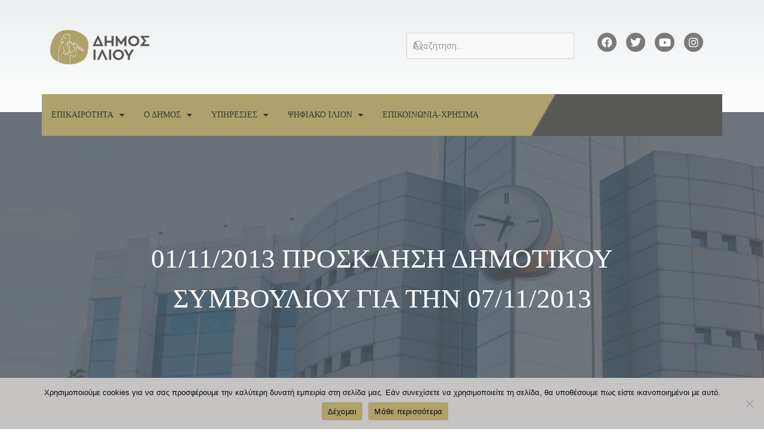

--- FILE ---
content_type: text/html; charset=UTF-8
request_url: https://www.ilion.gr/01-11-2013-%CF%80%CF%81%CE%BF%CF%83%CE%BA%CE%BB%CE%B7%CF%83%CE%B7-%CE%B4%CE%B7%CE%BC%CE%BF%CF%84%CE%B9%CE%BA%CE%BF%CF%85-%CF%83%CF%85%CE%BC%CE%B2%CE%BF%CF%85%CE%BB%CE%B9%CE%BF%CF%85-%CE%B3-2/
body_size: 45812
content:
<!doctype html>
<html lang="el">
<head>
	<meta charset="UTF-8">
		<meta name="viewport" content="width=device-width, initial-scale=1">
	<link rel="profile" href="http://gmpg.org/xfn/11">
	<title>01/11/2013           ΠΡΟΣΚΛΗΣΗ ΔΗΜΟΤΙΚΟΥ ΣΥΜΒΟΥΛΙΟΥ ΓΙΑ ΤΗΝ 07/11/2013 &#8211; Δήμος Ιλίου | Επίσημος Ιστότοπος</title>
<meta name='robots' content='max-image-preview:large' />
<link rel='dns-prefetch' href='//fonts.googleapis.com' />
<link rel='dns-prefetch' href='//www.googletagmanager.com' />
<link rel="alternate" type="application/rss+xml" title="Ροή RSS &raquo; Δήμος Ιλίου | Επίσημος Ιστότοπος" href="https://www.ilion.gr/feed/" />
<link rel="alternate" type="application/rss+xml" title="Ροή Σχολίων &raquo; Δήμος Ιλίου | Επίσημος Ιστότοπος" href="https://www.ilion.gr/comments/feed/" />
<link rel="alternate" type="application/rss+xml" title="Ροή Σχολίων Δήμος Ιλίου | Επίσημος Ιστότοπος &raquo; 01/11/2013           ΠΡΟΣΚΛΗΣΗ ΔΗΜΟΤΙΚΟΥ ΣΥΜΒΟΥΛΙΟΥ ΓΙΑ ΤΗΝ 07/11/2013" href="https://www.ilion.gr/01-11-2013-%cf%80%cf%81%ce%bf%cf%83%ce%ba%ce%bb%ce%b7%cf%83%ce%b7-%ce%b4%ce%b7%ce%bc%ce%bf%cf%84%ce%b9%ce%ba%ce%bf%cf%85-%cf%83%cf%85%ce%bc%ce%b2%ce%bf%cf%85%ce%bb%ce%b9%ce%bf%cf%85-%ce%b3-2/feed/" />
		<!-- This site uses the Google Analytics by MonsterInsights plugin v9.0.1 - Using Analytics tracking - https://www.monsterinsights.com/ -->
							<script src="//www.googletagmanager.com/gtag/js?id=G-XH2W0BRQ0S"  data-cfasync="false" data-wpfc-render="false" async></script>
			<script data-cfasync="false" data-wpfc-render="false">
				var mi_version = '9.0.1';
				var mi_track_user = true;
				var mi_no_track_reason = '';
								var MonsterInsightsDefaultLocations = {"page_location":"https:\/\/www.ilion.gr\/01-11-2013-%CF%80%CF%81%CE%BF%CF%83%CE%BA%CE%BB%CE%B7%CF%83%CE%B7-%CE%B4%CE%B7%CE%BC%CE%BF%CF%84%CE%B9%CE%BA%CE%BF%CF%85-%CF%83%CF%85%CE%BC%CE%B2%CE%BF%CF%85%CE%BB%CE%B9%CE%BF%CF%85-%CE%B3-2\/"};
				if ( typeof MonsterInsightsPrivacyGuardFilter === 'function' ) {
					var MonsterInsightsLocations = (typeof MonsterInsightsExcludeQuery === 'object') ? MonsterInsightsPrivacyGuardFilter( MonsterInsightsExcludeQuery ) : MonsterInsightsPrivacyGuardFilter( MonsterInsightsDefaultLocations );
				} else {
					var MonsterInsightsLocations = (typeof MonsterInsightsExcludeQuery === 'object') ? MonsterInsightsExcludeQuery : MonsterInsightsDefaultLocations;
				}

								var disableStrs = [
										'ga-disable-G-XH2W0BRQ0S',
									];

				/* Function to detect opted out users */
				function __gtagTrackerIsOptedOut() {
					for (var index = 0; index < disableStrs.length; index++) {
						if (document.cookie.indexOf(disableStrs[index] + '=true') > -1) {
							return true;
						}
					}

					return false;
				}

				/* Disable tracking if the opt-out cookie exists. */
				if (__gtagTrackerIsOptedOut()) {
					for (var index = 0; index < disableStrs.length; index++) {
						window[disableStrs[index]] = true;
					}
				}

				/* Opt-out function */
				function __gtagTrackerOptout() {
					for (var index = 0; index < disableStrs.length; index++) {
						document.cookie = disableStrs[index] + '=true; expires=Thu, 31 Dec 2099 23:59:59 UTC; path=/';
						window[disableStrs[index]] = true;
					}
				}

				if ('undefined' === typeof gaOptout) {
					function gaOptout() {
						__gtagTrackerOptout();
					}
				}
								window.dataLayer = window.dataLayer || [];

				window.MonsterInsightsDualTracker = {
					helpers: {},
					trackers: {},
				};
				if (mi_track_user) {
					function __gtagDataLayer() {
						dataLayer.push(arguments);
					}

					function __gtagTracker(type, name, parameters) {
						if (!parameters) {
							parameters = {};
						}

						if (parameters.send_to) {
							__gtagDataLayer.apply(null, arguments);
							return;
						}

						if (type === 'event') {
														parameters.send_to = monsterinsights_frontend.v4_id;
							var hookName = name;
							if (typeof parameters['event_category'] !== 'undefined') {
								hookName = parameters['event_category'] + ':' + name;
							}

							if (typeof MonsterInsightsDualTracker.trackers[hookName] !== 'undefined') {
								MonsterInsightsDualTracker.trackers[hookName](parameters);
							} else {
								__gtagDataLayer('event', name, parameters);
							}
							
						} else {
							__gtagDataLayer.apply(null, arguments);
						}
					}

					__gtagTracker('js', new Date());
					__gtagTracker('set', {
						'developer_id.dZGIzZG': true,
											});
					if ( MonsterInsightsLocations.page_location ) {
						__gtagTracker('set', MonsterInsightsLocations);
					}
										__gtagTracker('config', 'G-XH2W0BRQ0S', {"forceSSL":"true","link_attribution":"true"} );
															window.gtag = __gtagTracker;										(function () {
						/* https://developers.google.com/analytics/devguides/collection/analyticsjs/ */
						/* ga and __gaTracker compatibility shim. */
						var noopfn = function () {
							return null;
						};
						var newtracker = function () {
							return new Tracker();
						};
						var Tracker = function () {
							return null;
						};
						var p = Tracker.prototype;
						p.get = noopfn;
						p.set = noopfn;
						p.send = function () {
							var args = Array.prototype.slice.call(arguments);
							args.unshift('send');
							__gaTracker.apply(null, args);
						};
						var __gaTracker = function () {
							var len = arguments.length;
							if (len === 0) {
								return;
							}
							var f = arguments[len - 1];
							if (typeof f !== 'object' || f === null || typeof f.hitCallback !== 'function') {
								if ('send' === arguments[0]) {
									var hitConverted, hitObject = false, action;
									if ('event' === arguments[1]) {
										if ('undefined' !== typeof arguments[3]) {
											hitObject = {
												'eventAction': arguments[3],
												'eventCategory': arguments[2],
												'eventLabel': arguments[4],
												'value': arguments[5] ? arguments[5] : 1,
											}
										}
									}
									if ('pageview' === arguments[1]) {
										if ('undefined' !== typeof arguments[2]) {
											hitObject = {
												'eventAction': 'page_view',
												'page_path': arguments[2],
											}
										}
									}
									if (typeof arguments[2] === 'object') {
										hitObject = arguments[2];
									}
									if (typeof arguments[5] === 'object') {
										Object.assign(hitObject, arguments[5]);
									}
									if ('undefined' !== typeof arguments[1].hitType) {
										hitObject = arguments[1];
										if ('pageview' === hitObject.hitType) {
											hitObject.eventAction = 'page_view';
										}
									}
									if (hitObject) {
										action = 'timing' === arguments[1].hitType ? 'timing_complete' : hitObject.eventAction;
										hitConverted = mapArgs(hitObject);
										__gtagTracker('event', action, hitConverted);
									}
								}
								return;
							}

							function mapArgs(args) {
								var arg, hit = {};
								var gaMap = {
									'eventCategory': 'event_category',
									'eventAction': 'event_action',
									'eventLabel': 'event_label',
									'eventValue': 'event_value',
									'nonInteraction': 'non_interaction',
									'timingCategory': 'event_category',
									'timingVar': 'name',
									'timingValue': 'value',
									'timingLabel': 'event_label',
									'page': 'page_path',
									'location': 'page_location',
									'title': 'page_title',
									'referrer' : 'page_referrer',
								};
								for (arg in args) {
																		if (!(!args.hasOwnProperty(arg) || !gaMap.hasOwnProperty(arg))) {
										hit[gaMap[arg]] = args[arg];
									} else {
										hit[arg] = args[arg];
									}
								}
								return hit;
							}

							try {
								f.hitCallback();
							} catch (ex) {
							}
						};
						__gaTracker.create = newtracker;
						__gaTracker.getByName = newtracker;
						__gaTracker.getAll = function () {
							return [];
						};
						__gaTracker.remove = noopfn;
						__gaTracker.loaded = true;
						window['__gaTracker'] = __gaTracker;
					})();
									} else {
										console.log("");
					(function () {
						function __gtagTracker() {
							return null;
						}

						window['__gtagTracker'] = __gtagTracker;
						window['gtag'] = __gtagTracker;
					})();
									}
			</script>
				<!-- / Google Analytics by MonsterInsights -->
		<script>
window._wpemojiSettings = {"baseUrl":"https:\/\/s.w.org\/images\/core\/emoji\/15.0.3\/72x72\/","ext":".png","svgUrl":"https:\/\/s.w.org\/images\/core\/emoji\/15.0.3\/svg\/","svgExt":".svg","source":{"concatemoji":"https:\/\/www.ilion.gr\/wp-includes\/js\/wp-emoji-release.min.js?ver=6.5.7"}};
/*! This file is auto-generated */
!function(i,n){var o,s,e;function c(e){try{var t={supportTests:e,timestamp:(new Date).valueOf()};sessionStorage.setItem(o,JSON.stringify(t))}catch(e){}}function p(e,t,n){e.clearRect(0,0,e.canvas.width,e.canvas.height),e.fillText(t,0,0);var t=new Uint32Array(e.getImageData(0,0,e.canvas.width,e.canvas.height).data),r=(e.clearRect(0,0,e.canvas.width,e.canvas.height),e.fillText(n,0,0),new Uint32Array(e.getImageData(0,0,e.canvas.width,e.canvas.height).data));return t.every(function(e,t){return e===r[t]})}function u(e,t,n){switch(t){case"flag":return n(e,"\ud83c\udff3\ufe0f\u200d\u26a7\ufe0f","\ud83c\udff3\ufe0f\u200b\u26a7\ufe0f")?!1:!n(e,"\ud83c\uddfa\ud83c\uddf3","\ud83c\uddfa\u200b\ud83c\uddf3")&&!n(e,"\ud83c\udff4\udb40\udc67\udb40\udc62\udb40\udc65\udb40\udc6e\udb40\udc67\udb40\udc7f","\ud83c\udff4\u200b\udb40\udc67\u200b\udb40\udc62\u200b\udb40\udc65\u200b\udb40\udc6e\u200b\udb40\udc67\u200b\udb40\udc7f");case"emoji":return!n(e,"\ud83d\udc26\u200d\u2b1b","\ud83d\udc26\u200b\u2b1b")}return!1}function f(e,t,n){var r="undefined"!=typeof WorkerGlobalScope&&self instanceof WorkerGlobalScope?new OffscreenCanvas(300,150):i.createElement("canvas"),a=r.getContext("2d",{willReadFrequently:!0}),o=(a.textBaseline="top",a.font="600 32px Arial",{});return e.forEach(function(e){o[e]=t(a,e,n)}),o}function t(e){var t=i.createElement("script");t.src=e,t.defer=!0,i.head.appendChild(t)}"undefined"!=typeof Promise&&(o="wpEmojiSettingsSupports",s=["flag","emoji"],n.supports={everything:!0,everythingExceptFlag:!0},e=new Promise(function(e){i.addEventListener("DOMContentLoaded",e,{once:!0})}),new Promise(function(t){var n=function(){try{var e=JSON.parse(sessionStorage.getItem(o));if("object"==typeof e&&"number"==typeof e.timestamp&&(new Date).valueOf()<e.timestamp+604800&&"object"==typeof e.supportTests)return e.supportTests}catch(e){}return null}();if(!n){if("undefined"!=typeof Worker&&"undefined"!=typeof OffscreenCanvas&&"undefined"!=typeof URL&&URL.createObjectURL&&"undefined"!=typeof Blob)try{var e="postMessage("+f.toString()+"("+[JSON.stringify(s),u.toString(),p.toString()].join(",")+"));",r=new Blob([e],{type:"text/javascript"}),a=new Worker(URL.createObjectURL(r),{name:"wpTestEmojiSupports"});return void(a.onmessage=function(e){c(n=e.data),a.terminate(),t(n)})}catch(e){}c(n=f(s,u,p))}t(n)}).then(function(e){for(var t in e)n.supports[t]=e[t],n.supports.everything=n.supports.everything&&n.supports[t],"flag"!==t&&(n.supports.everythingExceptFlag=n.supports.everythingExceptFlag&&n.supports[t]);n.supports.everythingExceptFlag=n.supports.everythingExceptFlag&&!n.supports.flag,n.DOMReady=!1,n.readyCallback=function(){n.DOMReady=!0}}).then(function(){return e}).then(function(){var e;n.supports.everything||(n.readyCallback(),(e=n.source||{}).concatemoji?t(e.concatemoji):e.wpemoji&&e.twemoji&&(t(e.twemoji),t(e.wpemoji)))}))}((window,document),window._wpemojiSettings);
</script>

<link rel='stylesheet' id='mec-select2-style-css' href='https://www.ilion.gr/wp-content/plugins/modern-events-calendar-lite/assets/packages/select2/select2.min.css?ver=6.5.1' media='all' />
<link rel='stylesheet' id='mec-font-icons-css' href='https://www.ilion.gr/wp-content/plugins/modern-events-calendar-lite/assets/css/iconfonts.css?ver=6.5.7' media='all' />
<link rel='stylesheet' id='mec-frontend-style-css' href='https://www.ilion.gr/wp-content/plugins/modern-events-calendar-lite/assets/css/frontend.min.css?ver=6.5.1' media='all' />
<link rel='stylesheet' id='accessibility-css' href='https://www.ilion.gr/wp-content/plugins/modern-events-calendar-lite/assets/css/a11y.min.css?ver=6.5.1' media='all' />
<link rel='stylesheet' id='mec-tooltip-style-css' href='https://www.ilion.gr/wp-content/plugins/modern-events-calendar-lite/assets/packages/tooltip/tooltip.css?ver=6.5.7' media='all' />
<link rel='stylesheet' id='mec-tooltip-shadow-style-css' href='https://www.ilion.gr/wp-content/plugins/modern-events-calendar-lite/assets/packages/tooltip/tooltipster-sideTip-shadow.min.css?ver=6.5.7' media='all' />
<link rel='stylesheet' id='featherlight-css' href='https://www.ilion.gr/wp-content/plugins/modern-events-calendar-lite/assets/packages/featherlight/featherlight.css?ver=6.5.7' media='all' />
<link rel='stylesheet' id='mec-google-fonts-css' href='//fonts.googleapis.com/css?family=Montserrat%3A400%2C700%7CRoboto%3A100%2C300%2C400%2C700&#038;ver=6.5.7' media='all' />
<link rel='stylesheet' id='mec-lity-style-css' href='https://www.ilion.gr/wp-content/plugins/modern-events-calendar-lite/assets/packages/lity/lity.min.css?ver=6.5.7' media='all' />
<link rel='stylesheet' id='mec-general-calendar-style-css' href='https://www.ilion.gr/wp-content/plugins/modern-events-calendar-lite/assets/css/mec-general-calendar.css?ver=6.5.7' media='all' />
<link rel='stylesheet' id='bdt-uikit-css' href='https://www.ilion.gr/wp-content/plugins/bdthemes-element-pack/assets/css/bdt-uikit.css?ver=3.21.7' media='all' />
<link rel='stylesheet' id='ep-helper-css' href='https://www.ilion.gr/wp-content/plugins/bdthemes-element-pack/assets/css/ep-helper.css?ver=7.14.6' media='all' />
<style id='wp-emoji-styles-inline-css'>

	img.wp-smiley, img.emoji {
		display: inline !important;
		border: none !important;
		box-shadow: none !important;
		height: 1em !important;
		width: 1em !important;
		margin: 0 0.07em !important;
		vertical-align: -0.1em !important;
		background: none !important;
		padding: 0 !important;
	}
</style>
<link rel='stylesheet' id='wp-block-library-css' href='https://www.ilion.gr/wp-includes/css/dist/block-library/style.min.css?ver=6.5.7' media='all' />
<style id='classic-theme-styles-inline-css'>
/*! This file is auto-generated */
.wp-block-button__link{color:#fff;background-color:#32373c;border-radius:9999px;box-shadow:none;text-decoration:none;padding:calc(.667em + 2px) calc(1.333em + 2px);font-size:1.125em}.wp-block-file__button{background:#32373c;color:#fff;text-decoration:none}
</style>
<style id='global-styles-inline-css'>
body{--wp--preset--color--black: #000000;--wp--preset--color--cyan-bluish-gray: #abb8c3;--wp--preset--color--white: #ffffff;--wp--preset--color--pale-pink: #f78da7;--wp--preset--color--vivid-red: #cf2e2e;--wp--preset--color--luminous-vivid-orange: #ff6900;--wp--preset--color--luminous-vivid-amber: #fcb900;--wp--preset--color--light-green-cyan: #7bdcb5;--wp--preset--color--vivid-green-cyan: #00d084;--wp--preset--color--pale-cyan-blue: #8ed1fc;--wp--preset--color--vivid-cyan-blue: #0693e3;--wp--preset--color--vivid-purple: #9b51e0;--wp--preset--gradient--vivid-cyan-blue-to-vivid-purple: linear-gradient(135deg,rgba(6,147,227,1) 0%,rgb(155,81,224) 100%);--wp--preset--gradient--light-green-cyan-to-vivid-green-cyan: linear-gradient(135deg,rgb(122,220,180) 0%,rgb(0,208,130) 100%);--wp--preset--gradient--luminous-vivid-amber-to-luminous-vivid-orange: linear-gradient(135deg,rgba(252,185,0,1) 0%,rgba(255,105,0,1) 100%);--wp--preset--gradient--luminous-vivid-orange-to-vivid-red: linear-gradient(135deg,rgba(255,105,0,1) 0%,rgb(207,46,46) 100%);--wp--preset--gradient--very-light-gray-to-cyan-bluish-gray: linear-gradient(135deg,rgb(238,238,238) 0%,rgb(169,184,195) 100%);--wp--preset--gradient--cool-to-warm-spectrum: linear-gradient(135deg,rgb(74,234,220) 0%,rgb(151,120,209) 20%,rgb(207,42,186) 40%,rgb(238,44,130) 60%,rgb(251,105,98) 80%,rgb(254,248,76) 100%);--wp--preset--gradient--blush-light-purple: linear-gradient(135deg,rgb(255,206,236) 0%,rgb(152,150,240) 100%);--wp--preset--gradient--blush-bordeaux: linear-gradient(135deg,rgb(254,205,165) 0%,rgb(254,45,45) 50%,rgb(107,0,62) 100%);--wp--preset--gradient--luminous-dusk: linear-gradient(135deg,rgb(255,203,112) 0%,rgb(199,81,192) 50%,rgb(65,88,208) 100%);--wp--preset--gradient--pale-ocean: linear-gradient(135deg,rgb(255,245,203) 0%,rgb(182,227,212) 50%,rgb(51,167,181) 100%);--wp--preset--gradient--electric-grass: linear-gradient(135deg,rgb(202,248,128) 0%,rgb(113,206,126) 100%);--wp--preset--gradient--midnight: linear-gradient(135deg,rgb(2,3,129) 0%,rgb(40,116,252) 100%);--wp--preset--font-size--small: 13px;--wp--preset--font-size--medium: 20px;--wp--preset--font-size--large: 36px;--wp--preset--font-size--x-large: 42px;--wp--preset--spacing--20: 0.44rem;--wp--preset--spacing--30: 0.67rem;--wp--preset--spacing--40: 1rem;--wp--preset--spacing--50: 1.5rem;--wp--preset--spacing--60: 2.25rem;--wp--preset--spacing--70: 3.38rem;--wp--preset--spacing--80: 5.06rem;--wp--preset--shadow--natural: 6px 6px 9px rgba(0, 0, 0, 0.2);--wp--preset--shadow--deep: 12px 12px 50px rgba(0, 0, 0, 0.4);--wp--preset--shadow--sharp: 6px 6px 0px rgba(0, 0, 0, 0.2);--wp--preset--shadow--outlined: 6px 6px 0px -3px rgba(255, 255, 255, 1), 6px 6px rgba(0, 0, 0, 1);--wp--preset--shadow--crisp: 6px 6px 0px rgba(0, 0, 0, 1);}:where(.is-layout-flex){gap: 0.5em;}:where(.is-layout-grid){gap: 0.5em;}body .is-layout-flex{display: flex;}body .is-layout-flex{flex-wrap: wrap;align-items: center;}body .is-layout-flex > *{margin: 0;}body .is-layout-grid{display: grid;}body .is-layout-grid > *{margin: 0;}:where(.wp-block-columns.is-layout-flex){gap: 2em;}:where(.wp-block-columns.is-layout-grid){gap: 2em;}:where(.wp-block-post-template.is-layout-flex){gap: 1.25em;}:where(.wp-block-post-template.is-layout-grid){gap: 1.25em;}.has-black-color{color: var(--wp--preset--color--black) !important;}.has-cyan-bluish-gray-color{color: var(--wp--preset--color--cyan-bluish-gray) !important;}.has-white-color{color: var(--wp--preset--color--white) !important;}.has-pale-pink-color{color: var(--wp--preset--color--pale-pink) !important;}.has-vivid-red-color{color: var(--wp--preset--color--vivid-red) !important;}.has-luminous-vivid-orange-color{color: var(--wp--preset--color--luminous-vivid-orange) !important;}.has-luminous-vivid-amber-color{color: var(--wp--preset--color--luminous-vivid-amber) !important;}.has-light-green-cyan-color{color: var(--wp--preset--color--light-green-cyan) !important;}.has-vivid-green-cyan-color{color: var(--wp--preset--color--vivid-green-cyan) !important;}.has-pale-cyan-blue-color{color: var(--wp--preset--color--pale-cyan-blue) !important;}.has-vivid-cyan-blue-color{color: var(--wp--preset--color--vivid-cyan-blue) !important;}.has-vivid-purple-color{color: var(--wp--preset--color--vivid-purple) !important;}.has-black-background-color{background-color: var(--wp--preset--color--black) !important;}.has-cyan-bluish-gray-background-color{background-color: var(--wp--preset--color--cyan-bluish-gray) !important;}.has-white-background-color{background-color: var(--wp--preset--color--white) !important;}.has-pale-pink-background-color{background-color: var(--wp--preset--color--pale-pink) !important;}.has-vivid-red-background-color{background-color: var(--wp--preset--color--vivid-red) !important;}.has-luminous-vivid-orange-background-color{background-color: var(--wp--preset--color--luminous-vivid-orange) !important;}.has-luminous-vivid-amber-background-color{background-color: var(--wp--preset--color--luminous-vivid-amber) !important;}.has-light-green-cyan-background-color{background-color: var(--wp--preset--color--light-green-cyan) !important;}.has-vivid-green-cyan-background-color{background-color: var(--wp--preset--color--vivid-green-cyan) !important;}.has-pale-cyan-blue-background-color{background-color: var(--wp--preset--color--pale-cyan-blue) !important;}.has-vivid-cyan-blue-background-color{background-color: var(--wp--preset--color--vivid-cyan-blue) !important;}.has-vivid-purple-background-color{background-color: var(--wp--preset--color--vivid-purple) !important;}.has-black-border-color{border-color: var(--wp--preset--color--black) !important;}.has-cyan-bluish-gray-border-color{border-color: var(--wp--preset--color--cyan-bluish-gray) !important;}.has-white-border-color{border-color: var(--wp--preset--color--white) !important;}.has-pale-pink-border-color{border-color: var(--wp--preset--color--pale-pink) !important;}.has-vivid-red-border-color{border-color: var(--wp--preset--color--vivid-red) !important;}.has-luminous-vivid-orange-border-color{border-color: var(--wp--preset--color--luminous-vivid-orange) !important;}.has-luminous-vivid-amber-border-color{border-color: var(--wp--preset--color--luminous-vivid-amber) !important;}.has-light-green-cyan-border-color{border-color: var(--wp--preset--color--light-green-cyan) !important;}.has-vivid-green-cyan-border-color{border-color: var(--wp--preset--color--vivid-green-cyan) !important;}.has-pale-cyan-blue-border-color{border-color: var(--wp--preset--color--pale-cyan-blue) !important;}.has-vivid-cyan-blue-border-color{border-color: var(--wp--preset--color--vivid-cyan-blue) !important;}.has-vivid-purple-border-color{border-color: var(--wp--preset--color--vivid-purple) !important;}.has-vivid-cyan-blue-to-vivid-purple-gradient-background{background: var(--wp--preset--gradient--vivid-cyan-blue-to-vivid-purple) !important;}.has-light-green-cyan-to-vivid-green-cyan-gradient-background{background: var(--wp--preset--gradient--light-green-cyan-to-vivid-green-cyan) !important;}.has-luminous-vivid-amber-to-luminous-vivid-orange-gradient-background{background: var(--wp--preset--gradient--luminous-vivid-amber-to-luminous-vivid-orange) !important;}.has-luminous-vivid-orange-to-vivid-red-gradient-background{background: var(--wp--preset--gradient--luminous-vivid-orange-to-vivid-red) !important;}.has-very-light-gray-to-cyan-bluish-gray-gradient-background{background: var(--wp--preset--gradient--very-light-gray-to-cyan-bluish-gray) !important;}.has-cool-to-warm-spectrum-gradient-background{background: var(--wp--preset--gradient--cool-to-warm-spectrum) !important;}.has-blush-light-purple-gradient-background{background: var(--wp--preset--gradient--blush-light-purple) !important;}.has-blush-bordeaux-gradient-background{background: var(--wp--preset--gradient--blush-bordeaux) !important;}.has-luminous-dusk-gradient-background{background: var(--wp--preset--gradient--luminous-dusk) !important;}.has-pale-ocean-gradient-background{background: var(--wp--preset--gradient--pale-ocean) !important;}.has-electric-grass-gradient-background{background: var(--wp--preset--gradient--electric-grass) !important;}.has-midnight-gradient-background{background: var(--wp--preset--gradient--midnight) !important;}.has-small-font-size{font-size: var(--wp--preset--font-size--small) !important;}.has-medium-font-size{font-size: var(--wp--preset--font-size--medium) !important;}.has-large-font-size{font-size: var(--wp--preset--font-size--large) !important;}.has-x-large-font-size{font-size: var(--wp--preset--font-size--x-large) !important;}
.wp-block-navigation a:where(:not(.wp-element-button)){color: inherit;}
:where(.wp-block-post-template.is-layout-flex){gap: 1.25em;}:where(.wp-block-post-template.is-layout-grid){gap: 1.25em;}
:where(.wp-block-columns.is-layout-flex){gap: 2em;}:where(.wp-block-columns.is-layout-grid){gap: 2em;}
.wp-block-pullquote{font-size: 1.5em;line-height: 1.6;}
</style>
<link rel='stylesheet' id='cookie-notice-front-css' href='https://www.ilion.gr/wp-content/plugins/cookie-notice/css/front.min.css?ver=2.4.18' media='all' />
<link rel='stylesheet' id='hello-elementor-css' href='https://www.ilion.gr/wp-content/themes/hello-elementor/style.min.css?ver=3.0.1' media='all' />
<link rel='stylesheet' id='hello-elementor-child-css' href='https://www.ilion.gr/wp-content/themes/ilion/style.css?ver=1.0.0' media='all' />
<link rel='stylesheet' id='hello-elementor-theme-style-css' href='https://www.ilion.gr/wp-content/themes/hello-elementor/theme.min.css?ver=3.0.1' media='all' />
<link rel='stylesheet' id='hello-elementor-header-footer-css' href='https://www.ilion.gr/wp-content/themes/hello-elementor/header-footer.min.css?ver=3.0.1' media='all' />
<link rel='stylesheet' id='dflip-icons-style-css' href='https://www.ilion.gr/wp-content/plugins/dflip/assets/css/themify-icons.min.css?ver=1.5.6' media='all' />
<link rel='stylesheet' id='dflip-style-css' href='https://www.ilion.gr/wp-content/plugins/dflip/assets/css/dflip.min.css?ver=1.5.6' media='all' />
<link rel='stylesheet' id='elementor-icons-css' href='https://www.ilion.gr/wp-content/plugins/elementor/assets/lib/eicons/css/elementor-icons.min.css?ver=5.30.0' media='all' />
<link rel='stylesheet' id='elementor-frontend-css' href='https://www.ilion.gr/wp-content/plugins/elementor/assets/css/frontend.min.css?ver=3.23.4' media='all' />
<style id='elementor-frontend-inline-css'>
.elementor-kit-64974{--e-global-color-primary:#AFA16C;--e-global-color-secondary:#585857;--e-global-color-text:#7A7A7A;--e-global-color-accent:#0756AE;--e-global-color-50f0c887:#6EC1E4;--e-global-color-18dad68:#54595F;--e-global-color-51aa9cf:#61CE70;--e-global-color-27eeacaf:#4054B2;--e-global-color-16329860:#23A455;--e-global-color-310cebfa:#000;--e-global-color-5fa55b82:#FFF;--e-global-color-374b7770:#333329;--e-global-color-39053f3a:#000000;--e-global-color-18fcea2e:#FBFBFB;--e-global-color-1e411178:#D7D4D4;--e-global-color-68e63e8:#FFC182;--e-global-color-43a86edd:#000000;--e-global-color-55dd659:#DD6E00;--e-global-color-a7672fe:#AD5700;--e-global-typography-primary-font-family:"Verdana";--e-global-typography-secondary-font-family:"Verdana";--e-global-typography-secondary-font-weight:400;--e-global-typography-text-font-family:"Verdana";--e-global-typography-text-font-weight:400;--e-global-typography-accent-font-family:"Verdana";--e-global-typography-accent-font-weight:normal;color:var( --e-global-color-374b7770 );font-size:14px;}.elementor-kit-64974 a{color:var( --e-global-color-310cebfa );}.elementor-kit-64974 a:hover{color:var( --e-global-color-primary );}.elementor-kit-64974 h2{color:var( --e-global-color-secondary );}.elementor-section.elementor-section-boxed > .elementor-container{max-width:1140px;}.e-con{--container-max-width:1140px;}.elementor-widget:not(:last-child){margin-block-end:20px;}.elementor-element{--widgets-spacing:20px 20px;}{}h1.entry-title{display:var(--page-title-display);}.elementor-kit-64974 e-page-transition{background-color:#FFBC7D;}@media(max-width:1024px){.elementor-section.elementor-section-boxed > .elementor-container{max-width:1024px;}.e-con{--container-max-width:1024px;}}@media(max-width:767px){.elementor-section.elementor-section-boxed > .elementor-container{max-width:767px;}.e-con{--container-max-width:767px;}}
.elementor-widget-heading .elementor-heading-title{color:var( --e-global-color-primary );font-family:var( --e-global-typography-primary-font-family );}.elementor-widget-image .widget-image-caption{color:var( --e-global-color-text );font-family:var( --e-global-typography-text-font-family );font-weight:var( --e-global-typography-text-font-weight );}.elementor-widget-text-editor{color:var( --e-global-color-text );font-family:var( --e-global-typography-text-font-family );font-weight:var( --e-global-typography-text-font-weight );}.elementor-widget-text-editor.elementor-drop-cap-view-stacked .elementor-drop-cap{background-color:var( --e-global-color-primary );}.elementor-widget-text-editor.elementor-drop-cap-view-framed .elementor-drop-cap, .elementor-widget-text-editor.elementor-drop-cap-view-default .elementor-drop-cap{color:var( --e-global-color-primary );border-color:var( --e-global-color-primary );}.elementor-widget-button .elementor-button{font-family:var( --e-global-typography-accent-font-family );font-weight:var( --e-global-typography-accent-font-weight );background-color:var( --e-global-color-accent );}.elementor-widget-divider{--divider-color:var( --e-global-color-secondary );}.elementor-widget-divider .elementor-divider__text{color:var( --e-global-color-secondary );font-family:var( --e-global-typography-secondary-font-family );font-weight:var( --e-global-typography-secondary-font-weight );}.elementor-widget-divider.elementor-view-stacked .elementor-icon{background-color:var( --e-global-color-secondary );}.elementor-widget-divider.elementor-view-framed .elementor-icon, .elementor-widget-divider.elementor-view-default .elementor-icon{color:var( --e-global-color-secondary );border-color:var( --e-global-color-secondary );}.elementor-widget-divider.elementor-view-framed .elementor-icon, .elementor-widget-divider.elementor-view-default .elementor-icon svg{fill:var( --e-global-color-secondary );}.elementor-widget-image-box .elementor-image-box-title{color:var( --e-global-color-primary );font-family:var( --e-global-typography-primary-font-family );}.elementor-widget-image-box .elementor-image-box-description{color:var( --e-global-color-text );font-family:var( --e-global-typography-text-font-family );font-weight:var( --e-global-typography-text-font-weight );}.elementor-widget-icon.elementor-view-stacked .elementor-icon{background-color:var( --e-global-color-primary );}.elementor-widget-icon.elementor-view-framed .elementor-icon, .elementor-widget-icon.elementor-view-default .elementor-icon{color:var( --e-global-color-primary );border-color:var( --e-global-color-primary );}.elementor-widget-icon.elementor-view-framed .elementor-icon, .elementor-widget-icon.elementor-view-default .elementor-icon svg{fill:var( --e-global-color-primary );}.elementor-widget-icon-box.elementor-view-stacked .elementor-icon{background-color:var( --e-global-color-primary );}.elementor-widget-icon-box.elementor-view-framed .elementor-icon, .elementor-widget-icon-box.elementor-view-default .elementor-icon{fill:var( --e-global-color-primary );color:var( --e-global-color-primary );border-color:var( --e-global-color-primary );}.elementor-widget-icon-box .elementor-icon-box-title{color:var( --e-global-color-primary );}.elementor-widget-icon-box .elementor-icon-box-title, .elementor-widget-icon-box .elementor-icon-box-title a{font-family:var( --e-global-typography-primary-font-family );}.elementor-widget-icon-box .elementor-icon-box-description{color:var( --e-global-color-text );font-family:var( --e-global-typography-text-font-family );font-weight:var( --e-global-typography-text-font-weight );}.elementor-widget-star-rating .elementor-star-rating__title{color:var( --e-global-color-text );font-family:var( --e-global-typography-text-font-family );font-weight:var( --e-global-typography-text-font-weight );}.elementor-widget-image-gallery .gallery-item .gallery-caption{font-family:var( --e-global-typography-accent-font-family );font-weight:var( --e-global-typography-accent-font-weight );}.elementor-widget-icon-list .elementor-icon-list-item:not(:last-child):after{border-color:var( --e-global-color-text );}.elementor-widget-icon-list .elementor-icon-list-icon i{color:var( --e-global-color-primary );}.elementor-widget-icon-list .elementor-icon-list-icon svg{fill:var( --e-global-color-primary );}.elementor-widget-icon-list .elementor-icon-list-item > .elementor-icon-list-text, .elementor-widget-icon-list .elementor-icon-list-item > a{font-family:var( --e-global-typography-text-font-family );font-weight:var( --e-global-typography-text-font-weight );}.elementor-widget-icon-list .elementor-icon-list-text{color:var( --e-global-color-secondary );}.elementor-widget-counter .elementor-counter-number-wrapper{color:var( --e-global-color-primary );font-family:var( --e-global-typography-primary-font-family );}.elementor-widget-counter .elementor-counter-title{color:var( --e-global-color-secondary );font-family:var( --e-global-typography-secondary-font-family );font-weight:var( --e-global-typography-secondary-font-weight );}.elementor-widget-progress .elementor-progress-wrapper .elementor-progress-bar{background-color:var( --e-global-color-primary );}.elementor-widget-progress .elementor-title{color:var( --e-global-color-primary );font-family:var( --e-global-typography-text-font-family );font-weight:var( --e-global-typography-text-font-weight );}.elementor-widget-testimonial .elementor-testimonial-content{color:var( --e-global-color-text );font-family:var( --e-global-typography-text-font-family );font-weight:var( --e-global-typography-text-font-weight );}.elementor-widget-testimonial .elementor-testimonial-name{color:var( --e-global-color-primary );font-family:var( --e-global-typography-primary-font-family );}.elementor-widget-testimonial .elementor-testimonial-job{color:var( --e-global-color-secondary );font-family:var( --e-global-typography-secondary-font-family );font-weight:var( --e-global-typography-secondary-font-weight );}.elementor-widget-tabs .elementor-tab-title, .elementor-widget-tabs .elementor-tab-title a{color:var( --e-global-color-primary );}.elementor-widget-tabs .elementor-tab-title.elementor-active,
					 .elementor-widget-tabs .elementor-tab-title.elementor-active a{color:var( --e-global-color-accent );}.elementor-widget-tabs .elementor-tab-title{font-family:var( --e-global-typography-primary-font-family );}.elementor-widget-tabs .elementor-tab-content{color:var( --e-global-color-text );font-family:var( --e-global-typography-text-font-family );font-weight:var( --e-global-typography-text-font-weight );}.elementor-widget-accordion .elementor-accordion-icon, .elementor-widget-accordion .elementor-accordion-title{color:var( --e-global-color-primary );}.elementor-widget-accordion .elementor-accordion-icon svg{fill:var( --e-global-color-primary );}.elementor-widget-accordion .elementor-active .elementor-accordion-icon, .elementor-widget-accordion .elementor-active .elementor-accordion-title{color:var( --e-global-color-accent );}.elementor-widget-accordion .elementor-active .elementor-accordion-icon svg{fill:var( --e-global-color-accent );}.elementor-widget-accordion .elementor-accordion-title{font-family:var( --e-global-typography-primary-font-family );}.elementor-widget-accordion .elementor-tab-content{color:var( --e-global-color-text );font-family:var( --e-global-typography-text-font-family );font-weight:var( --e-global-typography-text-font-weight );}.elementor-widget-toggle .elementor-toggle-title, .elementor-widget-toggle .elementor-toggle-icon{color:var( --e-global-color-primary );}.elementor-widget-toggle .elementor-toggle-icon svg{fill:var( --e-global-color-primary );}.elementor-widget-toggle .elementor-tab-title.elementor-active a, .elementor-widget-toggle .elementor-tab-title.elementor-active .elementor-toggle-icon{color:var( --e-global-color-accent );}.elementor-widget-toggle .elementor-toggle-title{font-family:var( --e-global-typography-primary-font-family );}.elementor-widget-toggle .elementor-tab-content{color:var( --e-global-color-text );font-family:var( --e-global-typography-text-font-family );font-weight:var( --e-global-typography-text-font-weight );}.elementor-widget-alert .elementor-alert-title{font-family:var( --e-global-typography-primary-font-family );}.elementor-widget-alert .elementor-alert-description{font-family:var( --e-global-typography-text-font-family );font-weight:var( --e-global-typography-text-font-weight );}.elementor-widget-text-path{font-family:var( --e-global-typography-text-font-family );font-weight:var( --e-global-typography-text-font-weight );}.elementor-widget-bdt-post-featured-image .widget-image-caption{color:var( --e-global-color-text );font-family:var( --e-global-typography-text-font-family );font-weight:var( --e-global-typography-text-font-weight );}.elementor-widget-bdt-post-info .elementor-icon-list-item:not(:last-child):after{border-color:var( --e-global-color-text );}.elementor-widget-bdt-post-info .elementor-icon-list-icon i{color:var( --e-global-color-primary );}.elementor-widget-bdt-post-info .elementor-icon-list-icon svg{fill:var( --e-global-color-primary );}.elementor-widget-bdt-post-info .elementor-icon-list-icon i:hover{color:var( --e-global-color-primary );}.elementor-widget-bdt-post-info .elementor-icon-list-icon svg:hover{fill:var( --e-global-color-primary );}.elementor-widget-bdt-post-info .elementor-icon-list-text, .elementor-widget-bdt-post-info .elementor-icon-list-text a{color:var( --e-global-color-secondary );}.elementor-widget-bdt-post-info .elementor-icon-list-text:hover, .elementor-widget-bdt-post-info .elementor-icon-list-text a:hover{color:var( --e-global-color-secondary );}.elementor-widget-theme-site-logo .widget-image-caption{color:var( --e-global-color-text );font-family:var( --e-global-typography-text-font-family );font-weight:var( --e-global-typography-text-font-weight );}.elementor-widget-theme-site-title .elementor-heading-title{color:var( --e-global-color-primary );font-family:var( --e-global-typography-primary-font-family );}.elementor-widget-theme-page-title .elementor-heading-title{color:var( --e-global-color-primary );font-family:var( --e-global-typography-primary-font-family );}.elementor-widget-theme-post-title .elementor-heading-title{color:var( --e-global-color-primary );font-family:var( --e-global-typography-primary-font-family );}.elementor-widget-theme-post-excerpt .elementor-widget-container{color:var( --e-global-color-text );font-family:var( --e-global-typography-text-font-family );font-weight:var( --e-global-typography-text-font-weight );}.elementor-widget-theme-post-content{color:var( --e-global-color-text );font-family:var( --e-global-typography-text-font-family );font-weight:var( --e-global-typography-text-font-weight );}.elementor-widget-theme-post-featured-image .widget-image-caption{color:var( --e-global-color-text );font-family:var( --e-global-typography-text-font-family );font-weight:var( --e-global-typography-text-font-weight );}.elementor-widget-theme-archive-title .elementor-heading-title{color:var( --e-global-color-primary );font-family:var( --e-global-typography-primary-font-family );}.elementor-widget-archive-posts .elementor-post__title, .elementor-widget-archive-posts .elementor-post__title a{color:var( --e-global-color-secondary );font-family:var( --e-global-typography-primary-font-family );}.elementor-widget-archive-posts .elementor-post__meta-data{font-family:var( --e-global-typography-secondary-font-family );font-weight:var( --e-global-typography-secondary-font-weight );}.elementor-widget-archive-posts .elementor-post__excerpt p{font-family:var( --e-global-typography-text-font-family );font-weight:var( --e-global-typography-text-font-weight );}.elementor-widget-archive-posts .elementor-post__read-more{color:var( --e-global-color-accent );}.elementor-widget-archive-posts a.elementor-post__read-more{font-family:var( --e-global-typography-accent-font-family );font-weight:var( --e-global-typography-accent-font-weight );}.elementor-widget-archive-posts .elementor-post__card .elementor-post__badge{background-color:var( --e-global-color-accent );font-family:var( --e-global-typography-accent-font-family );font-weight:var( --e-global-typography-accent-font-weight );}.elementor-widget-archive-posts .elementor-pagination{font-family:var( --e-global-typography-secondary-font-family );font-weight:var( --e-global-typography-secondary-font-weight );}.elementor-widget-archive-posts .elementor-button{font-family:var( --e-global-typography-accent-font-family );font-weight:var( --e-global-typography-accent-font-weight );background-color:var( --e-global-color-accent );}.elementor-widget-archive-posts .e-load-more-message{font-family:var( --e-global-typography-secondary-font-family );font-weight:var( --e-global-typography-secondary-font-weight );}.elementor-widget-archive-posts .elementor-posts-nothing-found{color:var( --e-global-color-text );font-family:var( --e-global-typography-text-font-family );font-weight:var( --e-global-typography-text-font-weight );}.elementor-widget-loop-grid .elementor-pagination{font-family:var( --e-global-typography-secondary-font-family );font-weight:var( --e-global-typography-secondary-font-weight );}.elementor-widget-loop-grid .elementor-button{font-family:var( --e-global-typography-accent-font-family );font-weight:var( --e-global-typography-accent-font-weight );background-color:var( --e-global-color-accent );}.elementor-widget-loop-grid .e-load-more-message{font-family:var( --e-global-typography-secondary-font-family );font-weight:var( --e-global-typography-secondary-font-weight );}.elementor-widget-posts .elementor-post__title, .elementor-widget-posts .elementor-post__title a{color:var( --e-global-color-secondary );font-family:var( --e-global-typography-primary-font-family );}.elementor-widget-posts .elementor-post__meta-data{font-family:var( --e-global-typography-secondary-font-family );font-weight:var( --e-global-typography-secondary-font-weight );}.elementor-widget-posts .elementor-post__excerpt p{font-family:var( --e-global-typography-text-font-family );font-weight:var( --e-global-typography-text-font-weight );}.elementor-widget-posts .elementor-post__read-more{color:var( --e-global-color-accent );}.elementor-widget-posts a.elementor-post__read-more{font-family:var( --e-global-typography-accent-font-family );font-weight:var( --e-global-typography-accent-font-weight );}.elementor-widget-posts .elementor-post__card .elementor-post__badge{background-color:var( --e-global-color-accent );font-family:var( --e-global-typography-accent-font-family );font-weight:var( --e-global-typography-accent-font-weight );}.elementor-widget-posts .elementor-pagination{font-family:var( --e-global-typography-secondary-font-family );font-weight:var( --e-global-typography-secondary-font-weight );}.elementor-widget-posts .elementor-button{font-family:var( --e-global-typography-accent-font-family );font-weight:var( --e-global-typography-accent-font-weight );background-color:var( --e-global-color-accent );}.elementor-widget-posts .e-load-more-message{font-family:var( --e-global-typography-secondary-font-family );font-weight:var( --e-global-typography-secondary-font-weight );}.elementor-widget-portfolio a .elementor-portfolio-item__overlay{background-color:var( --e-global-color-accent );}.elementor-widget-portfolio .elementor-portfolio-item__title{font-family:var( --e-global-typography-primary-font-family );}.elementor-widget-portfolio .elementor-portfolio__filter{color:var( --e-global-color-text );font-family:var( --e-global-typography-primary-font-family );}.elementor-widget-portfolio .elementor-portfolio__filter.elementor-active{color:var( --e-global-color-primary );}.elementor-widget-gallery .elementor-gallery-item__title{font-family:var( --e-global-typography-primary-font-family );}.elementor-widget-gallery .elementor-gallery-item__description{font-family:var( --e-global-typography-text-font-family );font-weight:var( --e-global-typography-text-font-weight );}.elementor-widget-gallery{--galleries-title-color-normal:var( --e-global-color-primary );--galleries-title-color-hover:var( --e-global-color-secondary );--galleries-pointer-bg-color-hover:var( --e-global-color-accent );--gallery-title-color-active:var( --e-global-color-secondary );--galleries-pointer-bg-color-active:var( --e-global-color-accent );}.elementor-widget-gallery .elementor-gallery-title{font-family:var( --e-global-typography-primary-font-family );}.elementor-widget-form .elementor-field-group > label, .elementor-widget-form .elementor-field-subgroup label{color:var( --e-global-color-text );}.elementor-widget-form .elementor-field-group > label{font-family:var( --e-global-typography-text-font-family );font-weight:var( --e-global-typography-text-font-weight );}.elementor-widget-form .elementor-field-type-html{color:var( --e-global-color-text );font-family:var( --e-global-typography-text-font-family );font-weight:var( --e-global-typography-text-font-weight );}.elementor-widget-form .elementor-field-group .elementor-field{color:var( --e-global-color-text );}.elementor-widget-form .elementor-field-group .elementor-field, .elementor-widget-form .elementor-field-subgroup label{font-family:var( --e-global-typography-text-font-family );font-weight:var( --e-global-typography-text-font-weight );}.elementor-widget-form .elementor-button{font-family:var( --e-global-typography-accent-font-family );font-weight:var( --e-global-typography-accent-font-weight );}.elementor-widget-form .e-form__buttons__wrapper__button-next{background-color:var( --e-global-color-accent );}.elementor-widget-form .elementor-button[type="submit"]{background-color:var( --e-global-color-accent );}.elementor-widget-form .e-form__buttons__wrapper__button-previous{background-color:var( --e-global-color-accent );}.elementor-widget-form .elementor-message{font-family:var( --e-global-typography-text-font-family );font-weight:var( --e-global-typography-text-font-weight );}.elementor-widget-form .e-form__indicators__indicator, .elementor-widget-form .e-form__indicators__indicator__label{font-family:var( --e-global-typography-accent-font-family );font-weight:var( --e-global-typography-accent-font-weight );}.elementor-widget-form{--e-form-steps-indicator-inactive-primary-color:var( --e-global-color-text );--e-form-steps-indicator-active-primary-color:var( --e-global-color-accent );--e-form-steps-indicator-completed-primary-color:var( --e-global-color-accent );--e-form-steps-indicator-progress-color:var( --e-global-color-accent );--e-form-steps-indicator-progress-background-color:var( --e-global-color-text );--e-form-steps-indicator-progress-meter-color:var( --e-global-color-text );}.elementor-widget-form .e-form__indicators__indicator__progress__meter{font-family:var( --e-global-typography-accent-font-family );font-weight:var( --e-global-typography-accent-font-weight );}.elementor-widget-login .elementor-field-group > a{color:var( --e-global-color-text );}.elementor-widget-login .elementor-field-group > a:hover{color:var( --e-global-color-accent );}.elementor-widget-login .elementor-form-fields-wrapper label{color:var( --e-global-color-text );font-family:var( --e-global-typography-text-font-family );font-weight:var( --e-global-typography-text-font-weight );}.elementor-widget-login .elementor-field-group .elementor-field{color:var( --e-global-color-text );}.elementor-widget-login .elementor-field-group .elementor-field, .elementor-widget-login .elementor-field-subgroup label{font-family:var( --e-global-typography-text-font-family );font-weight:var( --e-global-typography-text-font-weight );}.elementor-widget-login .elementor-button{font-family:var( --e-global-typography-accent-font-family );font-weight:var( --e-global-typography-accent-font-weight );background-color:var( --e-global-color-accent );}.elementor-widget-login .elementor-widget-container .elementor-login__logged-in-message{color:var( --e-global-color-text );font-family:var( --e-global-typography-text-font-family );font-weight:var( --e-global-typography-text-font-weight );}.elementor-widget-slides .elementor-slide-heading{font-family:var( --e-global-typography-primary-font-family );}.elementor-widget-slides .elementor-slide-description{font-family:var( --e-global-typography-secondary-font-family );font-weight:var( --e-global-typography-secondary-font-weight );}.elementor-widget-slides .elementor-slide-button{font-family:var( --e-global-typography-accent-font-family );font-weight:var( --e-global-typography-accent-font-weight );}.elementor-widget-nav-menu .elementor-nav-menu .elementor-item{font-family:var( --e-global-typography-primary-font-family );}.elementor-widget-nav-menu .elementor-nav-menu--main .elementor-item{color:var( --e-global-color-text );fill:var( --e-global-color-text );}.elementor-widget-nav-menu .elementor-nav-menu--main .elementor-item:hover,
					.elementor-widget-nav-menu .elementor-nav-menu--main .elementor-item.elementor-item-active,
					.elementor-widget-nav-menu .elementor-nav-menu--main .elementor-item.highlighted,
					.elementor-widget-nav-menu .elementor-nav-menu--main .elementor-item:focus{color:var( --e-global-color-accent );fill:var( --e-global-color-accent );}.elementor-widget-nav-menu .elementor-nav-menu--main:not(.e--pointer-framed) .elementor-item:before,
					.elementor-widget-nav-menu .elementor-nav-menu--main:not(.e--pointer-framed) .elementor-item:after{background-color:var( --e-global-color-accent );}.elementor-widget-nav-menu .e--pointer-framed .elementor-item:before,
					.elementor-widget-nav-menu .e--pointer-framed .elementor-item:after{border-color:var( --e-global-color-accent );}.elementor-widget-nav-menu{--e-nav-menu-divider-color:var( --e-global-color-text );}.elementor-widget-nav-menu .elementor-nav-menu--dropdown .elementor-item, .elementor-widget-nav-menu .elementor-nav-menu--dropdown  .elementor-sub-item{font-family:var( --e-global-typography-accent-font-family );font-weight:var( --e-global-typography-accent-font-weight );}.elementor-widget-animated-headline .elementor-headline-dynamic-wrapper path{stroke:var( --e-global-color-accent );}.elementor-widget-animated-headline .elementor-headline-plain-text{color:var( --e-global-color-secondary );}.elementor-widget-animated-headline .elementor-headline{font-family:var( --e-global-typography-primary-font-family );}.elementor-widget-animated-headline{--dynamic-text-color:var( --e-global-color-secondary );}.elementor-widget-animated-headline .elementor-headline-dynamic-text{font-family:var( --e-global-typography-primary-font-family );}.elementor-widget-hotspot .widget-image-caption{font-family:var( --e-global-typography-text-font-family );font-weight:var( --e-global-typography-text-font-weight );}.elementor-widget-hotspot{--hotspot-color:var( --e-global-color-primary );--hotspot-box-color:var( --e-global-color-secondary );--tooltip-color:var( --e-global-color-secondary );}.elementor-widget-hotspot .e-hotspot__label{font-family:var( --e-global-typography-primary-font-family );}.elementor-widget-hotspot .e-hotspot__tooltip{font-family:var( --e-global-typography-secondary-font-family );font-weight:var( --e-global-typography-secondary-font-weight );}.elementor-widget-price-list .elementor-price-list-header{color:var( --e-global-color-primary );font-family:var( --e-global-typography-primary-font-family );}.elementor-widget-price-list .elementor-price-list-price{color:var( --e-global-color-primary );font-family:var( --e-global-typography-primary-font-family );}.elementor-widget-price-list .elementor-price-list-description{color:var( --e-global-color-text );font-family:var( --e-global-typography-text-font-family );font-weight:var( --e-global-typography-text-font-weight );}.elementor-widget-price-list .elementor-price-list-separator{border-bottom-color:var( --e-global-color-secondary );}.elementor-widget-price-table{--e-price-table-header-background-color:var( --e-global-color-secondary );}.elementor-widget-price-table .elementor-price-table__heading{font-family:var( --e-global-typography-primary-font-family );}.elementor-widget-price-table .elementor-price-table__subheading{font-family:var( --e-global-typography-secondary-font-family );font-weight:var( --e-global-typography-secondary-font-weight );}.elementor-widget-price-table .elementor-price-table .elementor-price-table__price{font-family:var( --e-global-typography-primary-font-family );}.elementor-widget-price-table .elementor-price-table__original-price{color:var( --e-global-color-secondary );font-family:var( --e-global-typography-primary-font-family );}.elementor-widget-price-table .elementor-price-table__period{color:var( --e-global-color-secondary );font-family:var( --e-global-typography-secondary-font-family );font-weight:var( --e-global-typography-secondary-font-weight );}.elementor-widget-price-table .elementor-price-table__features-list{--e-price-table-features-list-color:var( --e-global-color-text );}.elementor-widget-price-table .elementor-price-table__features-list li{font-family:var( --e-global-typography-text-font-family );font-weight:var( --e-global-typography-text-font-weight );}.elementor-widget-price-table .elementor-price-table__features-list li:before{border-top-color:var( --e-global-color-text );}.elementor-widget-price-table .elementor-price-table__button{font-family:var( --e-global-typography-accent-font-family );font-weight:var( --e-global-typography-accent-font-weight );background-color:var( --e-global-color-accent );}.elementor-widget-price-table .elementor-price-table__additional_info{color:var( --e-global-color-text );font-family:var( --e-global-typography-text-font-family );font-weight:var( --e-global-typography-text-font-weight );}.elementor-widget-price-table .elementor-price-table__ribbon-inner{background-color:var( --e-global-color-accent );font-family:var( --e-global-typography-accent-font-family );font-weight:var( --e-global-typography-accent-font-weight );}.elementor-widget-flip-box .elementor-flip-box__front .elementor-flip-box__layer__title{font-family:var( --e-global-typography-primary-font-family );}.elementor-widget-flip-box .elementor-flip-box__front .elementor-flip-box__layer__description{font-family:var( --e-global-typography-text-font-family );font-weight:var( --e-global-typography-text-font-weight );}.elementor-widget-flip-box .elementor-flip-box__back .elementor-flip-box__layer__title{font-family:var( --e-global-typography-primary-font-family );}.elementor-widget-flip-box .elementor-flip-box__back .elementor-flip-box__layer__description{font-family:var( --e-global-typography-text-font-family );font-weight:var( --e-global-typography-text-font-weight );}.elementor-widget-flip-box .elementor-flip-box__button{font-family:var( --e-global-typography-accent-font-family );font-weight:var( --e-global-typography-accent-font-weight );}.elementor-widget-call-to-action .elementor-cta__title{font-family:var( --e-global-typography-primary-font-family );}.elementor-widget-call-to-action .elementor-cta__description{font-family:var( --e-global-typography-text-font-family );font-weight:var( --e-global-typography-text-font-weight );}.elementor-widget-call-to-action .elementor-cta__button{font-family:var( --e-global-typography-accent-font-family );font-weight:var( --e-global-typography-accent-font-weight );}.elementor-widget-call-to-action .elementor-ribbon-inner{background-color:var( --e-global-color-accent );font-family:var( --e-global-typography-accent-font-family );font-weight:var( --e-global-typography-accent-font-weight );}.elementor-widget-media-carousel .elementor-carousel-image-overlay{font-family:var( --e-global-typography-accent-font-family );font-weight:var( --e-global-typography-accent-font-weight );}.elementor-widget-testimonial-carousel .elementor-testimonial__text{color:var( --e-global-color-text );font-family:var( --e-global-typography-text-font-family );font-weight:var( --e-global-typography-text-font-weight );}.elementor-widget-testimonial-carousel .elementor-testimonial__name{color:var( --e-global-color-text );font-family:var( --e-global-typography-primary-font-family );}.elementor-widget-testimonial-carousel .elementor-testimonial__title{color:var( --e-global-color-primary );font-family:var( --e-global-typography-secondary-font-family );font-weight:var( --e-global-typography-secondary-font-weight );}.elementor-widget-reviews .elementor-testimonial__header, .elementor-widget-reviews .elementor-testimonial__name{font-family:var( --e-global-typography-primary-font-family );}.elementor-widget-reviews .elementor-testimonial__text{font-family:var( --e-global-typography-text-font-family );font-weight:var( --e-global-typography-text-font-weight );}.elementor-widget-table-of-contents{--header-color:var( --e-global-color-secondary );--item-text-color:var( --e-global-color-text );--item-text-hover-color:var( --e-global-color-accent );--marker-color:var( --e-global-color-text );}.elementor-widget-table-of-contents .elementor-toc__header, .elementor-widget-table-of-contents .elementor-toc__header-title{font-family:var( --e-global-typography-primary-font-family );}.elementor-widget-table-of-contents .elementor-toc__list-item{font-family:var( --e-global-typography-text-font-family );font-weight:var( --e-global-typography-text-font-weight );}.elementor-widget-countdown .elementor-countdown-item{background-color:var( --e-global-color-primary );}.elementor-widget-countdown .elementor-countdown-digits{font-family:var( --e-global-typography-text-font-family );font-weight:var( --e-global-typography-text-font-weight );}.elementor-widget-countdown .elementor-countdown-label{font-family:var( --e-global-typography-secondary-font-family );font-weight:var( --e-global-typography-secondary-font-weight );}.elementor-widget-countdown .elementor-countdown-expire--message{color:var( --e-global-color-text );font-family:var( --e-global-typography-text-font-family );font-weight:var( --e-global-typography-text-font-weight );}.elementor-widget-search-form input[type="search"].elementor-search-form__input{font-family:var( --e-global-typography-text-font-family );font-weight:var( --e-global-typography-text-font-weight );}.elementor-widget-search-form .elementor-search-form__input,
					.elementor-widget-search-form .elementor-search-form__icon,
					.elementor-widget-search-form .elementor-lightbox .dialog-lightbox-close-button,
					.elementor-widget-search-form .elementor-lightbox .dialog-lightbox-close-button:hover,
					.elementor-widget-search-form.elementor-search-form--skin-full_screen input[type="search"].elementor-search-form__input{color:var( --e-global-color-text );fill:var( --e-global-color-text );}.elementor-widget-search-form .elementor-search-form__submit{font-family:var( --e-global-typography-text-font-family );font-weight:var( --e-global-typography-text-font-weight );background-color:var( --e-global-color-secondary );}.elementor-widget-author-box .elementor-author-box__name{color:var( --e-global-color-secondary );font-family:var( --e-global-typography-primary-font-family );}.elementor-widget-author-box .elementor-author-box__bio{color:var( --e-global-color-text );font-family:var( --e-global-typography-text-font-family );font-weight:var( --e-global-typography-text-font-weight );}.elementor-widget-author-box .elementor-author-box__button{color:var( --e-global-color-secondary );border-color:var( --e-global-color-secondary );font-family:var( --e-global-typography-accent-font-family );font-weight:var( --e-global-typography-accent-font-weight );}.elementor-widget-author-box .elementor-author-box__button:hover{border-color:var( --e-global-color-secondary );color:var( --e-global-color-secondary );}.elementor-widget-post-navigation span.post-navigation__prev--label{color:var( --e-global-color-text );}.elementor-widget-post-navigation span.post-navigation__next--label{color:var( --e-global-color-text );}.elementor-widget-post-navigation span.post-navigation__prev--label, .elementor-widget-post-navigation span.post-navigation__next--label{font-family:var( --e-global-typography-secondary-font-family );font-weight:var( --e-global-typography-secondary-font-weight );}.elementor-widget-post-navigation span.post-navigation__prev--title, .elementor-widget-post-navigation span.post-navigation__next--title{color:var( --e-global-color-secondary );font-family:var( --e-global-typography-secondary-font-family );font-weight:var( --e-global-typography-secondary-font-weight );}.elementor-widget-post-info .elementor-icon-list-item:not(:last-child):after{border-color:var( --e-global-color-text );}.elementor-widget-post-info .elementor-icon-list-icon i{color:var( --e-global-color-primary );}.elementor-widget-post-info .elementor-icon-list-icon svg{fill:var( --e-global-color-primary );}.elementor-widget-post-info .elementor-icon-list-text, .elementor-widget-post-info .elementor-icon-list-text a{color:var( --e-global-color-secondary );}.elementor-widget-post-info .elementor-icon-list-item{font-family:var( --e-global-typography-text-font-family );font-weight:var( --e-global-typography-text-font-weight );}.elementor-widget-sitemap .elementor-sitemap-title{color:var( --e-global-color-primary );font-family:var( --e-global-typography-primary-font-family );}.elementor-widget-sitemap .elementor-sitemap-item, .elementor-widget-sitemap span.elementor-sitemap-list, .elementor-widget-sitemap .elementor-sitemap-item a{color:var( --e-global-color-text );font-family:var( --e-global-typography-text-font-family );font-weight:var( --e-global-typography-text-font-weight );}.elementor-widget-sitemap .elementor-sitemap-item{color:var( --e-global-color-text );}.elementor-widget-breadcrumbs{font-family:var( --e-global-typography-secondary-font-family );font-weight:var( --e-global-typography-secondary-font-weight );}.elementor-widget-blockquote .elementor-blockquote__content{color:var( --e-global-color-text );}.elementor-widget-blockquote .elementor-blockquote__author{color:var( --e-global-color-secondary );}.elementor-widget-lottie{--caption-color:var( --e-global-color-text );}.elementor-widget-lottie .e-lottie__caption{font-family:var( --e-global-typography-text-font-family );font-weight:var( --e-global-typography-text-font-weight );}.elementor-widget-video-playlist .e-tabs-header .e-tabs-title{color:var( --e-global-color-text );}.elementor-widget-video-playlist .e-tabs-header .e-tabs-videos-count{color:var( --e-global-color-text );}.elementor-widget-video-playlist .e-tabs-header .e-tabs-header-right-side i{color:var( --e-global-color-text );}.elementor-widget-video-playlist .e-tabs-header .e-tabs-header-right-side svg{fill:var( --e-global-color-text );}.elementor-widget-video-playlist .e-tab-title .e-tab-title-text{color:var( --e-global-color-text );font-family:var( --e-global-typography-text-font-family );font-weight:var( --e-global-typography-text-font-weight );}.elementor-widget-video-playlist .e-tab-title .e-tab-title-text a{color:var( --e-global-color-text );}.elementor-widget-video-playlist .e-tab-title .e-tab-duration{color:var( --e-global-color-text );}.elementor-widget-video-playlist .e-tabs-items-wrapper .e-tab-title:where( .e-active, :hover ) .e-tab-title-text{color:var( --e-global-color-text );font-family:var( --e-global-typography-text-font-family );font-weight:var( --e-global-typography-text-font-weight );}.elementor-widget-video-playlist .e-tabs-items-wrapper .e-tab-title:where( .e-active, :hover ) .e-tab-title-text a{color:var( --e-global-color-text );}.elementor-widget-video-playlist .e-tabs-items-wrapper .e-tab-title:where( .e-active, :hover ) .e-tab-duration{color:var( --e-global-color-text );}.elementor-widget-video-playlist .e-tabs-items-wrapper .e-section-title{color:var( --e-global-color-text );}.elementor-widget-video-playlist .e-tabs-inner-tabs .e-inner-tabs-wrapper .e-inner-tab-title a{font-family:var( --e-global-typography-text-font-family );font-weight:var( --e-global-typography-text-font-weight );}.elementor-widget-video-playlist .e-tabs-inner-tabs .e-inner-tabs-content-wrapper .e-inner-tab-content .e-inner-tab-text{font-family:var( --e-global-typography-text-font-family );font-weight:var( --e-global-typography-text-font-weight );}.elementor-widget-video-playlist .e-tabs-inner-tabs .e-inner-tabs-content-wrapper .e-inner-tab-content button{color:var( --e-global-color-text );font-family:var( --e-global-typography-accent-font-family );font-weight:var( --e-global-typography-accent-font-weight );}.elementor-widget-video-playlist .e-tabs-inner-tabs .e-inner-tabs-content-wrapper .e-inner-tab-content button:hover{color:var( --e-global-color-text );}.elementor-widget-paypal-button .elementor-button{font-family:var( --e-global-typography-accent-font-family );font-weight:var( --e-global-typography-accent-font-weight );background-color:var( --e-global-color-accent );}.elementor-widget-paypal-button .elementor-message{font-family:var( --e-global-typography-text-font-family );font-weight:var( --e-global-typography-text-font-weight );}.elementor-widget-stripe-button .elementor-button{font-family:var( --e-global-typography-accent-font-family );font-weight:var( --e-global-typography-accent-font-weight );background-color:var( --e-global-color-accent );}.elementor-widget-stripe-button .elementor-message{font-family:var( --e-global-typography-text-font-family );font-weight:var( --e-global-typography-text-font-weight );}.elementor-widget-progress-tracker .current-progress-percentage{font-family:var( --e-global-typography-text-font-family );font-weight:var( --e-global-typography-text-font-weight );}
.elementor-119257 .elementor-element.elementor-element-2e3286a5 > .elementor-container{min-height:160px;}.elementor-119257 .elementor-element.elementor-element-2e3286a5 > .elementor-container > .elementor-column > .elementor-widget-wrap{align-content:center;align-items:center;}.elementor-119257 .elementor-element.elementor-element-2e3286a5:not(.elementor-motion-effects-element-type-background), .elementor-119257 .elementor-element.elementor-element-2e3286a5 > .elementor-motion-effects-container > .elementor-motion-effects-layer{background-color:transparent;background-image:linear-gradient(180deg, rgba(194,203,210,0.33) 0%, #ffffff 100%);}.elementor-119257 .elementor-element.elementor-element-2e3286a5{border-style:solid;border-width:0px 0px 1px 0px;border-color:#b9b9b7;transition:background 0.3s, border 0.3s, border-radius 0.3s, box-shadow 0.3s;padding:0em 0em 3em 0em;}.elementor-119257 .elementor-element.elementor-element-2e3286a5 > .elementor-background-overlay{transition:background 0.3s, border-radius 0.3s, opacity 0.3s;}.elementor-119257 .elementor-element.elementor-element-7c9898be{text-align:left;}.elementor-119257 .elementor-element.elementor-element-7c9898be img{width:50%;max-width:50%;}.elementor-bc-flex-widget .elementor-119257 .elementor-element.elementor-element-621d3faa.elementor-column .elementor-widget-wrap{align-items:center;}.elementor-119257 .elementor-element.elementor-element-621d3faa.elementor-column.elementor-element[data-element_type="column"] > .elementor-widget-wrap.elementor-element-populated{align-content:center;align-items:center;}.elementor-119257 .elementor-element.elementor-element-642c183e.elementor-widget-bdt-search{text-align:center;}.elementor-119257 .elementor-element.elementor-element-642c183e .bdt-search-input{border-color:#D7D4D4;border-width:1px 1px 1px 1px;border-radius:0px;}#modal-search-642c183e .bdt-search-input{border-color:#D7D4D4;border-width:1px 1px 1px 1px;border-radius:0px;}.elementor-119257 .elementor-element.elementor-element-642c183e .bdt-search .bdt-position-relative{border-radius:0px;}.elementor-119257 .elementor-element.elementor-element-64e22eeb{--grid-template-columns:repeat(4, auto);--icon-size:18px;--grid-column-gap:16px;--grid-row-gap:13px;}.elementor-119257 .elementor-element.elementor-element-64e22eeb .elementor-widget-container{text-align:center;}.elementor-119257 .elementor-element.elementor-element-64e22eeb .elementor-social-icon{background-color:var( --e-global-color-text );--icon-padding:0.4em;}.elementor-119257 .elementor-element.elementor-element-64e22eeb .elementor-social-icon i{color:#FFFFFF;}.elementor-119257 .elementor-element.elementor-element-64e22eeb .elementor-social-icon svg{fill:#FFFFFF;}.elementor-119257 .elementor-element.elementor-element-69459c4c > .elementor-container > .elementor-column > .elementor-widget-wrap{align-content:center;align-items:center;}.elementor-119257 .elementor-element.elementor-element-69459c4c{margin-top:-45px;margin-bottom:0px;z-index:10;}.elementor-119257 .elementor-element.elementor-element-236fd8f2:not(.elementor-motion-effects-element-type-background) > .elementor-widget-wrap, .elementor-119257 .elementor-element.elementor-element-236fd8f2 > .elementor-widget-wrap > .elementor-motion-effects-container > .elementor-motion-effects-layer{background-color:var( --e-global-color-primary );}.elementor-119257 .elementor-element.elementor-element-236fd8f2 > .elementor-element-populated >  .elementor-background-overlay{background-color:var( --e-global-color-primary );opacity:0.5;}.elementor-119257 .elementor-element.elementor-element-236fd8f2 > .elementor-element-populated{transition:background 0.3s, border 0.3s, border-radius 0.3s, box-shadow 0.3s;}.elementor-119257 .elementor-element.elementor-element-236fd8f2 > .elementor-element-populated > .elementor-background-overlay{transition:background 0.3s, border-radius 0.3s, opacity 0.3s;}.elementor-119257 .elementor-element.elementor-element-6aa89618 .elementor-menu-toggle{margin-right:auto;}.elementor-119257 .elementor-element.elementor-element-6aa89618 .elementor-nav-menu .elementor-item{font-family:"Verdana";font-size:14px;text-transform:uppercase;}.elementor-119257 .elementor-element.elementor-element-6aa89618 .elementor-nav-menu--main .elementor-item{color:#373737;fill:#373737;padding-left:16px;padding-right:16px;padding-top:25px;padding-bottom:25px;}.elementor-119257 .elementor-element.elementor-element-6aa89618 .elementor-nav-menu--main .elementor-item:hover,
					.elementor-119257 .elementor-element.elementor-element-6aa89618 .elementor-nav-menu--main .elementor-item.elementor-item-active,
					.elementor-119257 .elementor-element.elementor-element-6aa89618 .elementor-nav-menu--main .elementor-item.highlighted,
					.elementor-119257 .elementor-element.elementor-element-6aa89618 .elementor-nav-menu--main .elementor-item:focus{color:var( --e-global-color-secondary );}.elementor-119257 .elementor-element.elementor-element-6aa89618 .elementor-nav-menu--main:not(.e--pointer-framed) .elementor-item:before,
					.elementor-119257 .elementor-element.elementor-element-6aa89618 .elementor-nav-menu--main:not(.e--pointer-framed) .elementor-item:after{background-color:rgba(255, 153, 51, 0);}.elementor-119257 .elementor-element.elementor-element-6aa89618 .e--pointer-framed .elementor-item:before,
					.elementor-119257 .elementor-element.elementor-element-6aa89618 .e--pointer-framed .elementor-item:after{border-color:rgba(255, 153, 51, 0);}.elementor-119257 .elementor-element.elementor-element-6aa89618 .elementor-nav-menu--dropdown a, .elementor-119257 .elementor-element.elementor-element-6aa89618 .elementor-menu-toggle{color:#ffffff;}.elementor-119257 .elementor-element.elementor-element-6aa89618 .elementor-nav-menu--dropdown{background-color:var( --e-global-color-secondary );}.elementor-119257 .elementor-element.elementor-element-6aa89618 .elementor-nav-menu--dropdown a:hover,
					.elementor-119257 .elementor-element.elementor-element-6aa89618 .elementor-nav-menu--dropdown a.elementor-item-active,
					.elementor-119257 .elementor-element.elementor-element-6aa89618 .elementor-nav-menu--dropdown a.highlighted{background-color:var( --e-global-color-primary );}.elementor-119257 .elementor-element.elementor-element-6aa89618 .elementor-nav-menu--dropdown .elementor-item, .elementor-119257 .elementor-element.elementor-element-6aa89618 .elementor-nav-menu--dropdown  .elementor-sub-item{font-family:"Verdana";font-size:0.8rem;font-weight:normal;}.elementor-119257 .elementor-element.elementor-element-6aa89618 .elementor-nav-menu--dropdown a{padding-left:14px;padding-right:14px;}.elementor-119257 .elementor-element.elementor-element-6aa89618 div.elementor-menu-toggle{color:#ffffff;}.elementor-119257 .elementor-element.elementor-element-6aa89618 div.elementor-menu-toggle svg{fill:#ffffff;}.elementor-119257 .elementor-element.elementor-element-391915cf:not(.elementor-motion-effects-element-type-background) > .elementor-widget-wrap, .elementor-119257 .elementor-element.elementor-element-391915cf > .elementor-widget-wrap > .elementor-motion-effects-container > .elementor-motion-effects-layer{background-color:transparent;background-image:linear-gradient(300deg, var( --e-global-color-secondary ) 88%, var( --e-global-color-primary ) 89%);}.elementor-119257 .elementor-element.elementor-element-391915cf > .elementor-element-populated{transition:background 0.3s, border 0.3s, border-radius 0.3s, box-shadow 0.3s;padding:0em 0em 0em 7em;}.elementor-119257 .elementor-element.elementor-element-391915cf > .elementor-element-populated > .elementor-background-overlay{transition:background 0.3s, border-radius 0.3s, opacity 0.3s;}.elementor-119257 .elementor-element.elementor-element-62ccceb2{border-style:solid;border-width:1px 0px 1px 0px;border-color:#D7D4D4;transition:background 0.3s, border 0.3s, border-radius 0.3s, box-shadow 0.3s;margin-top:0px;margin-bottom:0px;}.elementor-119257 .elementor-element.elementor-element-62ccceb2 > .elementor-background-overlay{transition:background 0.3s, border-radius 0.3s, opacity 0.3s;}.elementor-119257 .elementor-element.elementor-element-47f0442f > .elementor-container{max-width:960px;}.elementor-119257 .elementor-element.elementor-element-13736b10 .elementor-icon-list-item:not(:last-child):after{content:"";border-color:#ddd;}.elementor-119257 .elementor-element.elementor-element-13736b10 .elementor-icon-list-items:not(.elementor-inline-items) .elementor-icon-list-item:not(:last-child):after{border-top-style:solid;border-top-width:1px;}.elementor-119257 .elementor-element.elementor-element-13736b10 .elementor-icon-list-items.elementor-inline-items .elementor-icon-list-item:not(:last-child):after{border-left-style:solid;}.elementor-119257 .elementor-element.elementor-element-13736b10 .elementor-inline-items .elementor-icon-list-item:not(:last-child):after{border-left-width:1px;}.elementor-119257 .elementor-element.elementor-element-13736b10 .elementor-icon-list-icon i{transition:color 0.3s;}.elementor-119257 .elementor-element.elementor-element-13736b10 .elementor-icon-list-icon svg{transition:fill 0.3s;}.elementor-119257 .elementor-element.elementor-element-13736b10{--e-icon-list-icon-size:14px;--icon-vertical-offset:0px;}.elementor-119257 .elementor-element.elementor-element-13736b10 .elementor-icon-list-text{color:#FF9933;transition:color 0.3s;}.elementor-119257 .elementor-element.elementor-element-102b1d5 > .elementor-container{min-height:160px;}.elementor-119257 .elementor-element.elementor-element-102b1d5 > .elementor-container > .elementor-column > .elementor-widget-wrap{align-content:center;align-items:center;}.elementor-119257 .elementor-element.elementor-element-102b1d5:not(.elementor-motion-effects-element-type-background), .elementor-119257 .elementor-element.elementor-element-102b1d5 > .elementor-motion-effects-container > .elementor-motion-effects-layer{background-color:transparent;background-image:linear-gradient(180deg, rgba(194,203,210,0.33) 0%, #ffffff 100%);}.elementor-119257 .elementor-element.elementor-element-102b1d5{border-style:solid;border-width:0px 0px 1px 0px;border-color:#b9b9b7;transition:background 0.3s, border 0.3s, border-radius 0.3s, box-shadow 0.3s;padding:0em 0em 3em 0em;}.elementor-119257 .elementor-element.elementor-element-102b1d5 > .elementor-background-overlay{transition:background 0.3s, border-radius 0.3s, opacity 0.3s;}.elementor-119257 .elementor-element.elementor-element-45375d68{text-align:left;}.elementor-119257 .elementor-element.elementor-element-45375d68 img{width:50%;max-width:50%;}.elementor-119257 .elementor-element.elementor-element-ebb322.elementor-widget-bdt-search{text-align:center;}.elementor-119257 .elementor-element.elementor-element-ebb322 .bdt-search-input{border-color:#D7D4D4;border-width:1px 1px 1px 1px;border-radius:0px;}#modal-search-ebb322 .bdt-search-input{border-color:#D7D4D4;border-width:1px 1px 1px 1px;border-radius:0px;}.elementor-119257 .elementor-element.elementor-element-ebb322 .bdt-search .bdt-position-relative{border-radius:0px;}.elementor-119257 .elementor-element.elementor-element-477c9568{--grid-template-columns:repeat(4, auto);--icon-size:18px;--grid-column-gap:16px;--grid-row-gap:13px;}.elementor-119257 .elementor-element.elementor-element-477c9568 .elementor-widget-container{text-align:center;}.elementor-119257 .elementor-element.elementor-element-477c9568 .elementor-social-icon{background-color:var( --e-global-color-text );--icon-padding:0.4em;}.elementor-119257 .elementor-element.elementor-element-477c9568 .elementor-social-icon i{color:#FFFFFF;}.elementor-119257 .elementor-element.elementor-element-477c9568 .elementor-social-icon svg{fill:#FFFFFF;}.elementor-119257 .elementor-element.elementor-element-52963a5d .elementor-menu-toggle{margin-left:auto;background-color:rgba(255, 153, 51, 0);border-radius:0px;}.elementor-119257 .elementor-element.elementor-element-52963a5d .elementor-nav-menu .elementor-item{font-family:"PFIsotextPro";font-size:16px;text-transform:uppercase;}.elementor-119257 .elementor-element.elementor-element-52963a5d .elementor-nav-menu--main .elementor-item{color:#FFFFFF;fill:#FFFFFF;padding-left:20px;padding-right:20px;padding-top:26px;padding-bottom:26px;}.elementor-119257 .elementor-element.elementor-element-52963a5d .elementor-nav-menu--main .elementor-item:hover,
					.elementor-119257 .elementor-element.elementor-element-52963a5d .elementor-nav-menu--main .elementor-item.elementor-item-active,
					.elementor-119257 .elementor-element.elementor-element-52963a5d .elementor-nav-menu--main .elementor-item.highlighted,
					.elementor-119257 .elementor-element.elementor-element-52963a5d .elementor-nav-menu--main .elementor-item:focus{color:#FFFFFF;}.elementor-119257 .elementor-element.elementor-element-52963a5d .elementor-nav-menu--main:not(.e--pointer-framed) .elementor-item:before,
					.elementor-119257 .elementor-element.elementor-element-52963a5d .elementor-nav-menu--main:not(.e--pointer-framed) .elementor-item:after{background-color:var( --e-global-color-primary );}.elementor-119257 .elementor-element.elementor-element-52963a5d .e--pointer-framed .elementor-item:before,
					.elementor-119257 .elementor-element.elementor-element-52963a5d .e--pointer-framed .elementor-item:after{border-color:var( --e-global-color-primary );}.elementor-119257 .elementor-element.elementor-element-52963a5d .elementor-nav-menu--dropdown a, .elementor-119257 .elementor-element.elementor-element-52963a5d .elementor-menu-toggle{color:#ffffff;}.elementor-119257 .elementor-element.elementor-element-52963a5d .elementor-nav-menu--dropdown{background-color:#59594D;}.elementor-119257 .elementor-element.elementor-element-52963a5d .elementor-nav-menu--dropdown a:hover,
					.elementor-119257 .elementor-element.elementor-element-52963a5d .elementor-nav-menu--dropdown a.elementor-item-active,
					.elementor-119257 .elementor-element.elementor-element-52963a5d .elementor-nav-menu--dropdown a.highlighted{background-color:var( --e-global-color-primary );}.elementor-119257 .elementor-element.elementor-element-52963a5d .elementor-nav-menu--dropdown .elementor-item, .elementor-119257 .elementor-element.elementor-element-52963a5d .elementor-nav-menu--dropdown  .elementor-sub-item{font-size:1rem;}.elementor-119257 .elementor-element.elementor-element-52963a5d .elementor-nav-menu--dropdown a{padding-left:14px;padding-right:14px;}.elementor-119257 .elementor-element.elementor-element-52963a5d div.elementor-menu-toggle{color:var( --e-global-color-primary );}.elementor-119257 .elementor-element.elementor-element-52963a5d div.elementor-menu-toggle svg{fill:var( --e-global-color-primary );}.elementor-119257 .elementor-element.elementor-element-52963a5d{--nav-menu-icon-size:26px;}.elementor-119257 .elementor-element.elementor-element-18ba5168 > .elementor-container{min-height:160px;}.elementor-119257 .elementor-element.elementor-element-18ba5168 > .elementor-container > .elementor-column > .elementor-widget-wrap{align-content:center;align-items:center;}.elementor-119257 .elementor-element.elementor-element-18ba5168:not(.elementor-motion-effects-element-type-background), .elementor-119257 .elementor-element.elementor-element-18ba5168 > .elementor-motion-effects-container > .elementor-motion-effects-layer{background-color:transparent;background-image:linear-gradient(180deg, rgba(194,203,210,0.33) 0%, #ffffff 100%);}.elementor-119257 .elementor-element.elementor-element-18ba5168{border-style:solid;border-width:0px 0px 1px 0px;border-color:#b9b9b7;transition:background 0.3s, border 0.3s, border-radius 0.3s, box-shadow 0.3s;padding:0em 0em 3em 0em;}.elementor-119257 .elementor-element.elementor-element-18ba5168 > .elementor-background-overlay{transition:background 0.3s, border-radius 0.3s, opacity 0.3s;}.elementor-119257 .elementor-element.elementor-element-6e65d184{text-align:left;}.elementor-119257 .elementor-element.elementor-element-6e65d184 img{width:50%;max-width:50%;}.elementor-119257 .elementor-element.elementor-element-28e23b0f{--grid-template-columns:repeat(4, auto);--icon-size:18px;--grid-column-gap:16px;--grid-row-gap:13px;}.elementor-119257 .elementor-element.elementor-element-28e23b0f .elementor-widget-container{text-align:center;}.elementor-119257 .elementor-element.elementor-element-28e23b0f .elementor-social-icon{background-color:var( --e-global-color-text );--icon-padding:0.4em;}.elementor-119257 .elementor-element.elementor-element-28e23b0f .elementor-social-icon i{color:#FFFFFF;}.elementor-119257 .elementor-element.elementor-element-28e23b0f .elementor-social-icon svg{fill:#FFFFFF;}.elementor-119257 .elementor-element.elementor-element-5beb2960 .elementor-menu-toggle{margin-left:auto;background-color:rgba(255, 153, 51, 0);border-radius:0px;}.elementor-119257 .elementor-element.elementor-element-5beb2960 .elementor-nav-menu .elementor-item{font-family:"PFIsotextPro";font-size:16px;text-transform:uppercase;}.elementor-119257 .elementor-element.elementor-element-5beb2960 .elementor-nav-menu--main .elementor-item{color:#FFFFFF;fill:#FFFFFF;padding-left:20px;padding-right:20px;padding-top:26px;padding-bottom:26px;}.elementor-119257 .elementor-element.elementor-element-5beb2960 .elementor-nav-menu--main .elementor-item:hover,
					.elementor-119257 .elementor-element.elementor-element-5beb2960 .elementor-nav-menu--main .elementor-item.elementor-item-active,
					.elementor-119257 .elementor-element.elementor-element-5beb2960 .elementor-nav-menu--main .elementor-item.highlighted,
					.elementor-119257 .elementor-element.elementor-element-5beb2960 .elementor-nav-menu--main .elementor-item:focus{color:#FFFFFF;}.elementor-119257 .elementor-element.elementor-element-5beb2960 .elementor-nav-menu--main:not(.e--pointer-framed) .elementor-item:before,
					.elementor-119257 .elementor-element.elementor-element-5beb2960 .elementor-nav-menu--main:not(.e--pointer-framed) .elementor-item:after{background-color:var( --e-global-color-primary );}.elementor-119257 .elementor-element.elementor-element-5beb2960 .e--pointer-framed .elementor-item:before,
					.elementor-119257 .elementor-element.elementor-element-5beb2960 .e--pointer-framed .elementor-item:after{border-color:var( --e-global-color-primary );}.elementor-119257 .elementor-element.elementor-element-5beb2960 .elementor-nav-menu--dropdown a, .elementor-119257 .elementor-element.elementor-element-5beb2960 .elementor-menu-toggle{color:#ffffff;}.elementor-119257 .elementor-element.elementor-element-5beb2960 .elementor-nav-menu--dropdown{background-color:#59594D;}.elementor-119257 .elementor-element.elementor-element-5beb2960 .elementor-nav-menu--dropdown a:hover,
					.elementor-119257 .elementor-element.elementor-element-5beb2960 .elementor-nav-menu--dropdown a.elementor-item-active,
					.elementor-119257 .elementor-element.elementor-element-5beb2960 .elementor-nav-menu--dropdown a.highlighted{background-color:var( --e-global-color-primary );}.elementor-119257 .elementor-element.elementor-element-5beb2960 .elementor-nav-menu--dropdown .elementor-item, .elementor-119257 .elementor-element.elementor-element-5beb2960 .elementor-nav-menu--dropdown  .elementor-sub-item{font-size:1rem;}.elementor-119257 .elementor-element.elementor-element-5beb2960 .elementor-nav-menu--dropdown a{padding-left:14px;padding-right:14px;}.elementor-119257 .elementor-element.elementor-element-5beb2960 div.elementor-menu-toggle{color:var( --e-global-color-primary );}.elementor-119257 .elementor-element.elementor-element-5beb2960 div.elementor-menu-toggle svg{fill:var( --e-global-color-primary );}.elementor-119257 .elementor-element.elementor-element-5beb2960{--nav-menu-icon-size:26px;}.elementor-119257 .elementor-element.elementor-element-6aaa9227.elementor-widget-bdt-search{text-align:center;}.elementor-119257 .elementor-element.elementor-element-6aaa9227 .bdt-search-input{border-color:#D7D4D4;border-width:1px 1px 1px 1px;border-radius:0px;}#modal-search-6aaa9227 .bdt-search-input{border-color:#D7D4D4;border-width:1px 1px 1px 1px;border-radius:0px;}.elementor-119257 .elementor-element.elementor-element-6aaa9227 .bdt-search .bdt-position-relative{border-radius:0px;}.elementor-widget .tippy-tooltip .tippy-content{text-align:center;}@media(max-width:1024px){.elementor-119257 .elementor-element.elementor-element-2e3286a5{padding:0px 20px 0px 20px;}.elementor-119257 .elementor-element.elementor-element-69459c4c{padding:10px 10px 10px 10px;}.elementor-119257 .elementor-element.elementor-element-236fd8f2 > .elementor-element-populated{margin:0px 0px 0px 0px;--e-column-margin-right:0px;--e-column-margin-left:0px;padding:0px 0px 0px 0px;}.elementor-119257 .elementor-element.elementor-element-6aa89618 .elementor-nav-menu .elementor-item{font-size:14px;}.elementor-119257 .elementor-element.elementor-element-6aa89618 .elementor-nav-menu--main .elementor-item{padding-left:5px;padding-right:5px;padding-top:0px;padding-bottom:0px;}.elementor-119257 .elementor-element.elementor-element-6aa89618{--e-nav-menu-horizontal-menu-item-margin:calc( 3px / 2 );}.elementor-119257 .elementor-element.elementor-element-6aa89618 .elementor-nav-menu--main:not(.elementor-nav-menu--layout-horizontal) .elementor-nav-menu > li:not(:last-child){margin-bottom:3px;}.elementor-119257 .elementor-element.elementor-element-6aa89618 .elementor-nav-menu--main > .elementor-nav-menu > li > .elementor-nav-menu--dropdown, .elementor-119257 .elementor-element.elementor-element-6aa89618 .elementor-nav-menu__container.elementor-nav-menu--dropdown{margin-top:13px !important;}.elementor-119257 .elementor-element.elementor-element-102b1d5{padding:0px 20px 0px 20px;}.elementor-119257 .elementor-element.elementor-element-52963a5d .elementor-nav-menu--main > .elementor-nav-menu > li > .elementor-nav-menu--dropdown, .elementor-119257 .elementor-element.elementor-element-52963a5d .elementor-nav-menu__container.elementor-nav-menu--dropdown{margin-top:38px !important;}.elementor-119257 .elementor-element.elementor-element-18ba5168{padding:0px 20px 0px 20px;}.elementor-119257 .elementor-element.elementor-element-5beb2960 .elementor-nav-menu--main > .elementor-nav-menu > li > .elementor-nav-menu--dropdown, .elementor-119257 .elementor-element.elementor-element-5beb2960 .elementor-nav-menu__container.elementor-nav-menu--dropdown{margin-top:13px !important;}}@media(max-width:767px){.elementor-119257 .elementor-element.elementor-element-2e3286a5 > .elementor-container{min-height:100px;}.elementor-119257 .elementor-element.elementor-element-2e3286a5{padding:20px 20px 20px 20px;}.elementor-119257 .elementor-element.elementor-element-26cdfdb9 > .elementor-element-populated{margin:0px 0px 0px 0px;--e-column-margin-right:0px;--e-column-margin-left:0px;padding:0px 0px 0px 0px;}.elementor-119257 .elementor-element.elementor-element-279d1770{width:100%;}.elementor-119257 .elementor-element.elementor-element-69459c4c{padding:20px 20px 20px 20px;}.elementor-119257 .elementor-element.elementor-element-236fd8f2{width:20%;}.elementor-119257 .elementor-element.elementor-element-391915cf{width:80%;}.elementor-119257 .elementor-element.elementor-element-102b1d5 > .elementor-container{min-height:100px;}.elementor-119257 .elementor-element.elementor-element-102b1d5{margin-top:0px;margin-bottom:40px;padding:20px 20px 20px 20px;}.elementor-119257 .elementor-element.elementor-element-a3a50bc{width:30%;}.elementor-119257 .elementor-element.elementor-element-a3a50bc > .elementor-element-populated{margin:0px 0px 0px 0px;--e-column-margin-right:0px;--e-column-margin-left:0px;padding:0px 0px 0px 0px;}.elementor-119257 .elementor-element.elementor-element-45375d68 img{width:100%;max-width:80%;}.elementor-119257 .elementor-element.elementor-element-61ca545d{width:40%;}.elementor-119257 .elementor-element.elementor-element-61ca545d > .elementor-element-populated{margin:0px 0px 0px 0px;--e-column-margin-right:0px;--e-column-margin-left:0px;padding:0px 0px 0px 0px;}.elementor-119257 .elementor-element.elementor-element-264377e1{width:30%;}.elementor-119257 .elementor-element.elementor-element-264377e1 > .elementor-element-populated{margin:0px 0px 0px 0px;--e-column-margin-right:0px;--e-column-margin-left:0px;padding:0px 0px 0px 0px;}.elementor-119257 .elementor-element.elementor-element-52963a5d .elementor-nav-menu--dropdown a{padding-left:24px;padding-right:24px;padding-top:10px;padding-bottom:10px;}.elementor-119257 .elementor-element.elementor-element-52963a5d .elementor-nav-menu--main > .elementor-nav-menu > li > .elementor-nav-menu--dropdown, .elementor-119257 .elementor-element.elementor-element-52963a5d .elementor-nav-menu__container.elementor-nav-menu--dropdown{margin-top:51px !important;}.elementor-119257 .elementor-element.elementor-element-461823ee{width:100%;}.elementor-119257 .elementor-element.elementor-element-461823ee > .elementor-element-populated{margin:0px 0px 0px 0px;--e-column-margin-right:0px;--e-column-margin-left:0px;padding:0px 0px 0px 0px;}.elementor-119257 .elementor-element.elementor-element-18ba5168 > .elementor-container{min-height:100px;}.elementor-119257 .elementor-element.elementor-element-18ba5168{margin-top:0px;margin-bottom:40px;padding:20px 20px 20px 20px;}.elementor-119257 .elementor-element.elementor-element-72699354{width:30%;}.elementor-119257 .elementor-element.elementor-element-72699354 > .elementor-element-populated{margin:0px 0px 0px 0px;--e-column-margin-right:0px;--e-column-margin-left:0px;padding:0px 0px 0px 0px;}.elementor-119257 .elementor-element.elementor-element-6e65d184 img{width:100%;max-width:97%;}.elementor-119257 .elementor-element.elementor-element-29378eb3{width:52%;}.elementor-119257 .elementor-element.elementor-element-29378eb3 > .elementor-element-populated{margin:0px 0px 0px 0px;--e-column-margin-right:0px;--e-column-margin-left:0px;padding:0px 0px 0px 0px;}.elementor-119257 .elementor-element.elementor-element-28e23b0f{--icon-size:15px;}.elementor-119257 .elementor-element.elementor-element-25a79d61{width:18%;}.elementor-119257 .elementor-element.elementor-element-25a79d61 > .elementor-element-populated{margin:0px 0px 0px 0px;--e-column-margin-right:0px;--e-column-margin-left:0px;padding:0px 0px 0px 0px;}.elementor-119257 .elementor-element.elementor-element-5beb2960 .elementor-nav-menu--dropdown a{padding-left:24px;padding-right:24px;padding-top:10px;padding-bottom:10px;}.elementor-119257 .elementor-element.elementor-element-5beb2960 .elementor-nav-menu--main > .elementor-nav-menu > li > .elementor-nav-menu--dropdown, .elementor-119257 .elementor-element.elementor-element-5beb2960 .elementor-nav-menu__container.elementor-nav-menu--dropdown{margin-top:51px !important;}.elementor-119257 .elementor-element.elementor-element-eab0b20{width:100%;}.elementor-119257 .elementor-element.elementor-element-eab0b20 > .elementor-element-populated{margin:0px 0px 0px 0px;--e-column-margin-right:0px;--e-column-margin-left:0px;padding:0px 0px 0px 0px;}.elementor-119257 .elementor-element.elementor-element-6aaa9227 > .elementor-widget-container{margin:20px 0px 0px 0px;}}@media(min-width:768px){.elementor-119257 .elementor-element.elementor-element-26cdfdb9{width:34.24%;}.elementor-119257 .elementor-element.elementor-element-279d1770{width:65.76%;}.elementor-119257 .elementor-element.elementor-element-2d8ce521{width:28.133%;}.elementor-119257 .elementor-element.elementor-element-621d3faa{width:40.133%;}.elementor-119257 .elementor-element.elementor-element-71b8b421{width:31.324%;}.elementor-119257 .elementor-element.elementor-element-236fd8f2{width:71.82%;}.elementor-119257 .elementor-element.elementor-element-391915cf{width:28.18%;}}@media(max-width:1024px) and (min-width:768px){.elementor-119257 .elementor-element.elementor-element-26cdfdb9{width:20%;}.elementor-119257 .elementor-element.elementor-element-279d1770{width:80%;}.elementor-119257 .elementor-element.elementor-element-236fd8f2{width:80%;}.elementor-119257 .elementor-element.elementor-element-391915cf{width:20%;}.elementor-119257 .elementor-element.elementor-element-a3a50bc{width:40%;}.elementor-119257 .elementor-element.elementor-element-61ca545d{width:30%;}.elementor-119257 .elementor-element.elementor-element-264377e1{width:30%;}.elementor-119257 .elementor-element.elementor-element-461823ee{width:80%;}.elementor-119257 .elementor-element.elementor-element-72699354{width:20%;}.elementor-119257 .elementor-element.elementor-element-29378eb3{width:20%;}.elementor-119257 .elementor-element.elementor-element-25a79d61{width:20%;}.elementor-119257 .elementor-element.elementor-element-eab0b20{width:80%;}}/* Start Custom Fonts CSS */@font-face {
	font-family: 'PFIsotextPro';
	font-style: normal;
	font-weight: 400;
	font-display: auto;
	src: url('https://www.ilion.gr/wp-content/uploads/2019/12/PFIsotextPro-Reg.ttf') format('truetype');
}
@font-face {
	font-family: 'PFIsotextPro';
	font-style: normal;
	font-weight: 700;
	font-display: auto;
	src: url('https://www.ilion.gr/wp-content/uploads/2019/12/PFIsotextPro-Bold.ttf') format('truetype');
}
@font-face {
	font-family: 'PFIsotextPro';
	font-style: normal;
	font-weight: 200;
	font-display: auto;
	src: url('https://www.ilion.gr/wp-content/uploads/2019/12/PFIsotextPro-Light.ttf') format('truetype');
}
/* End Custom Fonts CSS */
.elementor-119265 .elementor-element.elementor-element-35c05c59:not(.elementor-motion-effects-element-type-background), .elementor-119265 .elementor-element.elementor-element-35c05c59 > .elementor-motion-effects-container > .elementor-motion-effects-layer{background-color:#232323;}.elementor-119265 .elementor-element.elementor-element-35c05c59{transition:background 0.3s, border 0.3s, border-radius 0.3s, box-shadow 0.3s;margin-top:12%;margin-bottom:0%;padding:0px 0px 0px 0px;}.elementor-119265 .elementor-element.elementor-element-35c05c59 > .elementor-background-overlay{transition:background 0.3s, border-radius 0.3s, opacity 0.3s;}.elementor-119265 .elementor-element.elementor-element-4ff3f8e9 > .elementor-element-populated{margin:0px 0px 0px 0px;--e-column-margin-right:0px;--e-column-margin-left:0px;padding:0px 0px 0px 0px;}.elementor-119265 .elementor-element.elementor-element-1794327e:not(.elementor-motion-effects-element-type-background), .elementor-119265 .elementor-element.elementor-element-1794327e > .elementor-motion-effects-container > .elementor-motion-effects-layer{background-color:#AFA16C;}.elementor-119265 .elementor-element.elementor-element-1794327e > .elementor-background-overlay{background-color:var( --e-global-color-primary );opacity:0.5;transition:background 0.3s, border-radius 0.3s, opacity 0.3s;}.elementor-119265 .elementor-element.elementor-element-1794327e{transition:background 0.3s, border 0.3s, border-radius 0.3s, box-shadow 0.3s;margin-top:-80px;margin-bottom:0px;padding:40px 40px 40px 40px;}.elementor-119265 .elementor-element.elementor-element-546a5038 > .elementor-element-populated{transition:background 0.3s, border 0.3s, border-radius 0.3s, box-shadow 0.3s;padding:20px 0px 20px 0px;}.elementor-119265 .elementor-element.elementor-element-546a5038 > .elementor-element-populated > .elementor-background-overlay{transition:background 0.3s, border-radius 0.3s, opacity 0.3s;}.elementor-119265 .elementor-element.elementor-element-176c596 .elementor-heading-title{color:#FFFFFF;font-size:1.8rem;}.elementor-119265 .elementor-element.elementor-element-49fc6e52{margin-top:0px;margin-bottom:0px;padding:0px 0px 0px 0px;}.elementor-119265 .elementor-element.elementor-element-44de837f:not(.elementor-motion-effects-element-type-background) > .elementor-widget-wrap, .elementor-119265 .elementor-element.elementor-element-44de837f > .elementor-widget-wrap > .elementor-motion-effects-container > .elementor-motion-effects-layer{background-color:#232323;}.elementor-119265 .elementor-element.elementor-element-44de837f > .elementor-element-populated{transition:background 0.3s, border 0.3s, border-radius 0.3s, box-shadow 0.3s;padding:40px 0px 40px 20px;}.elementor-119265 .elementor-element.elementor-element-44de837f > .elementor-element-populated > .elementor-background-overlay{transition:background 0.3s, border-radius 0.3s, opacity 0.3s;}.elementor-119265 .elementor-element.elementor-element-6ab7e0c8{text-align:left;width:var( --container-widget-width, 102.74% );max-width:102.74%;--container-widget-width:102.74%;--container-widget-flex-grow:0;}.elementor-119265 .elementor-element.elementor-element-6ab7e0c8 img{width:58%;}.elementor-119265 .elementor-element.elementor-element-6ab7e0c8 > .elementor-widget-container{margin:0px 0px -9px 0px;padding:5% 0% 0% 5%;}.elementor-119265 .elementor-element.elementor-element-26a8c7ee .elementor-icon-list-items:not(.elementor-inline-items) .elementor-icon-list-item:not(:last-child){padding-bottom:calc(14px/2);}.elementor-119265 .elementor-element.elementor-element-26a8c7ee .elementor-icon-list-items:not(.elementor-inline-items) .elementor-icon-list-item:not(:first-child){margin-top:calc(14px/2);}.elementor-119265 .elementor-element.elementor-element-26a8c7ee .elementor-icon-list-items.elementor-inline-items .elementor-icon-list-item{margin-right:calc(14px/2);margin-left:calc(14px/2);}.elementor-119265 .elementor-element.elementor-element-26a8c7ee .elementor-icon-list-items.elementor-inline-items{margin-right:calc(-14px/2);margin-left:calc(-14px/2);}body.rtl .elementor-119265 .elementor-element.elementor-element-26a8c7ee .elementor-icon-list-items.elementor-inline-items .elementor-icon-list-item:after{left:calc(-14px/2);}body:not(.rtl) .elementor-119265 .elementor-element.elementor-element-26a8c7ee .elementor-icon-list-items.elementor-inline-items .elementor-icon-list-item:after{right:calc(-14px/2);}.elementor-119265 .elementor-element.elementor-element-26a8c7ee .elementor-icon-list-icon i{color:var( --e-global-color-primary );transition:color 0.3s;}.elementor-119265 .elementor-element.elementor-element-26a8c7ee .elementor-icon-list-icon svg{fill:var( --e-global-color-primary );transition:fill 0.3s;}.elementor-119265 .elementor-element.elementor-element-26a8c7ee{--e-icon-list-icon-size:17px;--icon-vertical-offset:0px;}.elementor-119265 .elementor-element.elementor-element-26a8c7ee .elementor-icon-list-icon{padding-right:8px;}.elementor-119265 .elementor-element.elementor-element-26a8c7ee .elementor-icon-list-item > .elementor-icon-list-text, .elementor-119265 .elementor-element.elementor-element-26a8c7ee .elementor-icon-list-item > a{font-family:"Verdana";font-size:12px;}.elementor-119265 .elementor-element.elementor-element-26a8c7ee .elementor-icon-list-text{color:#DBDBDB;transition:color 0.3s;}.elementor-119265 .elementor-element.elementor-element-26a8c7ee .elementor-icon-list-item:hover .elementor-icon-list-text{color:#FFFFFF;}.elementor-119265 .elementor-element.elementor-element-21c9bfa8 .elementor-icon-list-items:not(.elementor-inline-items) .elementor-icon-list-item:not(:last-child){padding-bottom:calc(14px/2);}.elementor-119265 .elementor-element.elementor-element-21c9bfa8 .elementor-icon-list-items:not(.elementor-inline-items) .elementor-icon-list-item:not(:first-child){margin-top:calc(14px/2);}.elementor-119265 .elementor-element.elementor-element-21c9bfa8 .elementor-icon-list-items.elementor-inline-items .elementor-icon-list-item{margin-right:calc(14px/2);margin-left:calc(14px/2);}.elementor-119265 .elementor-element.elementor-element-21c9bfa8 .elementor-icon-list-items.elementor-inline-items{margin-right:calc(-14px/2);margin-left:calc(-14px/2);}body.rtl .elementor-119265 .elementor-element.elementor-element-21c9bfa8 .elementor-icon-list-items.elementor-inline-items .elementor-icon-list-item:after{left:calc(-14px/2);}body:not(.rtl) .elementor-119265 .elementor-element.elementor-element-21c9bfa8 .elementor-icon-list-items.elementor-inline-items .elementor-icon-list-item:after{right:calc(-14px/2);}.elementor-119265 .elementor-element.elementor-element-21c9bfa8 .elementor-icon-list-icon i{color:#FF9933;transition:color 0.3s;}.elementor-119265 .elementor-element.elementor-element-21c9bfa8 .elementor-icon-list-icon svg{fill:#FF9933;transition:fill 0.3s;}.elementor-119265 .elementor-element.elementor-element-21c9bfa8{--e-icon-list-icon-size:17px;--icon-vertical-offset:0px;}.elementor-119265 .elementor-element.elementor-element-21c9bfa8 .elementor-icon-list-icon{padding-right:8px;}.elementor-119265 .elementor-element.elementor-element-21c9bfa8 .elementor-icon-list-item > .elementor-icon-list-text, .elementor-119265 .elementor-element.elementor-element-21c9bfa8 .elementor-icon-list-item > a{font-family:"PFIsotextPro";}.elementor-119265 .elementor-element.elementor-element-21c9bfa8 .elementor-icon-list-text{color:#FFFFFF;transition:color 0.3s;}.elementor-119265 .elementor-element.elementor-element-21c9bfa8 .elementor-icon-list-item:hover .elementor-icon-list-text{color:#FFFFFF;}.elementor-119265 .elementor-element.elementor-element-6a88f0a1 .elementor-icon-list-items:not(.elementor-inline-items) .elementor-icon-list-item:not(:last-child){padding-bottom:calc(14px/2);}.elementor-119265 .elementor-element.elementor-element-6a88f0a1 .elementor-icon-list-items:not(.elementor-inline-items) .elementor-icon-list-item:not(:first-child){margin-top:calc(14px/2);}.elementor-119265 .elementor-element.elementor-element-6a88f0a1 .elementor-icon-list-items.elementor-inline-items .elementor-icon-list-item{margin-right:calc(14px/2);margin-left:calc(14px/2);}.elementor-119265 .elementor-element.elementor-element-6a88f0a1 .elementor-icon-list-items.elementor-inline-items{margin-right:calc(-14px/2);margin-left:calc(-14px/2);}body.rtl .elementor-119265 .elementor-element.elementor-element-6a88f0a1 .elementor-icon-list-items.elementor-inline-items .elementor-icon-list-item:after{left:calc(-14px/2);}body:not(.rtl) .elementor-119265 .elementor-element.elementor-element-6a88f0a1 .elementor-icon-list-items.elementor-inline-items .elementor-icon-list-item:after{right:calc(-14px/2);}.elementor-119265 .elementor-element.elementor-element-6a88f0a1 .elementor-icon-list-icon i{color:#FF9933;transition:color 0.3s;}.elementor-119265 .elementor-element.elementor-element-6a88f0a1 .elementor-icon-list-icon svg{fill:#FF9933;transition:fill 0.3s;}.elementor-119265 .elementor-element.elementor-element-6a88f0a1{--e-icon-list-icon-size:17px;--icon-vertical-offset:0px;}.elementor-119265 .elementor-element.elementor-element-6a88f0a1 .elementor-icon-list-icon{padding-right:8px;}.elementor-119265 .elementor-element.elementor-element-6a88f0a1 .elementor-icon-list-item > .elementor-icon-list-text, .elementor-119265 .elementor-element.elementor-element-6a88f0a1 .elementor-icon-list-item > a{font-family:"Verdana";font-size:12px;}.elementor-119265 .elementor-element.elementor-element-6a88f0a1 .elementor-icon-list-text{color:#DBDBDB;transition:color 0.3s;}.elementor-119265 .elementor-element.elementor-element-6a88f0a1 .elementor-icon-list-item:hover .elementor-icon-list-text{color:#FFFFFF;}.elementor-bc-flex-widget .elementor-119265 .elementor-element.elementor-element-494b399e.elementor-column .elementor-widget-wrap{align-items:flex-end;}.elementor-119265 .elementor-element.elementor-element-494b399e.elementor-column.elementor-element[data-element_type="column"] > .elementor-widget-wrap.elementor-element-populated{align-content:flex-end;align-items:flex-end;}.elementor-119265 .elementor-element.elementor-element-494b399e > .elementor-element-populated{padding:0px 0px 40px 20px;}.elementor-119265 .elementor-element.elementor-element-164fb164 .elementor-heading-title{color:#FFFFFF;font-family:"Verdana";font-size:1.3rem;}.elementor-119265 .elementor-element.elementor-element-164fb164 > .elementor-widget-container{padding:0px 0px 0px 0px;}.elementor-119265 .elementor-element.elementor-element-63806ce2 .elementor-icon-list-items:not(.elementor-inline-items) .elementor-icon-list-item:not(:last-child){padding-bottom:calc(14px/2);}.elementor-119265 .elementor-element.elementor-element-63806ce2 .elementor-icon-list-items:not(.elementor-inline-items) .elementor-icon-list-item:not(:first-child){margin-top:calc(14px/2);}.elementor-119265 .elementor-element.elementor-element-63806ce2 .elementor-icon-list-items.elementor-inline-items .elementor-icon-list-item{margin-right:calc(14px/2);margin-left:calc(14px/2);}.elementor-119265 .elementor-element.elementor-element-63806ce2 .elementor-icon-list-items.elementor-inline-items{margin-right:calc(-14px/2);margin-left:calc(-14px/2);}body.rtl .elementor-119265 .elementor-element.elementor-element-63806ce2 .elementor-icon-list-items.elementor-inline-items .elementor-icon-list-item:after{left:calc(-14px/2);}body:not(.rtl) .elementor-119265 .elementor-element.elementor-element-63806ce2 .elementor-icon-list-items.elementor-inline-items .elementor-icon-list-item:after{right:calc(-14px/2);}.elementor-119265 .elementor-element.elementor-element-63806ce2 .elementor-icon-list-icon i{color:#0756AE;transition:color 0.3s;}.elementor-119265 .elementor-element.elementor-element-63806ce2 .elementor-icon-list-icon svg{fill:#0756AE;transition:fill 0.3s;}.elementor-119265 .elementor-element.elementor-element-63806ce2{--e-icon-list-icon-size:17px;--icon-vertical-offset:0px;}.elementor-119265 .elementor-element.elementor-element-63806ce2 .elementor-icon-list-icon{padding-right:7px;}.elementor-119265 .elementor-element.elementor-element-63806ce2 .elementor-icon-list-item > .elementor-icon-list-text, .elementor-119265 .elementor-element.elementor-element-63806ce2 .elementor-icon-list-item > a{font-family:"Verdana";font-size:12px;}.elementor-119265 .elementor-element.elementor-element-63806ce2 .elementor-icon-list-text{color:#DBDBDB;transition:color 0.3s;}.elementor-119265 .elementor-element.elementor-element-63806ce2 .elementor-icon-list-item:hover .elementor-icon-list-text{color:#FFFFFF;}.elementor-bc-flex-widget .elementor-119265 .elementor-element.elementor-element-261c1f0a.elementor-column .elementor-widget-wrap{align-items:flex-end;}.elementor-119265 .elementor-element.elementor-element-261c1f0a.elementor-column.elementor-element[data-element_type="column"] > .elementor-widget-wrap.elementor-element-populated{align-content:flex-end;align-items:flex-end;}.elementor-119265 .elementor-element.elementor-element-261c1f0a > .elementor-element-populated{padding:0px 0px 40px 20px;}.elementor-119265 .elementor-element.elementor-element-6bf5a12 .elementor-icon-list-items:not(.elementor-inline-items) .elementor-icon-list-item:not(:last-child){padding-bottom:calc(14px/2);}.elementor-119265 .elementor-element.elementor-element-6bf5a12 .elementor-icon-list-items:not(.elementor-inline-items) .elementor-icon-list-item:not(:first-child){margin-top:calc(14px/2);}.elementor-119265 .elementor-element.elementor-element-6bf5a12 .elementor-icon-list-items.elementor-inline-items .elementor-icon-list-item{margin-right:calc(14px/2);margin-left:calc(14px/2);}.elementor-119265 .elementor-element.elementor-element-6bf5a12 .elementor-icon-list-items.elementor-inline-items{margin-right:calc(-14px/2);margin-left:calc(-14px/2);}body.rtl .elementor-119265 .elementor-element.elementor-element-6bf5a12 .elementor-icon-list-items.elementor-inline-items .elementor-icon-list-item:after{left:calc(-14px/2);}body:not(.rtl) .elementor-119265 .elementor-element.elementor-element-6bf5a12 .elementor-icon-list-items.elementor-inline-items .elementor-icon-list-item:after{right:calc(-14px/2);}.elementor-119265 .elementor-element.elementor-element-6bf5a12 .elementor-icon-list-icon i{color:#0756AE;transition:color 0.3s;}.elementor-119265 .elementor-element.elementor-element-6bf5a12 .elementor-icon-list-icon svg{fill:#0756AE;transition:fill 0.3s;}.elementor-119265 .elementor-element.elementor-element-6bf5a12{--e-icon-list-icon-size:17px;--icon-vertical-offset:0px;}.elementor-119265 .elementor-element.elementor-element-6bf5a12 .elementor-icon-list-icon{padding-right:7px;}.elementor-119265 .elementor-element.elementor-element-6bf5a12 .elementor-icon-list-item > .elementor-icon-list-text, .elementor-119265 .elementor-element.elementor-element-6bf5a12 .elementor-icon-list-item > a{font-family:"Verdana";font-size:12px;}.elementor-119265 .elementor-element.elementor-element-6bf5a12 .elementor-icon-list-text{color:#DBDBDB;transition:color 0.3s;}.elementor-119265 .elementor-element.elementor-element-6bf5a12 .elementor-icon-list-item:hover .elementor-icon-list-text{color:#FFFFFF;}.elementor-bc-flex-widget .elementor-119265 .elementor-element.elementor-element-561439e4.elementor-column .elementor-widget-wrap{align-items:flex-end;}.elementor-119265 .elementor-element.elementor-element-561439e4.elementor-column.elementor-element[data-element_type="column"] > .elementor-widget-wrap.elementor-element-populated{align-content:flex-end;align-items:flex-end;}.elementor-119265 .elementor-element.elementor-element-561439e4 > .elementor-element-populated{margin:10px 0px 0px 0px;--e-column-margin-right:0px;--e-column-margin-left:0px;padding:0px 0px 40px 20px;}.elementor-119265 .elementor-element.elementor-element-736d350 > .elementor-widget-container{margin:0px 0px 0px 0px;padding:0px 0px 0px 3px;}.elementor-119265 .elementor-element.elementor-element-78efbbca > .elementor-widget-container{margin:0px 0px 0px 0px;padding:0px 0px 0px 3px;}.elementor-119265 .elementor-element.elementor-element-5efd9852 > .elementor-widget-container{margin:0px 0px 0px 0px;padding:0px 0px 0px 3px;}.elementor-119265 .elementor-element.elementor-element-73933689 > .elementor-widget-container{margin:11px 0px 0px 0px;padding:0px 0px 0px 0px;}.elementor-119265 .elementor-element.elementor-element-42230fed > .elementor-widget-container{margin:11px 0px 0px 0px;padding:0px 0px 0px 0px;}.elementor-bc-flex-widget .elementor-119265 .elementor-element.elementor-element-2aa9ca09.elementor-column .elementor-widget-wrap{align-items:flex-end;}.elementor-119265 .elementor-element.elementor-element-2aa9ca09.elementor-column.elementor-element[data-element_type="column"] > .elementor-widget-wrap.elementor-element-populated{align-content:flex-end;align-items:flex-end;}.elementor-119265 .elementor-element.elementor-element-2aa9ca09 > .elementor-element-populated{padding:0px 0px 40px 20px;}.elementor-119265 .elementor-element.elementor-element-48350cf3 > .elementor-widget-container{margin:11px 0px 0px 0px;padding:0px 0px 0px 0px;}.elementor-119265 .elementor-element.elementor-element-73499881 img{width:100%;}.elementor-119265 .elementor-element.elementor-element-1b72b6c5{text-align:center;}.elementor-119265 .elementor-element.elementor-element-1b72b6c5 img{width:100%;max-width:100%;filter:brightness( 100% ) contrast( 100% ) saturate( 100% ) blur( 0px ) hue-rotate( 0deg );border-radius:7px 7px 7px 7px;}.elementor-119265 .elementor-element.elementor-element-70468f63 img{width:100%;}.elementor-119265 .elementor-element.elementor-element-20370eb6:not(.elementor-motion-effects-element-type-background), .elementor-119265 .elementor-element.elementor-element-20370eb6 > .elementor-motion-effects-container > .elementor-motion-effects-layer{background-color:var( --e-global-color-secondary );}.elementor-119265 .elementor-element.elementor-element-20370eb6{transition:background 0.3s, border 0.3s, border-radius 0.3s, box-shadow 0.3s;margin-top:12%;margin-bottom:0%;padding:0px 0px 0px 0px;}.elementor-119265 .elementor-element.elementor-element-20370eb6 > .elementor-background-overlay{transition:background 0.3s, border-radius 0.3s, opacity 0.3s;}.elementor-119265 .elementor-element.elementor-element-7e022c2c > .elementor-element-populated{margin:0px 0px 0px 0px;--e-column-margin-right:0px;--e-column-margin-left:0px;padding:0px 0px 0px 0px;}.elementor-119265 .elementor-element.elementor-element-3a73d367:not(.elementor-motion-effects-element-type-background), .elementor-119265 .elementor-element.elementor-element-3a73d367 > .elementor-motion-effects-container > .elementor-motion-effects-layer{background-color:var( --e-global-color-primary );background-image:url("https://www.ilion.gr/wp-content/uploads/2019/12/ilion-partners_bg.png");}.elementor-119265 .elementor-element.elementor-element-3a73d367 > .elementor-background-overlay{background-color:var( --e-global-color-primary );opacity:0.5;transition:background 0.3s, border-radius 0.3s, opacity 0.3s;}.elementor-119265 .elementor-element.elementor-element-3a73d367{transition:background 0.3s, border 0.3s, border-radius 0.3s, box-shadow 0.3s;margin-top:-80px;margin-bottom:0px;padding:40px 40px 40px 40px;}.elementor-119265 .elementor-element.elementor-element-3d23c911 > .elementor-element-populated{transition:background 0.3s, border 0.3s, border-radius 0.3s, box-shadow 0.3s;padding:20px 0px 20px 0px;}.elementor-119265 .elementor-element.elementor-element-3d23c911 > .elementor-element-populated > .elementor-background-overlay{transition:background 0.3s, border-radius 0.3s, opacity 0.3s;}.elementor-119265 .elementor-element.elementor-element-160b4633 .elementor-heading-title{color:#FFFFFF;font-size:1.8rem;}.elementor-bc-flex-widget .elementor-119265 .elementor-element.elementor-element-49a53a40.elementor-column .elementor-widget-wrap{align-items:center;}.elementor-119265 .elementor-element.elementor-element-49a53a40.elementor-column.elementor-element[data-element_type="column"] > .elementor-widget-wrap.elementor-element-populated{align-content:center;align-items:center;}.elementor-119265 .elementor-element.elementor-element-e0db34c{margin-top:0px;margin-bottom:0px;padding:0px 0px 0px 0px;}.elementor-119265 .elementor-element.elementor-element-2cfd27cd:not(.elementor-motion-effects-element-type-background) > .elementor-widget-wrap, .elementor-119265 .elementor-element.elementor-element-2cfd27cd > .elementor-widget-wrap > .elementor-motion-effects-container > .elementor-motion-effects-layer{background-color:#232323;}.elementor-119265 .elementor-element.elementor-element-2cfd27cd > .elementor-element-populated{transition:background 0.3s, border 0.3s, border-radius 0.3s, box-shadow 0.3s;padding:40px 0px 40px 20px;}.elementor-119265 .elementor-element.elementor-element-2cfd27cd > .elementor-element-populated > .elementor-background-overlay{transition:background 0.3s, border-radius 0.3s, opacity 0.3s;}.elementor-119265 .elementor-element.elementor-element-2b7235c2{text-align:left;}.elementor-119265 .elementor-element.elementor-element-2b7235c2 img{width:27%;}.elementor-119265 .elementor-element.elementor-element-2b7235c2 > .elementor-widget-container{margin:0px 0px -9px 0px;padding:5% 0% 0% 5%;}.elementor-119265 .elementor-element.elementor-element-1d55d93 .elementor-icon-list-items:not(.elementor-inline-items) .elementor-icon-list-item:not(:last-child){padding-bottom:calc(14px/2);}.elementor-119265 .elementor-element.elementor-element-1d55d93 .elementor-icon-list-items:not(.elementor-inline-items) .elementor-icon-list-item:not(:first-child){margin-top:calc(14px/2);}.elementor-119265 .elementor-element.elementor-element-1d55d93 .elementor-icon-list-items.elementor-inline-items .elementor-icon-list-item{margin-right:calc(14px/2);margin-left:calc(14px/2);}.elementor-119265 .elementor-element.elementor-element-1d55d93 .elementor-icon-list-items.elementor-inline-items{margin-right:calc(-14px/2);margin-left:calc(-14px/2);}body.rtl .elementor-119265 .elementor-element.elementor-element-1d55d93 .elementor-icon-list-items.elementor-inline-items .elementor-icon-list-item:after{left:calc(-14px/2);}body:not(.rtl) .elementor-119265 .elementor-element.elementor-element-1d55d93 .elementor-icon-list-items.elementor-inline-items .elementor-icon-list-item:after{right:calc(-14px/2);}.elementor-119265 .elementor-element.elementor-element-1d55d93 .elementor-icon-list-icon i{color:#FF9933;transition:color 0.3s;}.elementor-119265 .elementor-element.elementor-element-1d55d93 .elementor-icon-list-icon svg{fill:#FF9933;transition:fill 0.3s;}.elementor-119265 .elementor-element.elementor-element-1d55d93{--e-icon-list-icon-size:17px;--icon-vertical-offset:0px;}.elementor-119265 .elementor-element.elementor-element-1d55d93 .elementor-icon-list-icon{padding-right:8px;}.elementor-119265 .elementor-element.elementor-element-1d55d93 .elementor-icon-list-item > .elementor-icon-list-text, .elementor-119265 .elementor-element.elementor-element-1d55d93 .elementor-icon-list-item > a{font-family:"PFIsotextPro";}.elementor-119265 .elementor-element.elementor-element-1d55d93 .elementor-icon-list-text{color:#DBDBDB;transition:color 0.3s;}.elementor-119265 .elementor-element.elementor-element-1d55d93 .elementor-icon-list-item:hover .elementor-icon-list-text{color:#FFFFFF;}.elementor-119265 .elementor-element.elementor-element-76b71d20 .elementor-icon-list-items:not(.elementor-inline-items) .elementor-icon-list-item:not(:last-child){padding-bottom:calc(14px/2);}.elementor-119265 .elementor-element.elementor-element-76b71d20 .elementor-icon-list-items:not(.elementor-inline-items) .elementor-icon-list-item:not(:first-child){margin-top:calc(14px/2);}.elementor-119265 .elementor-element.elementor-element-76b71d20 .elementor-icon-list-items.elementor-inline-items .elementor-icon-list-item{margin-right:calc(14px/2);margin-left:calc(14px/2);}.elementor-119265 .elementor-element.elementor-element-76b71d20 .elementor-icon-list-items.elementor-inline-items{margin-right:calc(-14px/2);margin-left:calc(-14px/2);}body.rtl .elementor-119265 .elementor-element.elementor-element-76b71d20 .elementor-icon-list-items.elementor-inline-items .elementor-icon-list-item:after{left:calc(-14px/2);}body:not(.rtl) .elementor-119265 .elementor-element.elementor-element-76b71d20 .elementor-icon-list-items.elementor-inline-items .elementor-icon-list-item:after{right:calc(-14px/2);}.elementor-119265 .elementor-element.elementor-element-76b71d20 .elementor-icon-list-icon i{color:#FF9933;transition:color 0.3s;}.elementor-119265 .elementor-element.elementor-element-76b71d20 .elementor-icon-list-icon svg{fill:#FF9933;transition:fill 0.3s;}.elementor-119265 .elementor-element.elementor-element-76b71d20{--e-icon-list-icon-size:17px;--icon-vertical-offset:0px;}.elementor-119265 .elementor-element.elementor-element-76b71d20 .elementor-icon-list-icon{padding-right:8px;}.elementor-119265 .elementor-element.elementor-element-76b71d20 .elementor-icon-list-item > .elementor-icon-list-text, .elementor-119265 .elementor-element.elementor-element-76b71d20 .elementor-icon-list-item > a{font-family:"PFIsotextPro";}.elementor-119265 .elementor-element.elementor-element-76b71d20 .elementor-icon-list-text{color:#DBDBDB;transition:color 0.3s;}.elementor-119265 .elementor-element.elementor-element-76b71d20 .elementor-icon-list-item:hover .elementor-icon-list-text{color:#FFFFFF;}.elementor-bc-flex-widget .elementor-119265 .elementor-element.elementor-element-4cc9932e.elementor-column .elementor-widget-wrap{align-items:flex-end;}.elementor-119265 .elementor-element.elementor-element-4cc9932e.elementor-column.elementor-element[data-element_type="column"] > .elementor-widget-wrap.elementor-element-populated{align-content:flex-end;align-items:flex-end;}.elementor-119265 .elementor-element.elementor-element-4cc9932e > .elementor-element-populated{padding:0px 0px 40px 20px;}.elementor-119265 .elementor-element.elementor-element-697d41f6 .elementor-heading-title{color:#FFFFFF;font-size:1.5rem;}.elementor-119265 .elementor-element.elementor-element-697d41f6 > .elementor-widget-container{padding:0px 0px 0px 0px;}.elementor-119265 .elementor-element.elementor-element-26148741 .elementor-icon-list-items:not(.elementor-inline-items) .elementor-icon-list-item:not(:last-child){padding-bottom:calc(14px/2);}.elementor-119265 .elementor-element.elementor-element-26148741 .elementor-icon-list-items:not(.elementor-inline-items) .elementor-icon-list-item:not(:first-child){margin-top:calc(14px/2);}.elementor-119265 .elementor-element.elementor-element-26148741 .elementor-icon-list-items.elementor-inline-items .elementor-icon-list-item{margin-right:calc(14px/2);margin-left:calc(14px/2);}.elementor-119265 .elementor-element.elementor-element-26148741 .elementor-icon-list-items.elementor-inline-items{margin-right:calc(-14px/2);margin-left:calc(-14px/2);}body.rtl .elementor-119265 .elementor-element.elementor-element-26148741 .elementor-icon-list-items.elementor-inline-items .elementor-icon-list-item:after{left:calc(-14px/2);}body:not(.rtl) .elementor-119265 .elementor-element.elementor-element-26148741 .elementor-icon-list-items.elementor-inline-items .elementor-icon-list-item:after{right:calc(-14px/2);}.elementor-119265 .elementor-element.elementor-element-26148741 .elementor-icon-list-icon i{color:#0756AE;transition:color 0.3s;}.elementor-119265 .elementor-element.elementor-element-26148741 .elementor-icon-list-icon svg{fill:#0756AE;transition:fill 0.3s;}.elementor-119265 .elementor-element.elementor-element-26148741{--e-icon-list-icon-size:17px;--icon-vertical-offset:0px;}.elementor-119265 .elementor-element.elementor-element-26148741 .elementor-icon-list-icon{padding-right:7px;}.elementor-119265 .elementor-element.elementor-element-26148741 .elementor-icon-list-item > .elementor-icon-list-text, .elementor-119265 .elementor-element.elementor-element-26148741 .elementor-icon-list-item > a{font-family:"PFIsotextPro";}.elementor-119265 .elementor-element.elementor-element-26148741 .elementor-icon-list-text{color:#DBDBDB;transition:color 0.3s;}.elementor-119265 .elementor-element.elementor-element-26148741 .elementor-icon-list-item:hover .elementor-icon-list-text{color:#FFFFFF;}.elementor-bc-flex-widget .elementor-119265 .elementor-element.elementor-element-5b2c950.elementor-column .elementor-widget-wrap{align-items:flex-end;}.elementor-119265 .elementor-element.elementor-element-5b2c950.elementor-column.elementor-element[data-element_type="column"] > .elementor-widget-wrap.elementor-element-populated{align-content:flex-end;align-items:flex-end;}.elementor-119265 .elementor-element.elementor-element-5b2c950 > .elementor-element-populated{padding:0px 0px 40px 20px;}.elementor-119265 .elementor-element.elementor-element-2c1a191 .elementor-icon-list-items:not(.elementor-inline-items) .elementor-icon-list-item:not(:last-child){padding-bottom:calc(14px/2);}.elementor-119265 .elementor-element.elementor-element-2c1a191 .elementor-icon-list-items:not(.elementor-inline-items) .elementor-icon-list-item:not(:first-child){margin-top:calc(14px/2);}.elementor-119265 .elementor-element.elementor-element-2c1a191 .elementor-icon-list-items.elementor-inline-items .elementor-icon-list-item{margin-right:calc(14px/2);margin-left:calc(14px/2);}.elementor-119265 .elementor-element.elementor-element-2c1a191 .elementor-icon-list-items.elementor-inline-items{margin-right:calc(-14px/2);margin-left:calc(-14px/2);}body.rtl .elementor-119265 .elementor-element.elementor-element-2c1a191 .elementor-icon-list-items.elementor-inline-items .elementor-icon-list-item:after{left:calc(-14px/2);}body:not(.rtl) .elementor-119265 .elementor-element.elementor-element-2c1a191 .elementor-icon-list-items.elementor-inline-items .elementor-icon-list-item:after{right:calc(-14px/2);}.elementor-119265 .elementor-element.elementor-element-2c1a191 .elementor-icon-list-icon i{color:#0756AE;transition:color 0.3s;}.elementor-119265 .elementor-element.elementor-element-2c1a191 .elementor-icon-list-icon svg{fill:#0756AE;transition:fill 0.3s;}.elementor-119265 .elementor-element.elementor-element-2c1a191{--e-icon-list-icon-size:17px;--icon-vertical-offset:0px;}.elementor-119265 .elementor-element.elementor-element-2c1a191 .elementor-icon-list-icon{padding-right:7px;}.elementor-119265 .elementor-element.elementor-element-2c1a191 .elementor-icon-list-item > .elementor-icon-list-text, .elementor-119265 .elementor-element.elementor-element-2c1a191 .elementor-icon-list-item > a{font-family:"PFIsotextPro";}.elementor-119265 .elementor-element.elementor-element-2c1a191 .elementor-icon-list-text{color:#DBDBDB;transition:color 0.3s;}.elementor-119265 .elementor-element.elementor-element-2c1a191 .elementor-icon-list-item:hover .elementor-icon-list-text{color:#FFFFFF;}.elementor-bc-flex-widget .elementor-119265 .elementor-element.elementor-element-5bd3fa7d.elementor-column .elementor-widget-wrap{align-items:flex-end;}.elementor-119265 .elementor-element.elementor-element-5bd3fa7d.elementor-column.elementor-element[data-element_type="column"] > .elementor-widget-wrap.elementor-element-populated{align-content:flex-end;align-items:flex-end;}.elementor-119265 .elementor-element.elementor-element-5bd3fa7d > .elementor-element-populated{padding:0px 0px 40px 20px;}.elementor-119265 .elementor-element.elementor-element-1f92bf24 > .elementor-widget-container{margin:11px 0px 0px 0px;padding:0px 0px 0px 0px;}.elementor-119265 .elementor-element.elementor-element-27210afc > .elementor-widget-container{margin:11px 0px 0px 0px;padding:0px 0px 0px 0px;}.elementor-119265 .elementor-element.elementor-element-72ff248 > .elementor-widget-container{margin:11px 0px 0px 0px;padding:0px 0px 0px 0px;}.elementor-119265 .elementor-element.elementor-element-2e9c25a2 > .elementor-widget-container{margin:11px 0px 0px 0px;padding:0px 0px 0px 0px;}.elementor-bc-flex-widget .elementor-119265 .elementor-element.elementor-element-2b84f64.elementor-column .elementor-widget-wrap{align-items:flex-end;}.elementor-119265 .elementor-element.elementor-element-2b84f64.elementor-column.elementor-element[data-element_type="column"] > .elementor-widget-wrap.elementor-element-populated{align-content:flex-end;align-items:flex-end;}.elementor-119265 .elementor-element.elementor-element-2b84f64 > .elementor-element-populated{padding:0px 0px 40px 20px;}.elementor-119265 .elementor-element.elementor-element-4d1151c > .elementor-widget-container{margin:11px 0px 0px 0px;padding:0px 0px 0px 0px;}.elementor-119265 .elementor-element.elementor-element-4bb382d2 img{width:100%;}.elementor-119265 .elementor-element.elementor-element-4499e38f{text-align:center;}.elementor-119265 .elementor-element.elementor-element-4499e38f img{width:100%;max-width:100%;filter:brightness( 100% ) contrast( 100% ) saturate( 100% ) blur( 0px ) hue-rotate( 0deg );border-radius:7px 7px 7px 7px;}.elementor-119265 .elementor-element.elementor-element-1ae4e5ca img{width:100%;}.elementor-119265 .elementor-element.elementor-element-58d13d59 > .elementor-container > .elementor-column > .elementor-widget-wrap{align-content:center;align-items:center;}.elementor-119265 .elementor-element.elementor-element-58d13d59:not(.elementor-motion-effects-element-type-background), .elementor-119265 .elementor-element.elementor-element-58d13d59 > .elementor-motion-effects-container > .elementor-motion-effects-layer{background-color:#AFA16C;}.elementor-119265 .elementor-element.elementor-element-58d13d59{transition:background 0.3s, border 0.3s, border-radius 0.3s, box-shadow 0.3s;}.elementor-119265 .elementor-element.elementor-element-58d13d59 > .elementor-background-overlay{transition:background 0.3s, border-radius 0.3s, opacity 0.3s;}.elementor-119265 .elementor-element.elementor-element-2c1e66b8 > .elementor-element-populated{padding:10px 0px 10px 0px;}.elementor-119265 .elementor-element.elementor-element-20a6cb4f{text-align:left;}.elementor-119265 .elementor-element.elementor-element-20a6cb4f .elementor-heading-title{color:var( --e-global-color-43a86edd );font-family:"Verdana";font-size:12px;}.elementor-119265 .elementor-element.elementor-element-27030aa{text-align:left;}.elementor-119265 .elementor-element.elementor-element-27030aa .elementor-heading-title{color:#000000;font-family:"Verdana";font-size:12px;}.elementor-119265 .elementor-element.elementor-element-528ced7b .elementor-icon-wrapper{text-align:right;}.elementor-119265 .elementor-element.elementor-element-528ced7b.elementor-view-stacked .elementor-icon{background-color:#ffffff;}.elementor-119265 .elementor-element.elementor-element-528ced7b.elementor-view-framed .elementor-icon, .elementor-119265 .elementor-element.elementor-element-528ced7b.elementor-view-default .elementor-icon{color:#ffffff;border-color:#ffffff;}.elementor-119265 .elementor-element.elementor-element-528ced7b.elementor-view-framed .elementor-icon, .elementor-119265 .elementor-element.elementor-element-528ced7b.elementor-view-default .elementor-icon svg{fill:#ffffff;}.elementor-119265 .elementor-element.elementor-element-528ced7b.elementor-view-stacked .elementor-icon:hover{background-color:#0756AE;}.elementor-119265 .elementor-element.elementor-element-528ced7b.elementor-view-framed .elementor-icon:hover, .elementor-119265 .elementor-element.elementor-element-528ced7b.elementor-view-default .elementor-icon:hover{color:#0756AE;border-color:#0756AE;}.elementor-119265 .elementor-element.elementor-element-528ced7b.elementor-view-framed .elementor-icon:hover, .elementor-119265 .elementor-element.elementor-element-528ced7b.elementor-view-default .elementor-icon:hover svg{fill:#0756AE;}.elementor-119265 .elementor-element.elementor-element-528ced7b .elementor-icon{font-size:40px;}.elementor-119265 .elementor-element.elementor-element-528ced7b .elementor-icon svg{height:40px;}.elementor-widget .tippy-tooltip .tippy-content{text-align:center;}@media(min-width:768px){.elementor-119265 .elementor-element.elementor-element-44de837f{width:27.367%;}.elementor-119265 .elementor-element.elementor-element-494b399e{width:16.981%;}.elementor-119265 .elementor-element.elementor-element-261c1f0a{width:13.667%;}.elementor-119265 .elementor-element.elementor-element-561439e4{width:22.003%;}.elementor-119265 .elementor-element.elementor-element-2aa9ca09{width:13.072%;}.elementor-119265 .elementor-element.elementor-element-3d23c911{width:80%;}.elementor-119265 .elementor-element.elementor-element-49a53a40{width:20%;}.elementor-119265 .elementor-element.elementor-element-2c1e66b8{width:17.105%;}.elementor-119265 .elementor-element.elementor-element-10026549{width:49.227%;}}@media(max-width:1024px) and (min-width:768px){.elementor-119265 .elementor-element.elementor-element-261c1f0a{width:20%;}.elementor-119265 .elementor-element.elementor-element-561439e4{width:20%;}.elementor-119265 .elementor-element.elementor-element-2aa9ca09{width:20%;}.elementor-119265 .elementor-element.elementor-element-5b2c950{width:20%;}.elementor-119265 .elementor-element.elementor-element-5bd3fa7d{width:20%;}.elementor-119265 .elementor-element.elementor-element-2b84f64{width:20%;}.elementor-119265 .elementor-element.elementor-element-2c1e66b8{width:70%;}.elementor-119265 .elementor-element.elementor-element-7b486f93{width:30%;}}@media(max-width:1024px){.elementor-119265 .elementor-element.elementor-element-26a8c7ee .elementor-icon-list-item > .elementor-icon-list-text, .elementor-119265 .elementor-element.elementor-element-26a8c7ee .elementor-icon-list-item > a{font-size:13px;}.elementor-119265 .elementor-element.elementor-element-6a88f0a1 .elementor-icon-list-item > .elementor-icon-list-text, .elementor-119265 .elementor-element.elementor-element-6a88f0a1 .elementor-icon-list-item > a{font-size:13px;}.elementor-bc-flex-widget .elementor-119265 .elementor-element.elementor-element-494b399e.elementor-column .elementor-widget-wrap{align-items:center;}.elementor-119265 .elementor-element.elementor-element-494b399e.elementor-column.elementor-element[data-element_type="column"] > .elementor-widget-wrap.elementor-element-populated{align-content:center;align-items:center;}.elementor-bc-flex-widget .elementor-119265 .elementor-element.elementor-element-261c1f0a.elementor-column .elementor-widget-wrap{align-items:center;}.elementor-119265 .elementor-element.elementor-element-261c1f0a.elementor-column.elementor-element[data-element_type="column"] > .elementor-widget-wrap.elementor-element-populated{align-content:center;align-items:center;}.elementor-bc-flex-widget .elementor-119265 .elementor-element.elementor-element-561439e4.elementor-column .elementor-widget-wrap{align-items:center;}.elementor-119265 .elementor-element.elementor-element-561439e4.elementor-column.elementor-element[data-element_type="column"] > .elementor-widget-wrap.elementor-element-populated{align-content:center;align-items:center;}.elementor-bc-flex-widget .elementor-119265 .elementor-element.elementor-element-2aa9ca09.elementor-column .elementor-widget-wrap{align-items:center;}.elementor-119265 .elementor-element.elementor-element-2aa9ca09.elementor-column.elementor-element[data-element_type="column"] > .elementor-widget-wrap.elementor-element-populated{align-content:center;align-items:center;}.elementor-119265 .elementor-element.elementor-element-1d55d93 .elementor-icon-list-item > .elementor-icon-list-text, .elementor-119265 .elementor-element.elementor-element-1d55d93 .elementor-icon-list-item > a{font-size:13px;}.elementor-bc-flex-widget .elementor-119265 .elementor-element.elementor-element-4cc9932e.elementor-column .elementor-widget-wrap{align-items:center;}.elementor-119265 .elementor-element.elementor-element-4cc9932e.elementor-column.elementor-element[data-element_type="column"] > .elementor-widget-wrap.elementor-element-populated{align-content:center;align-items:center;}.elementor-bc-flex-widget .elementor-119265 .elementor-element.elementor-element-5b2c950.elementor-column .elementor-widget-wrap{align-items:center;}.elementor-119265 .elementor-element.elementor-element-5b2c950.elementor-column.elementor-element[data-element_type="column"] > .elementor-widget-wrap.elementor-element-populated{align-content:center;align-items:center;}.elementor-bc-flex-widget .elementor-119265 .elementor-element.elementor-element-5bd3fa7d.elementor-column .elementor-widget-wrap{align-items:center;}.elementor-119265 .elementor-element.elementor-element-5bd3fa7d.elementor-column.elementor-element[data-element_type="column"] > .elementor-widget-wrap.elementor-element-populated{align-content:center;align-items:center;}.elementor-bc-flex-widget .elementor-119265 .elementor-element.elementor-element-2b84f64.elementor-column .elementor-widget-wrap{align-items:center;}.elementor-119265 .elementor-element.elementor-element-2b84f64.elementor-column.elementor-element[data-element_type="column"] > .elementor-widget-wrap.elementor-element-populated{align-content:center;align-items:center;}.elementor-119265 .elementor-element.elementor-element-58d13d59{padding:25px 25px 25px 25px;}}@media(max-width:767px){.elementor-119265 .elementor-element.elementor-element-1794327e{margin-top:0px;margin-bottom:0px;padding:20px 20px 20px 20px;}.elementor-119265 .elementor-element.elementor-element-176c596 .elementor-heading-title{font-size:20px;line-height:1.4em;}.elementor-119265 .elementor-element.elementor-element-6ab7e0c8{text-align:center;}.elementor-119265 .elementor-element.elementor-element-26a8c7ee{--e-icon-list-icon-align:right;--e-icon-list-icon-margin:0 0 0 calc(var(--e-icon-list-icon-size, 1em) * 0.25);}.elementor-119265 .elementor-element.elementor-element-21c9bfa8 .elementor-icon-list-items:not(.elementor-inline-items) .elementor-icon-list-item:not(:last-child){padding-bottom:calc(0px/2);}.elementor-119265 .elementor-element.elementor-element-21c9bfa8 .elementor-icon-list-items:not(.elementor-inline-items) .elementor-icon-list-item:not(:first-child){margin-top:calc(0px/2);}.elementor-119265 .elementor-element.elementor-element-21c9bfa8 .elementor-icon-list-items.elementor-inline-items .elementor-icon-list-item{margin-right:calc(0px/2);margin-left:calc(0px/2);}.elementor-119265 .elementor-element.elementor-element-21c9bfa8 .elementor-icon-list-items.elementor-inline-items{margin-right:calc(-0px/2);margin-left:calc(-0px/2);}body.rtl .elementor-119265 .elementor-element.elementor-element-21c9bfa8 .elementor-icon-list-items.elementor-inline-items .elementor-icon-list-item:after{left:calc(-0px/2);}body:not(.rtl) .elementor-119265 .elementor-element.elementor-element-21c9bfa8 .elementor-icon-list-items.elementor-inline-items .elementor-icon-list-item:after{right:calc(-0px/2);}.elementor-119265 .elementor-element.elementor-element-21c9bfa8{--e-icon-list-icon-align:right;--e-icon-list-icon-margin:0 0 0 calc(var(--e-icon-list-icon-size, 1em) * 0.25);}.elementor-119265 .elementor-element.elementor-element-6a88f0a1{--e-icon-list-icon-align:right;--e-icon-list-icon-margin:0 0 0 calc(var(--e-icon-list-icon-size, 1em) * 0.25);}.elementor-119265 .elementor-element.elementor-element-494b399e{width:50%;}.elementor-119265 .elementor-element.elementor-element-494b399e > .elementor-element-populated{margin:20px 0px 0px 0px;--e-column-margin-right:0px;--e-column-margin-left:0px;padding:0px 0px 10px 0px;}.elementor-119265 .elementor-element.elementor-element-164fb164{text-align:center;}.elementor-119265 .elementor-element.elementor-element-261c1f0a{width:50%;}.elementor-119265 .elementor-element.elementor-element-261c1f0a > .elementor-element-populated{margin:0px 0px 0px 0px;--e-column-margin-right:0px;--e-column-margin-left:0px;padding:0px 0px 20px 0px;}.elementor-119265 .elementor-element.elementor-element-6bf5a12 > .elementor-widget-container{margin:40px 0px 0px 0px;}.elementor-119265 .elementor-element.elementor-element-561439e4{width:50%;}.elementor-119265 .elementor-element.elementor-element-561439e4 > .elementor-element-populated{margin:0px 0px 0px 0px;--e-column-margin-right:0px;--e-column-margin-left:0px;padding:0px 0px 20px 0px;}.elementor-119265 .elementor-element.elementor-element-2aa9ca09 > .elementor-element-populated{margin:20px 0px 0px 0px;--e-column-margin-right:0px;--e-column-margin-left:0px;}.elementor-119265 .elementor-element.elementor-element-73499881 img{width:50%;}.elementor-119265 .elementor-element.elementor-element-1b72b6c5 img{width:50%;border-radius:10px 10px 10px 10px;}.elementor-119265 .elementor-element.elementor-element-1b72b6c5 > .elementor-widget-container{border-radius:-32px -32px -32px -32px;}.elementor-119265 .elementor-element.elementor-element-70468f63 img{width:50%;}.elementor-119265 .elementor-element.elementor-element-3a73d367{margin-top:0px;margin-bottom:0px;padding:20px 20px 20px 20px;}.elementor-119265 .elementor-element.elementor-element-160b4633 .elementor-heading-title{font-size:20px;line-height:1.4em;}.elementor-119265 .elementor-element.elementor-element-2b7235c2{text-align:center;}.elementor-119265 .elementor-element.elementor-element-1d55d93{--e-icon-list-icon-align:right;--e-icon-list-icon-margin:0 0 0 calc(var(--e-icon-list-icon-size, 1em) * 0.25);}.elementor-119265 .elementor-element.elementor-element-76b71d20 .elementor-icon-list-items:not(.elementor-inline-items) .elementor-icon-list-item:not(:last-child){padding-bottom:calc(0px/2);}.elementor-119265 .elementor-element.elementor-element-76b71d20 .elementor-icon-list-items:not(.elementor-inline-items) .elementor-icon-list-item:not(:first-child){margin-top:calc(0px/2);}.elementor-119265 .elementor-element.elementor-element-76b71d20 .elementor-icon-list-items.elementor-inline-items .elementor-icon-list-item{margin-right:calc(0px/2);margin-left:calc(0px/2);}.elementor-119265 .elementor-element.elementor-element-76b71d20 .elementor-icon-list-items.elementor-inline-items{margin-right:calc(-0px/2);margin-left:calc(-0px/2);}body.rtl .elementor-119265 .elementor-element.elementor-element-76b71d20 .elementor-icon-list-items.elementor-inline-items .elementor-icon-list-item:after{left:calc(-0px/2);}body:not(.rtl) .elementor-119265 .elementor-element.elementor-element-76b71d20 .elementor-icon-list-items.elementor-inline-items .elementor-icon-list-item:after{right:calc(-0px/2);}.elementor-119265 .elementor-element.elementor-element-76b71d20{--e-icon-list-icon-align:right;--e-icon-list-icon-margin:0 0 0 calc(var(--e-icon-list-icon-size, 1em) * 0.25);}.elementor-119265 .elementor-element.elementor-element-4cc9932e{width:50%;}.elementor-119265 .elementor-element.elementor-element-4cc9932e > .elementor-element-populated{margin:20px 0px 0px 0px;--e-column-margin-right:0px;--e-column-margin-left:0px;padding:0px 0px 10px 0px;}.elementor-119265 .elementor-element.elementor-element-697d41f6{text-align:center;}.elementor-119265 .elementor-element.elementor-element-5b2c950{width:50%;}.elementor-119265 .elementor-element.elementor-element-5b2c950 > .elementor-element-populated{margin:0px 0px 0px 0px;--e-column-margin-right:0px;--e-column-margin-left:0px;padding:0px 0px 20px 0px;}.elementor-119265 .elementor-element.elementor-element-2c1a191 > .elementor-widget-container{margin:40px 0px 0px 0px;}.elementor-119265 .elementor-element.elementor-element-5bd3fa7d{width:33%;}.elementor-119265 .elementor-element.elementor-element-5bd3fa7d > .elementor-element-populated{margin:20px 0px 0px 0px;--e-column-margin-right:0px;--e-column-margin-left:0px;}.elementor-119265 .elementor-element.elementor-element-2b84f64{width:33%;}.elementor-119265 .elementor-element.elementor-element-2b84f64 > .elementor-element-populated{margin:20px 0px 0px 0px;--e-column-margin-right:0px;--e-column-margin-left:0px;}.elementor-119265 .elementor-element.elementor-element-4bb382d2 img{width:100%;}.elementor-119265 .elementor-element.elementor-element-4499e38f img{width:100%;border-radius:10px 10px 10px 10px;}.elementor-119265 .elementor-element.elementor-element-4499e38f > .elementor-widget-container{border-radius:-32px -32px -32px -32px;}.elementor-119265 .elementor-element.elementor-element-1ae4e5ca img{width:100%;}.elementor-119265 .elementor-element.elementor-element-58d13d59{padding:25px 20px 25px 20px;}.elementor-119265 .elementor-element.elementor-element-20a6cb4f{text-align:center;}.elementor-119265 .elementor-element.elementor-element-20a6cb4f .elementor-heading-title{line-height:20px;}.elementor-119265 .elementor-element.elementor-element-27030aa{text-align:center;}.elementor-119265 .elementor-element.elementor-element-27030aa .elementor-heading-title{line-height:20px;}.elementor-119265 .elementor-element.elementor-element-528ced7b .elementor-icon-wrapper{text-align:center;}.elementor-119265 .elementor-element.elementor-element-528ced7b > .elementor-widget-container{padding:15px 0px 0px 0px;}}/* Start Custom Fonts CSS */@font-face {
	font-family: 'PFIsotextPro';
	font-style: normal;
	font-weight: 400;
	font-display: auto;
	src: url('https://www.ilion.gr/wp-content/uploads/2019/12/PFIsotextPro-Reg.ttf') format('truetype');
}
@font-face {
	font-family: 'PFIsotextPro';
	font-style: normal;
	font-weight: 700;
	font-display: auto;
	src: url('https://www.ilion.gr/wp-content/uploads/2019/12/PFIsotextPro-Bold.ttf') format('truetype');
}
@font-face {
	font-family: 'PFIsotextPro';
	font-style: normal;
	font-weight: 200;
	font-display: auto;
	src: url('https://www.ilion.gr/wp-content/uploads/2019/12/PFIsotextPro-Light.ttf') format('truetype');
}
/* End Custom Fonts CSS */
.elementor-270 .elementor-element.elementor-element-32bf789a > .elementor-container{max-width:1085px;min-height:460px;}.elementor-270 .elementor-element.elementor-element-32bf789a:not(.elementor-motion-effects-element-type-background), .elementor-270 .elementor-element.elementor-element-32bf789a > .elementor-motion-effects-container > .elementor-motion-effects-layer{background-color:#211f40;background-image:url("https://www.ilion.gr/wp-content/uploads/2019/12/dimos-iliou-blog_page-title.jpg");background-position:bottom center;background-repeat:no-repeat;background-size:cover;}.elementor-270 .elementor-element.elementor-element-32bf789a > .elementor-background-overlay{background-color:var( --e-global-color-18dad68 );opacity:0.81;transition:background 0.3s, border-radius 0.3s, opacity 0.3s;}.elementor-270 .elementor-element.elementor-element-32bf789a{transition:background 0.3s, border 0.3s, border-radius 0.3s, box-shadow 0.3s;margin-top:-40px;margin-bottom:0px;}.elementor-bc-flex-widget .elementor-270 .elementor-element.elementor-element-47d90800.elementor-column .elementor-widget-wrap{align-items:flex-end;}.elementor-270 .elementor-element.elementor-element-47d90800.elementor-column.elementor-element[data-element_type="column"] > .elementor-widget-wrap.elementor-element-populated{align-content:flex-end;align-items:flex-end;}.elementor-270 .elementor-element.elementor-element-47d90800 > .elementor-widget-wrap > .elementor-widget:not(.elementor-widget__width-auto):not(.elementor-widget__width-initial):not(:last-child):not(.elementor-absolute){margin-bottom:10px;}.elementor-270 .elementor-element.elementor-element-47d90800 > .elementor-element-populated{margin:100px 0px 0px 0px;--e-column-margin-right:0px;--e-column-margin-left:0px;}.elementor-270 .elementor-element.elementor-element-193ed787{text-align:center;}.elementor-270 .elementor-element.elementor-element-193ed787 .elementor-heading-title{color:#ffffff;font-size:45px;font-weight:400;text-transform:capitalize;line-height:1.5em;}.elementor-270 .elementor-element.elementor-element-c80df74{margin-top:25px;margin-bottom:25px;}.elementor-270 .elementor-element.elementor-element-ff1ec01 > .elementor-element-populated{border-style:solid;border-width:1px 0px 1px 0px;border-color:#D7D4D4;transition:background 0.3s, border 0.3s, border-radius 0.3s, box-shadow 0.3s;}.elementor-270 .elementor-element.elementor-element-ff1ec01 > .elementor-element-populated > .elementor-background-overlay{transition:background 0.3s, border-radius 0.3s, opacity 0.3s;}.elementor-270 .elementor-element.elementor-element-9b8f7d3 .elementor-icon-list-item:not(:last-child):after{content:"";border-color:#ddd;}.elementor-270 .elementor-element.elementor-element-9b8f7d3 .elementor-icon-list-items:not(.elementor-inline-items) .elementor-icon-list-item:not(:last-child):after{border-top-style:solid;border-top-width:1px;}.elementor-270 .elementor-element.elementor-element-9b8f7d3 .elementor-icon-list-items.elementor-inline-items .elementor-icon-list-item:not(:last-child):after{border-left-style:solid;}.elementor-270 .elementor-element.elementor-element-9b8f7d3 .elementor-inline-items .elementor-icon-list-item:not(:last-child):after{border-left-width:1px;}.elementor-270 .elementor-element.elementor-element-9b8f7d3 .elementor-icon-list-icon i{transition:color 0.3s;}.elementor-270 .elementor-element.elementor-element-9b8f7d3 .elementor-icon-list-icon svg{transition:fill 0.3s;}.elementor-270 .elementor-element.elementor-element-9b8f7d3{--e-icon-list-icon-size:14px;--icon-vertical-offset:0px;}.elementor-270 .elementor-element.elementor-element-9b8f7d3 .elementor-icon-list-item > .elementor-icon-list-text, .elementor-270 .elementor-element.elementor-element-9b8f7d3 .elementor-icon-list-item > a{font-family:"Verdana";font-size:15px;font-weight:400;}.elementor-270 .elementor-element.elementor-element-9b8f7d3 .elementor-icon-list-text{color:var( --e-global-color-374b7770 );transition:color 0.3s;}.elementor-270 .elementor-element.elementor-element-9b8f7d3 .elementor-icon-list-item:hover .elementor-icon-list-text{color:var( --e-global-color-18dad68 );}.elementor-270 .elementor-element.elementor-element-ac5a58b{margin-top:0px;margin-bottom:80px;}.elementor-270 .elementor-element.elementor-element-2d4cbb5a > .elementor-element-populated{padding:0px 50px 0px 10px;}.elementor-270 .elementor-element.elementor-element-7d2457b{text-align:left;}.elementor-270 .elementor-element.elementor-element-7d2457b .elementor-heading-title{color:#000000;font-size:2.25rem;line-height:1.5em;}.elementor-270 .elementor-element.elementor-element-7d2457b > .elementor-widget-container{margin:0px 0px 0px 0px;padding:0px 0px 0px 0px;}.elementor-270 .elementor-element.elementor-element-69a827f8 .elementor-icon-list-items:not(.elementor-inline-items) .elementor-icon-list-item:not(:last-child){padding-bottom:calc(25px/2);}.elementor-270 .elementor-element.elementor-element-69a827f8 .elementor-icon-list-items:not(.elementor-inline-items) .elementor-icon-list-item:not(:first-child){margin-top:calc(25px/2);}.elementor-270 .elementor-element.elementor-element-69a827f8 .elementor-icon-list-items.elementor-inline-items .elementor-icon-list-item{margin-right:calc(25px/2);margin-left:calc(25px/2);}.elementor-270 .elementor-element.elementor-element-69a827f8 .elementor-icon-list-items.elementor-inline-items{margin-right:calc(-25px/2);margin-left:calc(-25px/2);}body.rtl .elementor-270 .elementor-element.elementor-element-69a827f8 .elementor-icon-list-items.elementor-inline-items .elementor-icon-list-item:after{left:calc(-25px/2);}body:not(.rtl) .elementor-270 .elementor-element.elementor-element-69a827f8 .elementor-icon-list-items.elementor-inline-items .elementor-icon-list-item:after{right:calc(-25px/2);}.elementor-270 .elementor-element.elementor-element-69a827f8 .elementor-icon-list-item:not(:last-child):after{content:"";height:18%;border-color:#4a4a4a;}.elementor-270 .elementor-element.elementor-element-69a827f8 .elementor-icon-list-items:not(.elementor-inline-items) .elementor-icon-list-item:not(:last-child):after{border-top-style:dotted;border-top-width:5px;}.elementor-270 .elementor-element.elementor-element-69a827f8 .elementor-icon-list-items.elementor-inline-items .elementor-icon-list-item:not(:last-child):after{border-left-style:dotted;}.elementor-270 .elementor-element.elementor-element-69a827f8 .elementor-inline-items .elementor-icon-list-item:not(:last-child):after{border-left-width:5px;}.elementor-270 .elementor-element.elementor-element-69a827f8 .elementor-icon-list-icon{width:0px;}.elementor-270 .elementor-element.elementor-element-69a827f8 .elementor-icon-list-icon i{font-size:0px;}.elementor-270 .elementor-element.elementor-element-69a827f8 .elementor-icon-list-icon svg{--e-icon-list-icon-size:0px;}.elementor-270 .elementor-element.elementor-element-69a827f8 .elementor-icon-list-text, .elementor-270 .elementor-element.elementor-element-69a827f8 .elementor-icon-list-text a{color:#4a4a4a;}.elementor-270 .elementor-element.elementor-element-69a827f8 .elementor-icon-list-item{font-family:"Verdana";font-size:17px;}.elementor-270 .elementor-element.elementor-element-69a827f8 > .elementor-widget-container{margin:0px 0px 0px 0px;padding:0px 0px 0px 0px;}.elementor-270 .elementor-element.elementor-element-71d298f4{text-align:left;}.elementor-270 .elementor-element.elementor-element-71d298f4 img{width:100%;}.elementor-270 .elementor-element.elementor-element-71d298f4 > .elementor-widget-container{margin:0px 0px 0px 0px;}.elementor-270 .elementor-element.elementor-element-3ed7886d{text-align:left;color:#4a4a4a;font-size:20px;}.elementor-270 .elementor-element.elementor-element-3ed7886d > .elementor-widget-container{margin:20px 0px 0px 0px;}.elementor-270 .elementor-element.elementor-element-7107110 > .elementor-element-populated{padding:15px 10px 10px 10px;}.elementor-270 .elementor-element.elementor-element-2387c02 .elementor-heading-title{color:var( --e-global-color-primary );font-family:"Verdana";font-size:26px;text-transform:capitalize;}.elementor-270 .elementor-element.elementor-element-90d5b27{--divider-border-style:solid;--divider-color:#FF9933;--divider-border-width:2px;}.elementor-270 .elementor-element.elementor-element-90d5b27 .elementor-divider-separator{width:12%;}.elementor-270 .elementor-element.elementor-element-90d5b27 .elementor-divider{padding-block-start:2px;padding-block-end:2px;}.elementor-270 .elementor-element.elementor-element-90d5b27 > .elementor-widget-container{margin:-15px 0px 0px 0px;}.elementor-270 .elementor-element.elementor-element-dac1d86 .elementor-posts-container .elementor-post__thumbnail{padding-bottom:calc( 0 * 100% );}.elementor-270 .elementor-element.elementor-element-dac1d86:after{content:"0";}.elementor-270 .elementor-element.elementor-element-dac1d86 .elementor-post__thumbnail__link{width:0%;}.elementor-270 .elementor-element.elementor-element-dac1d86{--grid-column-gap:30px;--grid-row-gap:20px;}.elementor-270 .elementor-element.elementor-element-dac1d86 .elementor-post{border-style:solid;border-width:0px 0px 1px 0px;border-color:#D7D4D4;}.elementor-270 .elementor-element.elementor-element-dac1d86.elementor-posts--thumbnail-left .elementor-post__thumbnail__link{margin-right:0px;}.elementor-270 .elementor-element.elementor-element-dac1d86.elementor-posts--thumbnail-right .elementor-post__thumbnail__link{margin-left:0px;}.elementor-270 .elementor-element.elementor-element-dac1d86.elementor-posts--thumbnail-top .elementor-post__thumbnail__link{margin-bottom:0px;}.elementor-270 .elementor-element.elementor-element-dac1d86 .elementor-post__title, .elementor-270 .elementor-element.elementor-element-dac1d86 .elementor-post__title a{color:#4a4a4a;font-size:1.2rem;}.elementor-270 .elementor-element.elementor-element-dac1d86 .elementor-post__title{margin-bottom:9px;}.elementor-270 .elementor-element.elementor-element-dac1d86 > .elementor-widget-container{padding:20px 0px 0px 0px;}.elementor-270 .elementor-element.elementor-element-cd8c6bb{margin-top:150px;margin-bottom:80px;}.elementor-270 .elementor-element.elementor-element-2bc2e81 > .elementor-element-populated{padding:0px 30px 0px 0px;}.elementor-270 .elementor-element.elementor-element-0640d5c{text-align:left;}.elementor-270 .elementor-element.elementor-element-0640d5c .elementor-heading-title{color:#000000;font-size:2.25rem;font-weight:300;line-height:1.5em;}.elementor-270 .elementor-element.elementor-element-0640d5c > .elementor-widget-container{margin:0px 0px 0px 0px;padding:0px 0px 0px 0px;}.elementor-270 .elementor-element.elementor-element-65e6cc9 .elementor-icon-list-items:not(.elementor-inline-items) .elementor-icon-list-item:not(:last-child){padding-bottom:calc(25px/2);}.elementor-270 .elementor-element.elementor-element-65e6cc9 .elementor-icon-list-items:not(.elementor-inline-items) .elementor-icon-list-item:not(:first-child){margin-top:calc(25px/2);}.elementor-270 .elementor-element.elementor-element-65e6cc9 .elementor-icon-list-items.elementor-inline-items .elementor-icon-list-item{margin-right:calc(25px/2);margin-left:calc(25px/2);}.elementor-270 .elementor-element.elementor-element-65e6cc9 .elementor-icon-list-items.elementor-inline-items{margin-right:calc(-25px/2);margin-left:calc(-25px/2);}body.rtl .elementor-270 .elementor-element.elementor-element-65e6cc9 .elementor-icon-list-items.elementor-inline-items .elementor-icon-list-item:after{left:calc(-25px/2);}body:not(.rtl) .elementor-270 .elementor-element.elementor-element-65e6cc9 .elementor-icon-list-items.elementor-inline-items .elementor-icon-list-item:after{right:calc(-25px/2);}.elementor-270 .elementor-element.elementor-element-65e6cc9 .elementor-icon-list-item:not(:last-child):after{content:"";height:18%;border-color:#4a4a4a;}.elementor-270 .elementor-element.elementor-element-65e6cc9 .elementor-icon-list-items:not(.elementor-inline-items) .elementor-icon-list-item:not(:last-child):after{border-top-style:dotted;border-top-width:5px;}.elementor-270 .elementor-element.elementor-element-65e6cc9 .elementor-icon-list-items.elementor-inline-items .elementor-icon-list-item:not(:last-child):after{border-left-style:dotted;}.elementor-270 .elementor-element.elementor-element-65e6cc9 .elementor-inline-items .elementor-icon-list-item:not(:last-child):after{border-left-width:5px;}.elementor-270 .elementor-element.elementor-element-65e6cc9 .elementor-icon-list-icon{width:0px;}.elementor-270 .elementor-element.elementor-element-65e6cc9 .elementor-icon-list-icon i{font-size:0px;}.elementor-270 .elementor-element.elementor-element-65e6cc9 .elementor-icon-list-icon svg{--e-icon-list-icon-size:0px;}.elementor-270 .elementor-element.elementor-element-65e6cc9 .elementor-icon-list-text, .elementor-270 .elementor-element.elementor-element-65e6cc9 .elementor-icon-list-text a{color:#4a4a4a;}.elementor-270 .elementor-element.elementor-element-65e6cc9 .elementor-icon-list-item{font-family:"PFIsotextPro";font-size:16px;}.elementor-270 .elementor-element.elementor-element-65e6cc9 > .elementor-widget-container{margin:0px 0px 0px 0px;padding:0px 0px 0px 0px;}.elementor-270 .elementor-element.elementor-element-d0c7156{text-align:left;}.elementor-270 .elementor-element.elementor-element-d0c7156 img{width:100%;}.elementor-270 .elementor-element.elementor-element-d0c7156 > .elementor-widget-container{margin:0px 0px 0px 0px;}.elementor-270 .elementor-element.elementor-element-2a562f3{text-align:left;color:#4a4a4a;font-size:16px;}.elementor-270 .elementor-element.elementor-element-2a562f3 > .elementor-widget-container{margin:20px 0px 0px 0px;}.elementor-270 .elementor-element.elementor-element-12f93a8{--divider-border-style:solid;--divider-color:#000;--divider-border-width:1px;}.elementor-270 .elementor-element.elementor-element-12f93a8 .elementor-divider-separator{width:100%;}.elementor-270 .elementor-element.elementor-element-12f93a8 .elementor-divider{padding-block-start:15px;padding-block-end:15px;}.elementor-270 .elementor-element.elementor-element-0f21d5e > .elementor-element-populated{padding:0px 0px 0px 0px;}.elementor-270 .elementor-element.elementor-element-b5e8772 .elementor-heading-title{color:#16163f;font-family:"Merriweather";font-size:18px;font-weight:300;text-transform:capitalize;}.elementor-270 .elementor-element.elementor-element-acb49c2 .elementor-posts-container .elementor-post__thumbnail{padding-bottom:calc( 0.66 * 100% );}.elementor-270 .elementor-element.elementor-element-acb49c2:after{content:"0.66";}.elementor-270 .elementor-element.elementor-element-acb49c2 .elementor-post__thumbnail__link{width:30%;}.elementor-270 .elementor-element.elementor-element-acb49c2{--grid-column-gap:30px;--grid-row-gap:35px;}.elementor-270 .elementor-element.elementor-element-acb49c2.elementor-posts--thumbnail-left .elementor-post__thumbnail__link{margin-right:18px;}.elementor-270 .elementor-element.elementor-element-acb49c2.elementor-posts--thumbnail-right .elementor-post__thumbnail__link{margin-left:18px;}.elementor-270 .elementor-element.elementor-element-acb49c2.elementor-posts--thumbnail-top .elementor-post__thumbnail__link{margin-bottom:18px;}.elementor-270 .elementor-element.elementor-element-acb49c2 .elementor-post__title, .elementor-270 .elementor-element.elementor-element-acb49c2 .elementor-post__title a{color:#4a4a4a;font-size:0.9rem;}.elementor-270 .elementor-element.elementor-element-acb49c2 .elementor-post__title{margin-bottom:9px;}.elementor-270 .elementor-element.elementor-element-acb49c2 > .elementor-widget-container{padding:20px 0px 0px 0px;}.elementor-270 .elementor-element.elementor-element-5a439210 > .elementor-container{max-width:1200px;}.elementor-270 .elementor-element.elementor-element-5a439210{margin-top:0px;margin-bottom:150px;}.elementor-270 .elementor-element.elementor-element-49e703d2 span.post-navigation__prev--label{color:#4a4a4a;}.elementor-270 .elementor-element.elementor-element-49e703d2 span.post-navigation__next--label{color:#4a4a4a;}.elementor-270 .elementor-element.elementor-element-49e703d2 span.post-navigation__prev--label, .elementor-270 .elementor-element.elementor-element-49e703d2 span.post-navigation__next--label{font-family:"Verdana";font-size:1.2rem;}.elementor-270 .elementor-element.elementor-element-49e703d2 span.post-navigation__prev--title, .elementor-270 .elementor-element.elementor-element-49e703d2 span.post-navigation__next--title{color:var( --e-global-color-secondary );font-size:1.1rem;}.elementor-270 .elementor-element.elementor-element-49e703d2 .post-navigation__arrow-wrapper{color:var( --e-global-color-primary );font-size:21px;}body:not(.rtl) .elementor-270 .elementor-element.elementor-element-49e703d2 .post-navigation__arrow-prev{padding-right:20px;}body:not(.rtl) .elementor-270 .elementor-element.elementor-element-49e703d2 .post-navigation__arrow-next{padding-left:20px;}body.rtl .elementor-270 .elementor-element.elementor-element-49e703d2 .post-navigation__arrow-prev{padding-left:20px;}body.rtl .elementor-270 .elementor-element.elementor-element-49e703d2 .post-navigation__arrow-next{padding-right:20px;}.elementor-270 .elementor-element.elementor-element-49e703d2 .elementor-post-navigation__separator{background-color:#d2d1d8;width:1px;}.elementor-270 .elementor-element.elementor-element-49e703d2 .elementor-post-navigation{color:#d2d1d8;border-top-width:1px;border-bottom-width:1px;padding:40px 0;}.elementor-270 .elementor-element.elementor-element-49e703d2 .elementor-post-navigation__next.elementor-post-navigation__link{width:calc(50% - (1px / 2));}.elementor-270 .elementor-element.elementor-element-49e703d2 .elementor-post-navigation__prev.elementor-post-navigation__link{width:calc(50% - (1px / 2));}.elementor-widget .tippy-tooltip .tippy-content{text-align:center;}@media(max-width:1024px){.elementor-270 .elementor-element.elementor-element-193ed787 .elementor-heading-title{font-size:38px;}.elementor-270 .elementor-element.elementor-element-ac5a58b{margin-top:80px;margin-bottom:80px;padding:0px 25px 0px 25px;}.elementor-270 .elementor-element.elementor-element-2d4cbb5a > .elementor-element-populated{padding:0px 0px 0px 0px;}.elementor-270 .elementor-element.elementor-element-7d2457b .elementor-heading-title{font-size:38px;}.elementor-270 .elementor-element.elementor-element-7107110 > .elementor-element-populated{padding:0px 0px 0px 0px;}.elementor-270 .elementor-element.elementor-element-dac1d86 .elementor-post__title, .elementor-270 .elementor-element.elementor-element-dac1d86 .elementor-post__title a{font-size:14px;}.elementor-270 .elementor-element.elementor-element-cd8c6bb{margin-top:80px;margin-bottom:80px;padding:0px 25px 0px 25px;}.elementor-270 .elementor-element.elementor-element-2bc2e81 > .elementor-element-populated{padding:0px 0px 0px 0px;}.elementor-270 .elementor-element.elementor-element-0640d5c .elementor-heading-title{font-size:38px;}.elementor-270 .elementor-element.elementor-element-0f21d5e > .elementor-element-populated{padding:0px 0px 0px 0px;}.elementor-270 .elementor-element.elementor-element-acb49c2 .elementor-post__title, .elementor-270 .elementor-element.elementor-element-acb49c2 .elementor-post__title a{font-size:14px;}.elementor-270 .elementor-element.elementor-element-5a439210{padding:0px 25px 0px 25px;}}@media(max-width:767px){.elementor-270 .elementor-element.elementor-element-193ed787 .elementor-heading-title{font-size:30px;}.elementor-270 .elementor-element.elementor-element-ac5a58b{margin-top:0px;margin-bottom:0px;padding:10px 10px 10px 10px;}.elementor-270 .elementor-element.elementor-element-7d2457b .elementor-heading-title{font-size:30px;}.elementor-270 .elementor-element.elementor-element-dac1d86 .elementor-posts-container .elementor-post__thumbnail{padding-bottom:calc( 0 * 100% );}.elementor-270 .elementor-element.elementor-element-dac1d86:after{content:"0";}.elementor-270 .elementor-element.elementor-element-dac1d86 .elementor-post__thumbnail__link{width:0%;}.elementor-270 .elementor-element.elementor-element-cd8c6bb{margin-top:0px;margin-bottom:0px;padding:10px 10px 10px 10px;}.elementor-270 .elementor-element.elementor-element-2bc2e81{width:100%;}.elementor-270 .elementor-element.elementor-element-0640d5c .elementor-heading-title{font-size:30px;}.elementor-270 .elementor-element.elementor-element-12f93a8 .elementor-divider{padding-block-start:20px;padding-block-end:20px;}.elementor-270 .elementor-element.elementor-element-0f21d5e{width:100%;}.elementor-270 .elementor-element.elementor-element-acb49c2 .elementor-posts-container .elementor-post__thumbnail{padding-bottom:calc( 0.66 * 100% );}.elementor-270 .elementor-element.elementor-element-acb49c2:after{content:"0.66";}.elementor-270 .elementor-element.elementor-element-acb49c2 .elementor-post__thumbnail__link{width:32%;}}@media(min-width:768px){.elementor-270 .elementor-element.elementor-element-2d4cbb5a{width:70%;}.elementor-270 .elementor-element.elementor-element-7107110{width:30%;}.elementor-270 .elementor-element.elementor-element-2bc2e81{width:75%;}.elementor-270 .elementor-element.elementor-element-0f21d5e{width:25%;}}@media(max-width:1024px) and (min-width:768px){.elementor-270 .elementor-element.elementor-element-2d4cbb5a{width:100%;}.elementor-270 .elementor-element.elementor-element-7107110{width:100%;}.elementor-270 .elementor-element.elementor-element-2bc2e81{width:100%;}.elementor-270 .elementor-element.elementor-element-0f21d5e{width:100%;}}/* Start custom CSS for posts, class: .elementor-element-dac1d86 */h3.elementor-post__title a:hover  {
    color:#AFA16C !important;
}/* End custom CSS */
/* Start custom CSS for post-navigation, class: .elementor-element-49e703d2 */span.post-navigation__next--title {
    padding-left:10px;
}


span.post-navigation__prev--title {
    padding-right:10px !important;
}/* End custom CSS */
/* Start Custom Fonts CSS */@font-face {
	font-family: 'PFIsotextPro';
	font-style: normal;
	font-weight: 400;
	font-display: auto;
	src: url('https://www.ilion.gr/wp-content/uploads/2019/12/PFIsotextPro-Reg.ttf') format('truetype');
}
@font-face {
	font-family: 'PFIsotextPro';
	font-style: normal;
	font-weight: 700;
	font-display: auto;
	src: url('https://www.ilion.gr/wp-content/uploads/2019/12/PFIsotextPro-Bold.ttf') format('truetype');
}
@font-face {
	font-family: 'PFIsotextPro';
	font-style: normal;
	font-weight: 200;
	font-display: auto;
	src: url('https://www.ilion.gr/wp-content/uploads/2019/12/PFIsotextPro-Light.ttf') format('truetype');
}
/* End Custom Fonts CSS */
</style>
<link rel='stylesheet' id='swiper-css' href='https://www.ilion.gr/wp-content/plugins/elementor/assets/lib/swiper/v8/css/swiper.min.css?ver=8.4.5' media='all' />
<link rel='stylesheet' id='elementor-pro-css' href='https://www.ilion.gr/wp-content/plugins/elementor-pro/assets/css/frontend.min.css?ver=3.23.3' media='all' />
<link rel='stylesheet' id='font-awesome-5-all-css' href='https://www.ilion.gr/wp-content/plugins/elementor/assets/lib/font-awesome/css/all.min.css?ver=3.23.4' media='all' />
<link rel='stylesheet' id='font-awesome-4-shim-css' href='https://www.ilion.gr/wp-content/plugins/elementor/assets/lib/font-awesome/css/v4-shims.min.css?ver=3.23.4' media='all' />
<link rel='stylesheet' id='sib-front-css-css' href='https://www.ilion.gr/wp-content/plugins/mailin/css/mailin-front.css?ver=6.5.7' media='all' />
<link rel='stylesheet' id='google-fonts-1-css' href='https://fonts.googleapis.com/css?family=Merriweather%3A100%2C100italic%2C200%2C200italic%2C300%2C300italic%2C400%2C400italic%2C500%2C500italic%2C600%2C600italic%2C700%2C700italic%2C800%2C800italic%2C900%2C900italic&#038;display=auto&#038;subset=greek&#038;ver=6.5.7' media='all' />
<link rel='stylesheet' id='elementor-icons-shared-0-css' href='https://www.ilion.gr/wp-content/plugins/elementor/assets/lib/font-awesome/css/fontawesome.min.css?ver=5.15.3' media='all' />
<link rel='stylesheet' id='elementor-icons-fa-brands-css' href='https://www.ilion.gr/wp-content/plugins/elementor/assets/lib/font-awesome/css/brands.min.css?ver=5.15.3' media='all' />
<link rel='stylesheet' id='elementor-icons-fa-solid-css' href='https://www.ilion.gr/wp-content/plugins/elementor/assets/lib/font-awesome/css/solid.min.css?ver=5.15.3' media='all' />
<link rel='stylesheet' id='elementor-icons-fa-regular-css' href='https://www.ilion.gr/wp-content/plugins/elementor/assets/lib/font-awesome/css/regular.min.css?ver=5.15.3' media='all' />
<link rel="preconnect" href="https://fonts.gstatic.com/" crossorigin><script data-cfasync="false" src="https://www.ilion.gr/wp-includes/js/jquery/jquery.min.js?ver=3.7.1" id="jquery-core-js"></script>
<script src="https://www.ilion.gr/wp-includes/js/jquery/jquery-migrate.min.js?ver=3.4.1" id="jquery-migrate-js"></script>
<script id="file_uploads_nfpluginsettings-js-extra">
var params = {"clearLogRestUrl":"https:\/\/www.ilion.gr\/wp-json\/nf-file-uploads\/debug-log\/delete-all","clearLogButtonId":"file_uploads_clear_debug_logger","downloadLogRestUrl":"https:\/\/www.ilion.gr\/wp-json\/nf-file-uploads\/debug-log\/get-all","downloadLogButtonId":"file_uploads_download_debug_logger"};
</script>
<script src="https://www.ilion.gr/wp-content/plugins/ninja-forms-uploads/assets/js/nfpluginsettings.js?ver=3.3.20" id="file_uploads_nfpluginsettings-js"></script>
<script src="https://www.ilion.gr/wp-content/plugins/modern-events-calendar-lite/assets/js/mec-general-calendar.js?ver=6.5.1" id="mec-general-calendar-script-js"></script>
<script id="mec-frontend-script-js-extra">
var mecdata = {"day":"day","days":"days","hour":"hour","hours":"hours","minute":"minute","minutes":"minutes","second":"second","seconds":"seconds","elementor_edit_mode":"no","recapcha_key":"","ajax_url":"https:\/\/www.ilion.gr\/wp-admin\/admin-ajax.php","fes_nonce":"050ae6b412","current_year":"2026","current_month":"01","datepicker_format":"yy-mm-dd&Y-m-d"};
</script>
<script src="https://www.ilion.gr/wp-content/plugins/modern-events-calendar-lite/assets/js/frontend.js?ver=6.5.1" id="mec-frontend-script-js"></script>
<script src="https://www.ilion.gr/wp-content/plugins/modern-events-calendar-lite/assets/js/events.js?ver=6.5.1" id="mec-events-script-js"></script>
<script src="https://www.ilion.gr/wp-content/plugins/google-analytics-for-wordpress/assets/js/frontend-gtag.min.js?ver=9.0.1" id="monsterinsights-frontend-script-js"></script>
<script data-cfasync="false" data-wpfc-render="false" id='monsterinsights-frontend-script-js-extra'>var monsterinsights_frontend = {"js_events_tracking":"true","download_extensions":"doc,pdf,ppt,zip,xls,docx,pptx,xlsx","inbound_paths":"[{\"path\":\"\\\/go\\\/\",\"label\":\"affiliate\"},{\"path\":\"\\\/recommend\\\/\",\"label\":\"affiliate\"}]","home_url":"https:\/\/www.ilion.gr","hash_tracking":"false","v4_id":"G-XH2W0BRQ0S"};</script>
<script id="cookie-notice-front-js-before">
var cnArgs = {"ajaxUrl":"https:\/\/www.ilion.gr\/wp-admin\/admin-ajax.php","nonce":"53ba87115c","hideEffect":"fade","position":"bottom","onScroll":false,"onScrollOffset":100,"onClick":false,"cookieName":"cookie_notice_accepted","cookieTime":2592000,"cookieTimeRejected":2592000,"globalCookie":false,"redirection":false,"cache":true,"revokeCookies":false,"revokeCookiesOpt":"automatic"};
</script>
<script src="https://www.ilion.gr/wp-content/plugins/cookie-notice/js/front.min.js?ver=2.4.18" id="cookie-notice-front-js"></script>
<script id="jquery-remove-uppercase-accents-js-extra">
var rua = {"accents":[{"original":"\u0386\u0399","convert":"\u0391\u03aa"},{"original":"\u0386\u03a5","convert":"\u0391\u03ab"},{"original":"\u0388\u0399","convert":"\u0395\u03aa"},{"original":"\u038c\u0399","convert":"\u039f\u03aa"},{"original":"\u0388\u03a5","convert":"\u0395\u03ab"},{"original":"\u038c\u03a5","convert":"\u039f\u03ab"},{"original":"\u03ac\u03b9","convert":"\u03b1\u03ca"},{"original":"\u03ad\u03b9","convert":"\u03b5\u03ca"},{"original":"\u0386\u03c5","convert":"\u03b1\u03cb"},{"original":"\u03ac\u03c5","convert":"\u03b1\u03cb"},{"original":"\u03cc\u03b9","convert":"\u03bf\u03ca"},{"original":"\u0388\u03c5","convert":"\u03b5\u03cb"},{"original":"\u03ad\u03c5","convert":"\u03b5\u03cb"},{"original":"\u03cc\u03c5","convert":"\u03bf\u03cb"},{"original":"\u038c\u03c5","convert":"\u03bf\u03cb"},{"original":"\u0386","convert":"\u0391"},{"original":"\u03ac","convert":"\u03b1"},{"original":"\u0388","convert":"\u0395"},{"original":"\u03ad","convert":"\u03b5"},{"original":"\u0389","convert":"\u0397"},{"original":"\u03ae","convert":"\u03b7"},{"original":"\u038a","convert":"\u0399"},{"original":"\u03aa","convert":"\u0399"},{"original":"\u03af","convert":"\u03b9"},{"original":"\u0390","convert":"\u03ca"},{"original":"\u038c","convert":"\u039f"},{"original":"\u03cc","convert":"\u03bf"},{"original":"\u038e","convert":"\u03a5"},{"original":"\u03cd","convert":"\u03c5"},{"original":"\u03b0","convert":"\u03cb"},{"original":"\u038f","convert":"\u03a9"},{"original":"\u03ce","convert":"\u03c9"}],"selectors":"","selAction":""};
</script>
<script src="https://www.ilion.gr/wp-content/plugins/remove-uppercase-accents/js/jquery.remove-uppercase-accents.js?ver=6.5.7" id="jquery-remove-uppercase-accents-js"></script>
<script src="https://www.ilion.gr/wp-content/plugins/elementor/assets/lib/font-awesome/js/v4-shims.min.js?ver=3.23.4" id="font-awesome-4-shim-js"></script>
<script id="sib-front-js-js-extra">
var sibErrMsg = {"invalidMail":"Please fill out valid email address","requiredField":"Please fill out required fields","invalidDateFormat":"Please fill out valid date format","invalidSMSFormat":"Please fill out valid phone number"};
var ajax_sib_front_object = {"ajax_url":"https:\/\/www.ilion.gr\/wp-admin\/admin-ajax.php","ajax_nonce":"87eb5c9861","flag_url":"https:\/\/www.ilion.gr\/wp-content\/plugins\/mailin\/img\/flags\/"};
</script>
<script src="https://www.ilion.gr/wp-content/plugins/mailin/js/mailin-front.js?ver=1724227800" id="sib-front-js-js"></script>
<link rel="https://api.w.org/" href="https://www.ilion.gr/wp-json/" /><link rel="alternate" type="application/json" href="https://www.ilion.gr/wp-json/wp/v2/posts/7745" /><link rel="EditURI" type="application/rsd+xml" title="RSD" href="https://www.ilion.gr/xmlrpc.php?rsd" />
<meta name="generator" content="WordPress 6.5.7" />
<link rel="canonical" href="https://www.ilion.gr/01-11-2013-%cf%80%cf%81%ce%bf%cf%83%ce%ba%ce%bb%ce%b7%cf%83%ce%b7-%ce%b4%ce%b7%ce%bc%ce%bf%cf%84%ce%b9%ce%ba%ce%bf%cf%85-%cf%83%cf%85%ce%bc%ce%b2%ce%bf%cf%85%ce%bb%ce%b9%ce%bf%cf%85-%ce%b3-2/" />
<link rel='shortlink' href='https://www.ilion.gr/?p=7745' />
<link rel="alternate" type="application/json+oembed" href="https://www.ilion.gr/wp-json/oembed/1.0/embed?url=https%3A%2F%2Fwww.ilion.gr%2F01-11-2013-%25cf%2580%25cf%2581%25ce%25bf%25cf%2583%25ce%25ba%25ce%25bb%25ce%25b7%25cf%2583%25ce%25b7-%25ce%25b4%25ce%25b7%25ce%25bc%25ce%25bf%25cf%2584%25ce%25b9%25ce%25ba%25ce%25bf%25cf%2585-%25cf%2583%25cf%2585%25ce%25bc%25ce%25b2%25ce%25bf%25cf%2585%25ce%25bb%25ce%25b9%25ce%25bf%25cf%2585-%25ce%25b3-2%2F" />
<link rel="alternate" type="text/xml+oembed" href="https://www.ilion.gr/wp-json/oembed/1.0/embed?url=https%3A%2F%2Fwww.ilion.gr%2F01-11-2013-%25cf%2580%25cf%2581%25ce%25bf%25cf%2583%25ce%25ba%25ce%25bb%25ce%25b7%25cf%2583%25ce%25b7-%25ce%25b4%25ce%25b7%25ce%25bc%25ce%25bf%25cf%2584%25ce%25b9%25ce%25ba%25ce%25bf%25cf%2585-%25cf%2583%25cf%2585%25ce%25bc%25ce%25b2%25ce%25bf%25cf%2585%25ce%25bb%25ce%25b9%25ce%25bf%25cf%2585-%25ce%25b3-2%2F&#038;format=xml" />
<meta name="generator" content="Site Kit by Google 1.135.0" /><meta name="description" content="Σας καλούμε σε Τακτική Συνεδρίαση του Δημοτικού Συμβουλίου την 7η&nbsp; Νοεμβρίου 2013 ημέρα Πέμπτη και ώρα 20.30 μ.μ. στην Αίθουσα Συνεδριάσεων του Δημοτικού Καταστήματος &lt;!----&gt; Έγγραφα - Προσκλήσεις ΠΡΟΣΚΛΗΣΗ ΔΗΜΟΤΙΚΟΥ ΣΥΜΒΟΥΛΙΟΥ ΓΙΑ ΤΗΝ 07/11/2013 .pdf ( pdf 102 KB)">
<script data-cfasync="false"> var dFlipLocation = "https://www.ilion.gr/wp-content/plugins/dflip/assets/"; var dFlipWPGlobal = {"text":{"toggleSound":"Turn on\/off Sound","toggleThumbnails":"Toggle Thumbnails","toggleOutline":"Toggle Outline\/Bookmark","previousPage":"Previous Page","nextPage":"Next Page","toggleFullscreen":"Toggle Fullscreen","zoomIn":"Zoom In","zoomOut":"Zoom Out","toggleHelp":"Toggle Help","singlePageMode":"Single Page Mode","doublePageMode":"Double Page Mode","downloadPDFFile":"Download PDF File","gotoFirstPage":"Goto First Page","gotoLastPage":"Goto Last Page","share":"Share"},"moreControls":"download,pageMode,startPage,endPage,sound","hideControls":"","scrollWheel":"true","backgroundColor":"#777","backgroundImage":"","height":"auto","paddingLeft":"20","paddingRight":"20","controlsPosition":"bottom","duration":800,"soundEnable":"true","enableDownload":"true","enableAnalytics":"false","webgl":"true","hard":"none","maxTextureSize":"1600","rangeChunkSize":"524288","zoomRatio":1.5,"stiffness":3,"singlePageMode":"0","autoPlay":"false","autoPlayDuration":5000,"autoPlayStart":"false","linkTarget":"2"};</script><meta name="generator" content="Elementor 3.23.4; features: additional_custom_breakpoints, e_lazyload; settings: css_print_method-internal, google_font-enabled, font_display-auto">
			<style>
				.e-con.e-parent:nth-of-type(n+4):not(.e-lazyloaded):not(.e-no-lazyload),
				.e-con.e-parent:nth-of-type(n+4):not(.e-lazyloaded):not(.e-no-lazyload) * {
					background-image: none !important;
				}
				@media screen and (max-height: 1024px) {
					.e-con.e-parent:nth-of-type(n+3):not(.e-lazyloaded):not(.e-no-lazyload),
					.e-con.e-parent:nth-of-type(n+3):not(.e-lazyloaded):not(.e-no-lazyload) * {
						background-image: none !important;
					}
				}
				@media screen and (max-height: 640px) {
					.e-con.e-parent:nth-of-type(n+2):not(.e-lazyloaded):not(.e-no-lazyload),
					.e-con.e-parent:nth-of-type(n+2):not(.e-lazyloaded):not(.e-no-lazyload) * {
						background-image: none !important;
					}
				}
			</style>
			<link rel="icon" href="https://www.ilion.gr/wp-content/uploads/2023/04/ilion-logo.png" sizes="32x32" />
<link rel="icon" href="https://www.ilion.gr/wp-content/uploads/2023/04/ilion-logo.png" sizes="192x192" />
<link rel="apple-touch-icon" href="https://www.ilion.gr/wp-content/uploads/2023/04/ilion-logo.png" />
<meta name="msapplication-TileImage" content="https://www.ilion.gr/wp-content/uploads/2023/04/ilion-logo.png" />
		<style id="wp-custom-css">
			.elementor-icon-list-text.elementor-post-info__item.elementor-post-info__item--type-custom
{
	display:none;
}

.elementor-613 .elementor-element.elementor-element-4c62a76 
{
    	z-index:100;!important
}

a {

 color: #FF7F00	

}		</style>
		<style type="text/css">.mec-wrap, .mec-wrap div:not([class^="elementor-"]), .lity-container, .mec-wrap h1, .mec-wrap h2, .mec-wrap h3, .mec-wrap h4, .mec-wrap h5, .mec-wrap h6, .entry-content .mec-wrap h1, .entry-content .mec-wrap h2, .entry-content .mec-wrap h3, .entry-content .mec-wrap h4, .entry-content .mec-wrap h5, .entry-content .mec-wrap h6, .mec-wrap .mec-totalcal-box input[type="submit"], .mec-wrap .mec-totalcal-box .mec-totalcal-view span, .mec-agenda-event-title a, .lity-content .mec-events-meta-group-booking select, .lity-content .mec-book-ticket-variation h5, .lity-content .mec-events-meta-group-booking input[type="number"], .lity-content .mec-events-meta-group-booking input[type="text"], .lity-content .mec-events-meta-group-booking input[type="email"],.mec-organizer-item a, .mec-single-event .mec-events-meta-group-booking ul.mec-book-tickets-container li.mec-book-ticket-container label { font-family: "Montserrat", -apple-system, BlinkMacSystemFont, "Segoe UI", Roboto, sans-serif;}.mec-event-content p, .mec-search-bar-result .mec-event-detail{ font-family: Roboto, sans-serif;} .mec-wrap .mec-totalcal-box input, .mec-wrap .mec-totalcal-box select, .mec-checkboxes-search .mec-searchbar-category-wrap, .mec-wrap .mec-totalcal-box .mec-totalcal-view span { font-family: "Roboto", Helvetica, Arial, sans-serif; }.mec-event-grid-modern .event-grid-modern-head .mec-event-day, .mec-event-list-minimal .mec-time-details, .mec-event-list-minimal .mec-event-detail, .mec-event-list-modern .mec-event-detail, .mec-event-grid-minimal .mec-time-details, .mec-event-grid-minimal .mec-event-detail, .mec-event-grid-simple .mec-event-detail, .mec-event-cover-modern .mec-event-place, .mec-event-cover-clean .mec-event-place, .mec-calendar .mec-event-article .mec-localtime-details div, .mec-calendar .mec-event-article .mec-event-detail, .mec-calendar.mec-calendar-daily .mec-calendar-d-top h2, .mec-calendar.mec-calendar-daily .mec-calendar-d-top h3, .mec-toggle-item-col .mec-event-day, .mec-weather-summary-temp { font-family: "Roboto", sans-serif; } .mec-fes-form, .mec-fes-list, .mec-fes-form input, .mec-event-date .mec-tooltip .box, .mec-event-status .mec-tooltip .box, .ui-datepicker.ui-widget, .mec-fes-form button[type="submit"].mec-fes-sub-button, .mec-wrap .mec-timeline-events-container p, .mec-wrap .mec-timeline-events-container h4, .mec-wrap .mec-timeline-events-container div, .mec-wrap .mec-timeline-events-container a, .mec-wrap .mec-timeline-events-container span { font-family: -apple-system, BlinkMacSystemFont, "Segoe UI", Roboto, sans-serif !important; }.mec-event-grid-minimal .mec-modal-booking-button:hover, .mec-events-timeline-wrap .mec-organizer-item a, .mec-events-timeline-wrap .mec-organizer-item:after, .mec-events-timeline-wrap .mec-shortcode-organizers i, .mec-timeline-event .mec-modal-booking-button, .mec-wrap .mec-map-lightbox-wp.mec-event-list-classic .mec-event-date, .mec-timetable-t2-col .mec-modal-booking-button:hover, .mec-event-container-classic .mec-modal-booking-button:hover, .mec-calendar-events-side .mec-modal-booking-button:hover, .mec-event-grid-yearly  .mec-modal-booking-button, .mec-events-agenda .mec-modal-booking-button, .mec-event-grid-simple .mec-modal-booking-button, .mec-event-list-minimal  .mec-modal-booking-button:hover, .mec-timeline-month-divider,  .mec-wrap.colorskin-custom .mec-totalcal-box .mec-totalcal-view span:hover,.mec-wrap.colorskin-custom .mec-calendar.mec-event-calendar-classic .mec-selected-day,.mec-wrap.colorskin-custom .mec-color, .mec-wrap.colorskin-custom .mec-event-sharing-wrap .mec-event-sharing > li:hover a, .mec-wrap.colorskin-custom .mec-color-hover:hover, .mec-wrap.colorskin-custom .mec-color-before *:before ,.mec-wrap.colorskin-custom .mec-widget .mec-event-grid-classic.owl-carousel .owl-nav i,.mec-wrap.colorskin-custom .mec-event-list-classic a.magicmore:hover,.mec-wrap.colorskin-custom .mec-event-grid-simple:hover .mec-event-title,.mec-wrap.colorskin-custom .mec-single-event .mec-event-meta dd.mec-events-event-categories:before,.mec-wrap.colorskin-custom .mec-single-event-date:before,.mec-wrap.colorskin-custom .mec-single-event-time:before,.mec-wrap.colorskin-custom .mec-events-meta-group.mec-events-meta-group-venue:before,.mec-wrap.colorskin-custom .mec-calendar .mec-calendar-side .mec-previous-month i,.mec-wrap.colorskin-custom .mec-calendar .mec-calendar-side .mec-next-month:hover,.mec-wrap.colorskin-custom .mec-calendar .mec-calendar-side .mec-previous-month:hover,.mec-wrap.colorskin-custom .mec-calendar .mec-calendar-side .mec-next-month:hover,.mec-wrap.colorskin-custom .mec-calendar.mec-event-calendar-classic dt.mec-selected-day:hover,.mec-wrap.colorskin-custom .mec-infowindow-wp h5 a:hover, .colorskin-custom .mec-events-meta-group-countdown .mec-end-counts h3,.mec-calendar .mec-calendar-side .mec-next-month i,.mec-wrap .mec-totalcal-box i,.mec-calendar .mec-event-article .mec-event-title a:hover,.mec-attendees-list-details .mec-attendee-profile-link a:hover,.mec-wrap.colorskin-custom .mec-next-event-details li i, .mec-next-event-details i:before, .mec-marker-infowindow-wp .mec-marker-infowindow-count, .mec-next-event-details a,.mec-wrap.colorskin-custom .mec-events-masonry-cats a.mec-masonry-cat-selected,.lity .mec-color,.lity .mec-color-before :before,.lity .mec-color-hover:hover,.lity .mec-wrap .mec-color,.lity .mec-wrap .mec-color-before :before,.lity .mec-wrap .mec-color-hover:hover,.leaflet-popup-content .mec-color,.leaflet-popup-content .mec-color-before :before,.leaflet-popup-content .mec-color-hover:hover,.leaflet-popup-content .mec-wrap .mec-color,.leaflet-popup-content .mec-wrap .mec-color-before :before,.leaflet-popup-content .mec-wrap .mec-color-hover:hover, .mec-calendar.mec-calendar-daily .mec-calendar-d-table .mec-daily-view-day.mec-daily-view-day-active.mec-color, .mec-map-boxshow div .mec-map-view-event-detail.mec-event-detail i,.mec-map-boxshow div .mec-map-view-event-detail.mec-event-detail:hover,.mec-map-boxshow .mec-color,.mec-map-boxshow .mec-color-before :before,.mec-map-boxshow .mec-color-hover:hover,.mec-map-boxshow .mec-wrap .mec-color,.mec-map-boxshow .mec-wrap .mec-color-before :before,.mec-map-boxshow .mec-wrap .mec-color-hover:hover, .mec-choosen-time-message, .mec-booking-calendar-month-navigation .mec-next-month:hover, .mec-booking-calendar-month-navigation .mec-previous-month:hover, .mec-yearly-view-wrap .mec-agenda-event-title a:hover, .mec-yearly-view-wrap .mec-yearly-title-sec .mec-next-year i, .mec-yearly-view-wrap .mec-yearly-title-sec .mec-previous-year i, .mec-yearly-view-wrap .mec-yearly-title-sec .mec-next-year:hover, .mec-yearly-view-wrap .mec-yearly-title-sec .mec-previous-year:hover, .mec-av-spot .mec-av-spot-head .mec-av-spot-box span, .mec-wrap.colorskin-custom .mec-calendar .mec-calendar-side .mec-previous-month:hover .mec-load-month-link, .mec-wrap.colorskin-custom .mec-calendar .mec-calendar-side .mec-next-month:hover .mec-load-month-link, .mec-yearly-view-wrap .mec-yearly-title-sec .mec-previous-year:hover .mec-load-month-link, .mec-yearly-view-wrap .mec-yearly-title-sec .mec-next-year:hover .mec-load-month-link, .mec-skin-list-events-container .mec-data-fields-tooltip .mec-data-fields-tooltip-box ul .mec-event-data-field-item a, .mec-booking-shortcode .mec-event-ticket-name, .mec-booking-shortcode .mec-event-ticket-price, .mec-booking-shortcode .mec-ticket-variation-name, .mec-booking-shortcode .mec-ticket-variation-price, .mec-booking-shortcode label, .mec-booking-shortcode .nice-select, .mec-booking-shortcode input, .mec-booking-shortcode span.mec-book-price-detail-description, .mec-booking-shortcode .mec-ticket-name, .mec-booking-shortcode label.wn-checkbox-label, .mec-wrap.mec-cart table tr td a {color: #afa16c}.mec-skin-carousel-container .mec-event-footer-carousel-type3 .mec-modal-booking-button:hover, .mec-wrap.colorskin-custom .mec-event-sharing .mec-event-share:hover .event-sharing-icon,.mec-wrap.colorskin-custom .mec-event-grid-clean .mec-event-date,.mec-wrap.colorskin-custom .mec-event-list-modern .mec-event-sharing > li:hover a i,.mec-wrap.colorskin-custom .mec-event-list-modern .mec-event-sharing .mec-event-share:hover .mec-event-sharing-icon,.mec-wrap.colorskin-custom .mec-event-list-modern .mec-event-sharing li:hover a i,.mec-wrap.colorskin-custom .mec-calendar:not(.mec-event-calendar-classic) .mec-selected-day,.mec-wrap.colorskin-custom .mec-calendar .mec-selected-day:hover,.mec-wrap.colorskin-custom .mec-calendar .mec-calendar-row  dt.mec-has-event:hover,.mec-wrap.colorskin-custom .mec-calendar .mec-has-event:after, .mec-wrap.colorskin-custom .mec-bg-color, .mec-wrap.colorskin-custom .mec-bg-color-hover:hover, .colorskin-custom .mec-event-sharing-wrap:hover > li, .mec-wrap.colorskin-custom .mec-totalcal-box .mec-totalcal-view span.mec-totalcalview-selected,.mec-wrap .flip-clock-wrapper ul li a div div.inn,.mec-wrap .mec-totalcal-box .mec-totalcal-view span.mec-totalcalview-selected,.event-carousel-type1-head .mec-event-date-carousel,.mec-event-countdown-style3 .mec-event-date,#wrap .mec-wrap article.mec-event-countdown-style1,.mec-event-countdown-style1 .mec-event-countdown-part3 a.mec-event-button,.mec-wrap .mec-event-countdown-style2,.mec-map-get-direction-btn-cnt input[type="submit"],.mec-booking button,span.mec-marker-wrap,.mec-wrap.colorskin-custom .mec-timeline-events-container .mec-timeline-event-date:before, .mec-has-event-for-booking.mec-active .mec-calendar-novel-selected-day, .mec-booking-tooltip.multiple-time .mec-booking-calendar-date.mec-active, .mec-booking-tooltip.multiple-time .mec-booking-calendar-date:hover, .mec-ongoing-normal-label, .mec-calendar .mec-has-event:after, .mec-event-list-modern .mec-event-sharing li:hover .telegram{background-color: #afa16c;}.mec-booking-tooltip.multiple-time .mec-booking-calendar-date:hover, .mec-calendar-day.mec-active .mec-booking-tooltip.multiple-time .mec-booking-calendar-date.mec-active{ background-color: #afa16c;}.mec-skin-carousel-container .mec-event-footer-carousel-type3 .mec-modal-booking-button:hover, .mec-timeline-month-divider, .mec-wrap.colorskin-custom .mec-single-event .mec-speakers-details ul li .mec-speaker-avatar a:hover img,.mec-wrap.colorskin-custom .mec-event-list-modern .mec-event-sharing > li:hover a i,.mec-wrap.colorskin-custom .mec-event-list-modern .mec-event-sharing .mec-event-share:hover .mec-event-sharing-icon,.mec-wrap.colorskin-custom .mec-event-list-standard .mec-month-divider span:before,.mec-wrap.colorskin-custom .mec-single-event .mec-social-single:before,.mec-wrap.colorskin-custom .mec-single-event .mec-frontbox-title:before,.mec-wrap.colorskin-custom .mec-calendar .mec-calendar-events-side .mec-table-side-day, .mec-wrap.colorskin-custom .mec-border-color, .mec-wrap.colorskin-custom .mec-border-color-hover:hover, .colorskin-custom .mec-single-event .mec-frontbox-title:before, .colorskin-custom .mec-single-event .mec-wrap-checkout h4:before, .colorskin-custom .mec-single-event .mec-events-meta-group-booking form > h4:before, .mec-wrap.colorskin-custom .mec-totalcal-box .mec-totalcal-view span.mec-totalcalview-selected,.mec-wrap .mec-totalcal-box .mec-totalcal-view span.mec-totalcalview-selected,.event-carousel-type1-head .mec-event-date-carousel:after,.mec-wrap.colorskin-custom .mec-events-masonry-cats a.mec-masonry-cat-selected, .mec-marker-infowindow-wp .mec-marker-infowindow-count, .mec-wrap.colorskin-custom .mec-events-masonry-cats a:hover, .mec-has-event-for-booking .mec-calendar-novel-selected-day, .mec-booking-tooltip.multiple-time .mec-booking-calendar-date.mec-active, .mec-booking-tooltip.multiple-time .mec-booking-calendar-date:hover, .mec-virtual-event-history h3:before, .mec-booking-tooltip.multiple-time .mec-booking-calendar-date:hover, .mec-calendar-day.mec-active .mec-booking-tooltip.multiple-time .mec-booking-calendar-date.mec-active, .mec-rsvp-form-box form > h4:before, .mec-wrap .mec-box-title::before, .mec-box-title::before  {border-color: #afa16c;}.mec-wrap.colorskin-custom .mec-event-countdown-style3 .mec-event-date:after,.mec-wrap.colorskin-custom .mec-month-divider span:before, .mec-calendar.mec-event-container-simple dl dt.mec-selected-day, .mec-calendar.mec-event-container-simple dl dt.mec-selected-day:hover{border-bottom-color:#afa16c;}.mec-wrap.colorskin-custom  article.mec-event-countdown-style1 .mec-event-countdown-part2:after{border-color: transparent transparent transparent #afa16c;}.mec-wrap.colorskin-custom .mec-box-shadow-color { box-shadow: 0 4px 22px -7px #afa16c;}.mec-events-timeline-wrap .mec-shortcode-organizers, .mec-timeline-event .mec-modal-booking-button, .mec-events-timeline-wrap:before, .mec-wrap.colorskin-custom .mec-timeline-event-local-time, .mec-wrap.colorskin-custom .mec-timeline-event-time ,.mec-wrap.colorskin-custom .mec-timeline-event-location,.mec-choosen-time-message { background: rgba(175,161,108,.11);}.mec-wrap.colorskin-custom .mec-timeline-events-container .mec-timeline-event-date:after{ background: rgba(175,161,108,.3);}.mec-booking-shortcode button { box-shadow: 0 2px 2px rgba(175 161 108 / 27%);}.mec-booking-shortcode button.mec-book-form-back-button{ background-color: rgba(175 161 108 / 40%);}.mec-events-meta-group-booking-shortcode{ background: rgba(175,161,108,.14);}.mec-booking-shortcode label.wn-checkbox-label, .mec-booking-shortcode .nice-select,.mec-booking-shortcode input, .mec-booking-shortcode .mec-book-form-gateway-label input[type=radio]:before, .mec-booking-shortcode input[type=radio]:checked:before, .mec-booking-shortcode ul.mec-book-price-details li, .mec-booking-shortcode ul.mec-book-price-details{ border-color: rgba(175 161 108 / 27%) !important;}.mec-booking-shortcode input::-webkit-input-placeholder,.mec-booking-shortcode textarea::-webkit-input-placeholder{color: #afa16c}.mec-booking-shortcode input::-moz-placeholder,.mec-booking-shortcode textarea::-moz-placeholder{color: #afa16c}.mec-booking-shortcode input:-ms-input-placeholder,.mec-booking-shortcode textarea:-ms-input-placeholder {color: #afa16c}.mec-booking-shortcode input:-moz-placeholder,.mec-booking-shortcode textarea:-moz-placeholder {color: #afa16c}.mec-booking-shortcode label.wn-checkbox-label:after, .mec-booking-shortcode label.wn-checkbox-label:before, .mec-booking-shortcode input[type=radio]:checked:after{background-color: #afa16c}.mec-wrap h1 a, .mec-wrap h2 a, .mec-wrap h3 a, .mec-wrap h4 a, .mec-wrap h5 a, .mec-wrap h6 a,.entry-content .mec-wrap h1 a, .entry-content .mec-wrap h2 a, .entry-content .mec-wrap h3 a,.entry-content  .mec-wrap h4 a, .entry-content .mec-wrap h5 a, .entry-content .mec-wrap h6 a {color: #0a0606 !important;}.mec-wrap.colorskin-custom h1 a:hover, .mec-wrap.colorskin-custom h2 a:hover, .mec-wrap.colorskin-custom h3 a:hover, .mec-wrap.colorskin-custom h4 a:hover, .mec-wrap.colorskin-custom h5 a:hover, .mec-wrap.colorskin-custom h6 a:hover,.entry-content .mec-wrap.colorskin-custom h1 a:hover, .entry-content .mec-wrap.colorskin-custom h2 a:hover, .entry-content .mec-wrap.colorskin-custom h3 a:hover,.entry-content  .mec-wrap.colorskin-custom h4 a:hover, .entry-content .mec-wrap.colorskin-custom h5 a:hover, .entry-content .mec-wrap.colorskin-custom h6 a:hover {color: #0a0a0a !important;}.mec-wrap.colorskin-custom .mec-event-description {color: #0a0a0a;}.mec-fes-form #mec_bfixed_form_field_types .button:before, .mec-fes-form #mec_reg_form_field_types .button:before, .mec-fes-form #mec_bfixed_form_field_types .button, .mec-fes-form #mec_reg_form_field_types .button, .mec-fes-form #mec_meta_box_tickets_form [id^=mec_ticket_row] .mec_add_price_date_button, .mec-fes-form .mec-meta-box-fields h4, .mec-fes-form .html-active .switch-html, .mec-fes-form .tmce-active .switch-tmce, .mec-fes-form .wp-editor-tabs .wp-switch-editor:active, .mec-fes-form .mec-form-row .button:not(.wp-color-result), .mec-fes-form .mec-title span.mec-dashicons, .mec-fes-form .mec-form-row .quicktags-toolbar input.button.button-small, .mec-fes-list ul li a:hover, .mec-fes-form input[type=file], .mec-fes-form .mec-attendees-wrapper .mec-attendees-list .mec-booking-attendees-tooltip:before {color: #0a0a0a;}.mec-fes-form #mec_reg_form_field_types .button.red:before, .mec-fes-form #mec_reg_form_field_types .button.red {border-color: #ffd2dd;color: #ea6485;}.mec-fes-form #mec_reg_form_field_types .button.red:hover, .mec-fes-form #mec_reg_form_field_types .button.red:before, .mec-fes-form #mec_reg_form_field_types .button:hover, .mec-fes-form #mec_bfixed_form_field_types .button:hover:before, .mec-fes-form #mec_reg_form_field_types .button:hover:before, .mec-fes-form #mec_bfixed_form_field_types .button:hover, .mec-fes-form .mec-form-row .button:not(.wp-color-result):hover {color: #fff;}.mec-fes-form #mec_reg_form_field_types .button.red:hover, .mec-fes-form #mec_reg_form_field_types .button:hover, .mec-fes-list ul li .mec-fes-event-export a:hover, .mec-fes-list ul li .mec-fes-event-view a:hover, .mec-fes-form button[type=submit].mec-fes-sub-button, .mec-fes-form .mec-form-row .button:not(.wp-color-result):hover {background: #0a0a0a;}.mec-fes-form #mec_reg_form_field_types .button.red:hover, .mec-fes-form #mec_bfixed_form_fields input[type=checkbox]:hover, .mec-fes-form #mec_bfixed_form_fields input[type=radio]:hover, .mec-fes-form #mec_reg_form_fields input[type=checkbox]:hover, .mec-fes-form #mec_reg_form_fields input[type=radio]:hover, .mec-fes-form input[type=checkbox]:hover, .mec-fes-form input[type=radio]:hover, .mec-fes-form #mec_reg_form_field_types .button:hover, .mec-fes-form .mec-form-row .button:not(.wp-color-result):hover, .mec-fes-list ul li .mec-fes-event-export a:hover, .mec-fes-list ul li .mec-fes-event-view a:hover, .mec-fes-form input[type=file], .mec-fes-form .mec-attendees-wrapper .mec-attendees-list .w-clearfix:first-child {border-color: #0a0a0a;}.mec-fes-form button[type=submit].mec-fes-sub-button {box-shadow: 0 2px 8px -4px #0a0a0a;}.mec-fes-form button[type=submit].mec-fes-sub-button:hover {box-shadow: 0 2px 12px -2px #0a0a0a;}.mec-fes-form, .mec-fes-list, .mec-fes-form .html-active .switch-html, .mec-fes-form .tmce-active .switch-tmce, .mec-fes-form .wp-editor-tabs .wp-switch-editor:active, .mec-fes-form .mec-attendees-wrapper .mec-attendees-list .w-clearfix {background: rgba(10, 10, 10, 0.12);}.mec-fes-form .mec-meta-box-fields h4, .mec-fes-form .quicktags-toolbar, .mec-fes-form div.mce-toolbar-grp {background: rgba(10, 10, 10, 0.23);}.mec-fes-form ul#mec_bfixed_form_fields li, .mec-fes-form ul#mec_reg_form_fields li, .mec-fes-form ul#mec_bfixed_form_fields li, .mec-fes-form ul#mec_reg_form_fields li {background: rgba(10, 10, 10, 0.03);}.mec-fes-form .mce-toolbar .mce-btn-group .mce-btn.mce-listbox, .mec-fes-form ul#mec_bfixed_form_fields li, .mec-fes-form ul#mec_reg_form_fields li, .mec-fes-form ul#mec_bfixed_form_fields li, .mec-fes-form ul#mec_reg_form_fields li, .mec-fes-form #mec_bfixed_form_fields input[type=checkbox], .mec-fes-form #mec_bfixed_form_fields input[type=radio], .mec-fes-form #mec_reg_form_fields input[type=checkbox], .mec-fes-form #mec_reg_form_fields input[type=radio], .mec-fes-form input[type=checkbox], .mec-fes-form input[type=radio], .mec-fes-form #mec-event-data input[type=date], .mec-fes-form input[type=email], .mec-fes-form input[type=number], .mec-fes-form input[type=password], .mec-fes-form input[type=tel], .mec-fes-form input[type=text], .mec-fes-form input[type=url], .mec-fes-form select, .mec-fes-form textarea, .mec-fes-list ul li, .mec-fes-form .quicktags-toolbar, .mec-fes-form div.mce-toolbar-grp, .mec-fes-form .mce-tinymce.mce-container.mce-panel, .mec-fes-form #mec_meta_box_tickets_form [id^=mec_ticket_row] .mec_add_price_date_button, .mec-fes-form #mec_bfixed_form_field_types .button, .mec-fes-form #mec_reg_form_field_types .button, .mec-fes-form .mec-meta-box-fields, .mec-fes-form .wp-editor-tabs .wp-switch-editor, .mec-fes-form .mec-form-row .button:not(.wp-color-result) {border-color: rgba(10, 10, 10, 0.3);}.mec-fes-form #mec-event-data input[type=date], .mec-fes-form input[type=email], .mec-fes-form input[type=number], .mec-fes-form input[type=password], .mec-fes-form input[type=tel], .mec-fes-form input[type=text], .mec-fes-form input[type=url], .mec-fes-form select, .mec-fes-form textarea {box-shadow: 0 2px 5px rgb(10 10 10 / 7%) inset;}.mec-fes-list ul li, .mec-fes-form .mec-form-row .button:not(.wp-color-result) {box-shadow: 0 2px 6px -4px rgba(10, 10, 10, 0.2);}.mec-fes-form #mec_bfixed_form_field_types .button, .mec-fes-form #mec_reg_form_field_types .button, .mec-fes-form .mec-meta-box-fields {box-shadow: 0 2px 6px -3px rgba(10, 10, 10, 0.2);}.mec-fes-form #mec_meta_box_tickets_form [id^=mec_ticket_row] .mec_add_price_date_button, .mec-fes-form .mce-tinymce.mce-container.mce-panel, .mec-fes-form .mec-form-row .button:not(.wp-color-result):hover {box-shadow: 0 2px 6px -3px #0a0a0a;}.mec-fes-form .quicktags-toolbar, .mec-fes-form div.mce-toolbar-grp {box-shadow: 0 1px 0 1px rgba(10, 10, 10, 0.2);}.mec-fes-form #mec_bfixed_form_fields input[type=checkbox], .mec-fes-form #mec_bfixed_form_fields input[type=radio], .mec-fes-form #mec_reg_form_fields input[type=checkbox], .mec-fes-form #mec_reg_form_fields input[type=radio], .mec-fes-form input[type=checkbox], .mec-fes-form input[type=radio] {box-shadow: 0 1px 3px -1px rgba(10, 10, 10, 0.2);}.mec-fes-form #mec_bfixed_form_fields input[type=checkbox]:checked, .mec-fes-form #mec_bfixed_form_fields input[type=radio]:checked, .mec-fes-form #mec_reg_form_fields input[type=checkbox]:checked, .mec-fes-form #mec_reg_form_fields input[type=radio]:checked, .mec-fes-form .mec-form-row input[type=checkbox]:checked, .mec-fes-form .mec-form-row input[type=radio]:checked {box-shadow: 0 1px 6px -2px #0a0a0a;border-color: #0a0a0a;background: #0a0a0a !important;}.mec-fes-form .mec-available-color-row span.color-selected {box-shadow: 0 0 0 2px #0a0a0a, 0 2px 8px -1px #0a0a0a;}</style>      
</head>
<body class="post-template-default single single-post postid-7745 single-format-standard wp-custom-logo cookies-not-set elementor-default elementor-kit-64974 elementor-page-270">

		<div data-elementor-type="header" data-elementor-id="119257" class="elementor elementor-119257 elementor-location-header" data-elementor-settings="{&quot;element_pack_global_tooltip_width&quot;:{&quot;unit&quot;:&quot;px&quot;,&quot;size&quot;:&quot;&quot;,&quot;sizes&quot;:[]},&quot;element_pack_global_tooltip_width_tablet&quot;:{&quot;unit&quot;:&quot;px&quot;,&quot;size&quot;:&quot;&quot;,&quot;sizes&quot;:[]},&quot;element_pack_global_tooltip_width_mobile&quot;:{&quot;unit&quot;:&quot;px&quot;,&quot;size&quot;:&quot;&quot;,&quot;sizes&quot;:[]},&quot;element_pack_global_tooltip_padding&quot;:{&quot;unit&quot;:&quot;px&quot;,&quot;top&quot;:&quot;&quot;,&quot;right&quot;:&quot;&quot;,&quot;bottom&quot;:&quot;&quot;,&quot;left&quot;:&quot;&quot;,&quot;isLinked&quot;:true},&quot;element_pack_global_tooltip_padding_tablet&quot;:{&quot;unit&quot;:&quot;px&quot;,&quot;top&quot;:&quot;&quot;,&quot;right&quot;:&quot;&quot;,&quot;bottom&quot;:&quot;&quot;,&quot;left&quot;:&quot;&quot;,&quot;isLinked&quot;:true},&quot;element_pack_global_tooltip_padding_mobile&quot;:{&quot;unit&quot;:&quot;px&quot;,&quot;top&quot;:&quot;&quot;,&quot;right&quot;:&quot;&quot;,&quot;bottom&quot;:&quot;&quot;,&quot;left&quot;:&quot;&quot;,&quot;isLinked&quot;:true},&quot;element_pack_global_tooltip_border_radius&quot;:{&quot;unit&quot;:&quot;px&quot;,&quot;top&quot;:&quot;&quot;,&quot;right&quot;:&quot;&quot;,&quot;bottom&quot;:&quot;&quot;,&quot;left&quot;:&quot;&quot;,&quot;isLinked&quot;:true},&quot;element_pack_global_tooltip_border_radius_tablet&quot;:{&quot;unit&quot;:&quot;px&quot;,&quot;top&quot;:&quot;&quot;,&quot;right&quot;:&quot;&quot;,&quot;bottom&quot;:&quot;&quot;,&quot;left&quot;:&quot;&quot;,&quot;isLinked&quot;:true},&quot;element_pack_global_tooltip_border_radius_mobile&quot;:{&quot;unit&quot;:&quot;px&quot;,&quot;top&quot;:&quot;&quot;,&quot;right&quot;:&quot;&quot;,&quot;bottom&quot;:&quot;&quot;,&quot;left&quot;:&quot;&quot;,&quot;isLinked&quot;:true}}" data-elementor-post-type="elementor_library">
					<section class="elementor-section elementor-top-section elementor-element elementor-element-2e3286a5 elementor-section-height-min-height elementor-section-content-middle elementor-hidden-phone elementor-hidden-tablet elementor-section-boxed elementor-section-height-default elementor-section-items-middle" data-id="2e3286a5" data-element_type="section" data-settings="{&quot;background_background&quot;:&quot;gradient&quot;}">
						<div class="elementor-container elementor-column-gap-no">
					<div class="elementor-column elementor-col-50 elementor-top-column elementor-element elementor-element-26cdfdb9" data-id="26cdfdb9" data-element_type="column">
			<div class="elementor-widget-wrap elementor-element-populated">
						<div class="elementor-element elementor-element-7c9898be elementor-widget elementor-widget-image" data-id="7c9898be" data-element_type="widget" data-widget_type="image.default">
				<div class="elementor-widget-container">
														<a href="https://www.ilion.gr/">
							<img fetchpriority="high" width="2363" height="1196" src="https://www.ilion.gr/wp-content/uploads/2020/02/DIMOS-ILIOU-LOGO.png" class="attachment-full size-full wp-image-119250" alt="Logo Δήμος Ιλίου" />								<span style="display:none;">a</span></a>
													</div>
				</div>
					</div>
		</div>
				<div class="elementor-column elementor-col-50 elementor-top-column elementor-element elementor-element-279d1770" data-id="279d1770" data-element_type="column">
			<div class="elementor-widget-wrap elementor-element-populated">
						<section class="elementor-section elementor-inner-section elementor-element elementor-element-72d72088 elementor-section-boxed elementor-section-height-default elementor-section-height-default" data-id="72d72088" data-element_type="section">
						<div class="elementor-container elementor-column-gap-default">
					<div class="elementor-column elementor-col-33 elementor-inner-column elementor-element elementor-element-2d8ce521" data-id="2d8ce521" data-element_type="column">
			<div class="elementor-widget-wrap">
							</div>
		</div>
				<div class="elementor-column elementor-col-33 elementor-inner-column elementor-element elementor-element-621d3faa" data-id="621d3faa" data-element_type="column">
			<div class="elementor-widget-wrap elementor-element-populated">
						<div class="elementor-element elementor-element-642c183e elementor-search-form-skin-default elementor-widget elementor-widget-bdt-search" data-id="642c183e" data-element_type="widget" data-widget_type="bdt-search.default">
				<div class="elementor-widget-container">
					<div class="bdt-search-container">
			
			
			<form class="bdt-search bdt-search-default" role="search" method="get" action="https://www.ilion.gr/">
				<div class="bdt-position-relative">
					<span class="" data-bdt-search-icon></span>											<input name="post_type" id="post_type" type="hidden" value="post">
										<input placeholder="Αναζήτηση..." class="bdt-search-input" type="search" name="s" title="Search" value="">
									</div>


							</form>

				</div>
				</div>
				</div>
					</div>
		</div>
				<div class="elementor-column elementor-col-33 elementor-inner-column elementor-element elementor-element-71b8b421" data-id="71b8b421" data-element_type="column">
			<div class="elementor-widget-wrap elementor-element-populated">
						<div class="elementor-element elementor-element-64e22eeb elementor-shape-circle elementor-grid-4 e-grid-align-center elementor-widget elementor-widget-social-icons" data-id="64e22eeb" data-element_type="widget" data-widget_type="social-icons.default">
				<div class="elementor-widget-container">
					<div class="elementor-social-icons-wrapper elementor-grid">
							<span class="elementor-grid-item">
					<a class="elementor-icon elementor-social-icon elementor-social-icon-facebook elementor-repeater-item-014ef82" href="https://www.facebook.com/DimosIliou/" target="_blank">
						<span class="elementor-screen-only">Facebook</span>
						<i class="fab fa-facebook"></i>					<span style="display:none;">a</span></a>
				</span>
							<span class="elementor-grid-item">
					<a class="elementor-icon elementor-social-icon elementor-social-icon-twitter elementor-repeater-item-6b78d13" href="https://twitter.com/DimosIliou" target="_blank">
						<span class="elementor-screen-only">Twitter</span>
						<i class="fab fa-twitter"></i>					<span style="display:none;">a</span></a>
				</span>
							<span class="elementor-grid-item">
					<a class="elementor-icon elementor-social-icon elementor-social-icon-youtube elementor-repeater-item-7f12ec2" href="https://www.youtube.com/user/dimosiliou" target="_blank">
						<span class="elementor-screen-only">Youtube</span>
						<i class="fab fa-youtube"></i>					<span style="display:none;">a</span></a>
				</span>
							<span class="elementor-grid-item">
					<a class="elementor-icon elementor-social-icon elementor-social-icon-instagram elementor-repeater-item-d9deb20" href="https://www.instagram.com/dimosiliou_official/?hl=el" target="_blank">
						<span class="elementor-screen-only">Instagram</span>
						<i class="fab fa-instagram"></i>					<span style="display:none;">a</span></a>
				</span>
					</div>
				</div>
				</div>
					</div>
		</div>
					</div>
		</section>
					</div>
		</div>
					</div>
		</section>
				<nav class="elementor-section elementor-top-section elementor-element elementor-element-69459c4c elementor-section-content-middle elementor-hidden-phone elementor-hidden-tablet elementor-section-boxed elementor-section-height-default elementor-section-height-default" data-id="69459c4c" data-element_type="section">
						<div class="elementor-container elementor-column-gap-no">
					<div class="elementor-column elementor-col-50 elementor-top-column elementor-element elementor-element-236fd8f2 bdt-backdrop-filter-yes" data-id="236fd8f2" data-element_type="column" data-settings="{&quot;background_background&quot;:&quot;classic&quot;}">
			<div class="elementor-widget-wrap elementor-element-populated">
					<div class="elementor-background-overlay"></div>
						<div class="elementor-element elementor-element-6aa89618 elementor-nav-menu--stretch elementor-nav-menu--dropdown-mobile elementor-nav-menu__text-align-aside elementor-nav-menu--toggle elementor-nav-menu--burger elementor-widget elementor-widget-nav-menu" data-id="6aa89618" data-element_type="widget" data-settings="{&quot;full_width&quot;:&quot;stretch&quot;,&quot;layout&quot;:&quot;horizontal&quot;,&quot;submenu_icon&quot;:{&quot;value&quot;:&quot;&lt;i class=\&quot;fas fa-caret-down\&quot;&gt;&lt;\/i&gt;&quot;,&quot;library&quot;:&quot;fa-solid&quot;},&quot;toggle&quot;:&quot;burger&quot;}" data-widget_type="nav-menu.default">
				<div class="elementor-widget-container">
						<nav aria-label="Menu" class="elementor-nav-menu--main elementor-nav-menu__container elementor-nav-menu--layout-horizontal e--pointer-background e--animation-fade">
				<ul id="menu-1-6aa89618" class="elementor-nav-menu"><li class="menu-item menu-item-type-custom menu-item-object-custom menu-item-has-children menu-item-618"><a href="#epikairotita" class="elementor-item elementor-item-anchor">Επικαιρότητα<span style="display:none;">a</span></a>
<ul class="sub-menu elementor-nav-menu--dropdown">
	<li class="menu-item menu-item-type-custom menu-item-object-custom menu-item-703"><a href="https://www.ilion.gr/events-new/" class="elementor-sub-item">Εκδηλώσεις<span style="display:none;">a</span></a></li>
	<li class="menu-item menu-item-type-post_type menu-item-object-page menu-item-79940"><a href="https://www.ilion.gr/%ce%b4%ce%b5%ce%bb%cf%84%ce%af%ce%b1-%cf%84%cf%8d%cf%80%ce%bf%cf%85/" class="elementor-sub-item">Δελτία Τύπου<span style="display:none;">a</span></a></li>
	<li class="menu-item menu-item-type-post_type menu-item-object-page menu-item-79941"><a href="https://www.ilion.gr/%ce%b1%ce%bd%ce%b1%ce%ba%ce%bf%ce%b9%ce%bd%cf%8e%cf%83%ce%b5%ce%b9%cf%82/" class="elementor-sub-item">Ανακοινώσεις<span style="display:none;">a</span></a></li>
	<li class="menu-item menu-item-type-post_type menu-item-object-page menu-item-6514"><a href="https://www.ilion.gr/%cf%80%cf%81%ce%bf%ce%ba%ce%b7%cf%81%cf%8d%ce%be%ce%b5%ce%b9%cf%82-%ce%b4%ce%b9%ce%b1%ce%b3%cf%89%ce%bd%ce%b9%cf%83%ce%bc%ce%bf%ce%af/" class="elementor-sub-item">Προκηρύξεις &#038; Διαγωνισμοί<span style="display:none;">a</span></a></li>
</ul>
</li>
<li class="menu-item menu-item-type-custom menu-item-object-custom menu-item-home menu-item-has-children menu-item-619"><a href="https://www.ilion.gr/#o-dimos" class="elementor-item elementor-item-anchor">Ο Δήμος<span style="display:none;">a</span></a>
<ul class="sub-menu elementor-nav-menu--dropdown">
	<li class="menu-item menu-item-type-post_type menu-item-object-page menu-item-1225"><a href="https://www.ilion.gr/ilion/" class="elementor-sub-item">Ίλιον<span style="display:none;">a</span></a></li>
	<li class="menu-item menu-item-type-post_type menu-item-object-page menu-item-65717"><a href="https://www.ilion.gr/%ce%b4%ce%b7%ce%bc%ce%b1%cf%81%cf%87%ce%b5%ce%af%ce%bf/" class="elementor-sub-item">Δημαρχείο<span style="display:none;">a</span></a></li>
	<li class="menu-item menu-item-type-post_type menu-item-object-page menu-item-1003"><a href="https://www.ilion.gr/%ce%b4%ce%b7%ce%bc%ce%bf%cf%84%ce%b9%ce%ba%ce%ae-%ce%b1%cf%81%cf%87%ce%ae/" class="elementor-sub-item">Δημοτική Αρχή<span style="display:none;">a</span></a></li>
	<li class="menu-item menu-item-type-post_type menu-item-object-page menu-item-1226"><a href="https://www.ilion.gr/%ce%b4%ce%b7%ce%bc%ce%bf%cf%84%ce%b9%ce%ba%cf%8c-%cf%83%cf%85%ce%bc%ce%b2%ce%bf%cf%8d%ce%bb%ce%b9%ce%bf/" class="elementor-sub-item">Δημοτικό Συμβούλιο<span style="display:none;">a</span></a></li>
	<li class="menu-item menu-item-type-post_type menu-item-object-page menu-item-1227"><a href="https://www.ilion.gr/%ce%b5%cf%80%ce%b9%cf%84%cf%81%ce%bf%cf%80%ce%ad%cf%82/" class="elementor-sub-item">Επιτροπές<span style="display:none;">a</span></a></li>
	<li class="menu-item menu-item-type-post_type menu-item-object-page menu-item-1228"><a href="https://www.ilion.gr/%ce%bd%ce%bf%ce%bc%ce%b9%ce%ba%ce%ac-%cf%80%cf%81%cf%8c%cf%83%cf%89%cf%80%ce%b1/" class="elementor-sub-item">Νομικά Πρόσωπα<span style="display:none;">a</span></a></li>
	<li class="menu-item menu-item-type-post_type menu-item-object-page menu-item-1380"><a href="https://www.ilion.gr/%ce%b5%cf%80%ce%b9%cf%87%ce%b5%ce%b9%cf%81%ce%b7%cf%83%ce%b9%ce%b1%ce%ba%cf%8c-%cf%80%cf%81%cf%8c%ce%b3%cf%81%ce%b1%ce%bc%ce%bc%ce%b1-%ce%b4%ce%ae%ce%bc%ce%bf%cf%85-%ce%b9%ce%bb%ce%af%ce%bf%cf%85/" class="elementor-sub-item">Επιχειρησιακό Πρόγραμμα Δήμου Ιλίου<span style="display:none;">a</span></a></li>
	<li class="menu-item menu-item-type-post_type menu-item-object-page menu-item-82523"><a href="https://www.ilion.gr/apologismoi/" class="elementor-sub-item">Απολογισμοί Πεπραγμένων<span style="display:none;">a</span></a></li>
	<li class="menu-item menu-item-type-post_type menu-item-object-page menu-item-65677"><a href="https://www.ilion.gr/%ce%b4%ce%b9%ce%b5%ce%b8%ce%bd%ce%b5%ce%af%cf%82-%cf%83%cf%87%ce%ad%cf%83%ce%b5%ce%b9%cf%82/" class="elementor-sub-item">Διεθνείς Σχέσεις<span style="display:none;">a</span></a></li>
	<li class="menu-item menu-item-type-post_type menu-item-object-page menu-item-65833"><a href="https://www.ilion.gr/%ce%b1%cf%80%ce%bf%cf%84%ce%b5%ce%bb%ce%ad%cf%83%ce%bc%ce%b1%cf%84%ce%b1-%ce%b4%ce%b7%ce%bc%ce%bf%cf%84%ce%b9%ce%ba%cf%8e%ce%bd-%ce%b5%ce%ba%ce%bb%ce%bf%ce%b3%cf%8e%ce%bd-%ce%b3%ce%b9%ce%b1-%cf%84/" class="elementor-sub-item">Αποτελέσματα Δημοτικών Εκλογών για το Δήμο Ιλίου<span style="display:none;">a</span></a></li>
	<li class="menu-item menu-item-type-post_type menu-item-object-page menu-item-69619"><a href="https://www.ilion.gr/%cf%84%cf%81%ce%ac%cf%80%ce%b5%ce%b6%ce%b1-%ce%b5%ce%b8%ce%b5%ce%bb%ce%bf%ce%bd%cf%84%cf%8e%ce%bd-%ce%b4%ce%ae%ce%bc%ce%bf%cf%85-%ce%b9%ce%bb%ce%af%ce%bf%cf%851/" class="elementor-sub-item">Τράπεζα Εθελοντών Δήμου Ιλίου<span style="display:none;">a</span></a></li>
	<li class="menu-item menu-item-type-post_type menu-item-object-page menu-item-106498"><a href="https://www.ilion.gr/projects/" class="elementor-sub-item">Χρηματοδοτούμενα Έργα<span style="display:none;">a</span></a></li>
</ul>
</li>
<li class="menu-item menu-item-type-custom menu-item-object-custom menu-item-home menu-item-has-children menu-item-620"><a href="https://www.ilion.gr/#ypiresies" class="elementor-item elementor-item-anchor">Υπηρεσίες<span style="display:none;">a</span></a>
<ul class="sub-menu elementor-nav-menu--dropdown">
	<li class="menu-item menu-item-type-custom menu-item-object-custom menu-item-has-children menu-item-9532"><a href="#" class="elementor-sub-item elementor-item-anchor">Κοινωνική Μέριμνα<span style="display:none;">a</span></a>
	<ul class="sub-menu elementor-nav-menu--dropdown">
		<li class="menu-item menu-item-type-post_type menu-item-object-page menu-item-1220"><a href="https://www.ilion.gr/%cf%85%cf%80%ce%b7%cf%81%ce%b5%cf%83%ce%af%ce%b5%cf%82/" class="elementor-sub-item">Υπηρεσίες<span style="display:none;">a</span></a></li>
		<li class="menu-item menu-item-type-post_type menu-item-object-page menu-item-1126"><a href="https://www.ilion.gr/%ce%b4%ce%bf%ce%bc%ce%ad%cf%82/" class="elementor-sub-item">Δομές<span style="display:none;">a</span></a></li>
		<li class="menu-item menu-item-type-post_type menu-item-object-page menu-item-65596"><a href="https://www.ilion.gr/%ce%ac%ce%bc%ce%b5%cf%83%ce%b7-%ce%ba%ce%bf%ce%b9%ce%bd%cf%89%ce%bd%ce%b9%ce%ba%ce%ae-%cf%80%ce%b1%cf%81%ce%ad%ce%bc%ce%b2%ce%b1%cf%83%ce%b7/" class="elementor-sub-item">Άμεση Κοινωνική Παρέμβαση<span style="display:none;">a</span></a></li>
		<li class="menu-item menu-item-type-post_type menu-item-object-page menu-item-65597"><a href="https://www.ilion.gr/%ce%ba%ce%ad%ce%bd%cf%84%cf%81%ce%bf-%ce%ba%ce%bf%ce%b9%ce%bd%cf%8c%cf%84%ce%b7%cf%84%ce%b1%cf%82/" class="elementor-sub-item">Κέντρο Κοινότητας<span style="display:none;">a</span></a></li>
		<li class="menu-item menu-item-type-post_type menu-item-object-page menu-item-82719"><a href="https://www.ilion.gr/about-covid-19/" class="elementor-sub-item">Άρθρα για την Υγεία<span style="display:none;">a</span></a></li>
	</ul>
</li>
	<li class="menu-item menu-item-type-post_type menu-item-object-page menu-item-has-children menu-item-1221"><a href="https://www.ilion.gr/%cf%80%ce%bf%ce%bb%ce%b9%cf%84%ce%b9%cf%83%ce%bc%cf%8c%cf%82/" class="elementor-sub-item">Πολιτισμός<span style="display:none;">a</span></a>
	<ul class="sub-menu elementor-nav-menu--dropdown">
		<li class="menu-item menu-item-type-post_type menu-item-object-page menu-item-1222"><a href="https://www.ilion.gr/%cf%80%ce%bf%ce%bb%ce%b9%cf%84%ce%b9%cf%83%cf%84%ce%b9%ce%ba%ce%ac-%ce%ba%ce%ad%ce%bd%cf%84%cf%81%ce%b1/" class="elementor-sub-item">Πολιτιστικά κέντρα<span style="display:none;">a</span></a></li>
		<li class="menu-item menu-item-type-post_type menu-item-object-page menu-item-1223"><a href="https://www.ilion.gr/%ce%b4%ce%bf%ce%bc%ce%ad%cf%82-%cf%80%ce%bf%ce%bb%ce%b9%cf%84%ce%b9%cf%83%ce%bc%ce%bf%cf%8d/" class="elementor-sub-item">Δομές Πολιτισμού<span style="display:none;">a</span></a></li>
		<li class="menu-item menu-item-type-post_type menu-item-object-page menu-item-1224"><a href="https://www.ilion.gr/%cf%86%ce%bf%cf%81%ce%b5%ce%af%cf%82-%cf%80%ce%bf%ce%bb%ce%b9%cf%84%ce%b9%cf%83%ce%bc%ce%bf%cf%8d/" class="elementor-sub-item">Φορείς Πολιτισμού<span style="display:none;">a</span></a></li>
		<li class="menu-item menu-item-type-post_type menu-item-object-page menu-item-84412"><a href="https://www.ilion.gr/dimos-iliou-app-heroes-21-ar/" class="elementor-sub-item">Εφαρμογή του Δήμου Ιλίου «Ήρωες του 21 AR»<span style="display:none;">a</span></a></li>
	</ul>
</li>
	<li class="menu-item menu-item-type-custom menu-item-object-custom menu-item-has-children menu-item-1725"><a href="#" class="elementor-sub-item elementor-item-anchor">Αθλητισμός<span style="display:none;">a</span></a>
	<ul class="sub-menu elementor-nav-menu--dropdown">
		<li class="menu-item menu-item-type-post_type menu-item-object-page menu-item-1269"><a href="https://www.ilion.gr/%cf%84%ce%bf-%cf%84%ce%bc%ce%ae%ce%bc%ce%b1-2/" class="elementor-sub-item">Το Τμήμα<span style="display:none;">a</span></a></li>
		<li class="menu-item menu-item-type-post_type menu-item-object-page menu-item-1271"><a href="https://www.ilion.gr/kolimvitirio-iliou/" class="elementor-sub-item">Κολυμβητήριο Ιλίου<span style="display:none;">a</span></a></li>
		<li class="menu-item menu-item-type-post_type menu-item-object-page menu-item-1273"><a href="https://www.ilion.gr/%ce%b1%ce%b8%ce%bb%ce%b7%cf%84%ce%b9%ce%ba%ce%ad%cf%82-%ce%b5%ce%b3%ce%ba%ce%b1%cf%84%ce%b1%cf%83%cf%84%ce%ac%cf%83%ce%b5%ce%b9%cf%82/" class="elementor-sub-item">Αθλητικές Εγκαταστάσεις<span style="display:none;">a</span></a></li>
		<li class="menu-item menu-item-type-post_type menu-item-object-page menu-item-1274"><a href="https://www.ilion.gr/%ce%b1%ce%b8%ce%bb%ce%b7%cf%84%ce%b9%ce%ba%ce%ad%cf%82-%ce%b4%cf%81%ce%b1%cf%83%cf%84%ce%b7%cf%81%ce%b9%cf%8c%cf%84%ce%b7%cf%84%ce%b5%cf%82/" class="elementor-sub-item">Αθλητικές Δραστηριότητες<span style="display:none;">a</span></a></li>
		<li class="menu-item menu-item-type-post_type menu-item-object-page menu-item-1272"><a href="https://www.ilion.gr/%ce%b1%ce%b8%ce%bb%ce%b7%cf%84%ce%b9%ce%ba%ce%bf%ce%af-%cf%83%cf%8d%ce%bb%ce%bb%ce%bf%ce%b3%ce%bf%ce%b9/" class="elementor-sub-item">Αθλητικοί Σύλλογοι<span style="display:none;">a</span></a></li>
		<li class="menu-item menu-item-type-post_type menu-item-object-page menu-item-1275"><a href="https://www.ilion.gr/%ce%ba%ce%b1%ce%bd%ce%bf%ce%bd%ce%b9%cf%83%ce%bc%cf%8c%cf%82-%ce%bb%ce%b5%ce%b9%cf%84%ce%bf%cf%85%cf%81%ce%b3%ce%af%ce%b1%cf%82/" class="elementor-sub-item">Κανονισμός Λειτουργίας<span style="display:none;">a</span></a></li>
	</ul>
</li>
	<li class="menu-item menu-item-type-post_type menu-item-object-page menu-item-1276"><a href="https://www.ilion.gr/%cf%85%cf%80%ce%bf%ce%b4%ce%bf%ce%bc%ce%ad%cf%82-%ce%ad%cf%81%ce%b3%ce%b1/" class="elementor-sub-item">Υποδομές / Έργα<span style="display:none;">a</span></a></li>
	<li class="menu-item menu-item-type-post_type menu-item-object-page menu-item-1277"><a href="https://www.ilion.gr/%cf%80%ce%b5%cf%81%ce%b9%ce%b2%ce%ac%ce%bb%ce%bb%ce%bf%ce%bd-%ce%ba%ce%b1%ce%b8%ce%b1%cf%81%ce%b9%cf%8c%cf%84%ce%b7%cf%84%ce%b1/" class="elementor-sub-item">Περιβάλλον-Καθαριότητα<span style="display:none;">a</span></a></li>
	<li class="menu-item menu-item-type-post_type menu-item-object-page menu-item-1278"><a href="https://www.ilion.gr/%ce%b5%ce%ba%cf%80%ce%b1%ce%af%ce%b4%ce%b5%cf%85%cf%83%ce%b7/" class="elementor-sub-item">Εκπαίδευση<span style="display:none;">a</span></a></li>
	<li class="menu-item menu-item-type-post_type menu-item-object-page menu-item-101036"><a href="https://www.ilion.gr/tospai/" class="elementor-sub-item">Τοπικό Συμβούλιο Πρόληψης Παραβατικότητας Ιλίου<span style="display:none;">a</span></a></li>
	<li class="menu-item menu-item-type-post_type menu-item-object-page menu-item-1279"><a href="https://www.ilion.gr/%ce%b5%ce%bd%ce%b7%ce%bc%ce%ad%cf%81%cf%89%cf%83%ce%b7-%ce%b5%cf%81%ce%b3%ce%b1%ce%b6%ce%bf%ce%bc%ce%ad%ce%bd%cf%89%ce%bd-%ce%b1%ce%bd%ce%ad%cf%81%ce%b3%cf%89%ce%bd/" class="elementor-sub-item">Ενημέρωση Εργαζομένων &#038; Ανέργων<span style="display:none;">a</span></a></li>
	<li class="menu-item menu-item-type-post_type menu-item-object-page menu-item-65655"><a href="https://www.ilion.gr/%ce%ba-%ce%b5-%cf%80/" class="elementor-sub-item">Κ.Ε.Π<span style="display:none;">a</span></a></li>
	<li class="menu-item menu-item-type-post_type menu-item-object-page menu-item-65654"><a href="https://www.ilion.gr/%cf%84%ce%bc%ce%ae%ce%bc%ce%b1-%ce%b1%ce%b4%ce%b5%ce%b9%ce%bf%ce%b4%ce%bf%cf%84%ce%ae%cf%83%ce%b5%cf%89%ce%bd-%ce%ba%ce%b1%ce%b9-%ce%b5%ce%bc%cf%80%ce%bf%cf%81%ce%b9%ce%ba%cf%8e%ce%bd-%ce%b4%cf%81/" class="elementor-sub-item">Τμήμα Αδειοδοτήσεων και Εμπορικών Δραστηριοτήτων<span style="display:none;">a</span></a></li>
	<li class="menu-item menu-item-type-post_type menu-item-object-page menu-item-79769"><a href="https://www.ilion.gr/esoda/" class="elementor-sub-item">Τμήμα Εσόδων<span style="display:none;">a</span></a></li>
	<li class="menu-item menu-item-type-post_type menu-item-object-page menu-item-80537"><a href="https://www.ilion.gr/civil-protection/" class="elementor-sub-item">Πολιτική Προστασία<span style="display:none;">a</span></a></li>
	<li class="menu-item menu-item-type-post_type menu-item-object-page menu-item-82089"><a href="https://www.ilion.gr/historical-events-1821/" class="elementor-sub-item">Ιστορικά γεγονότα του πρώτου έτους της Ελληνικής Επανάστασης<span style="display:none;">a</span></a></li>
</ul>
</li>
<li class="menu-item menu-item-type-custom menu-item-object-custom menu-item-has-children menu-item-1281"><a href="#psifiako-ilion" class="elementor-item elementor-item-anchor">Ψηφιακό Ίλιον<span style="display:none;">a</span></a>
<ul class="sub-menu elementor-nav-menu--dropdown">
	<li class="menu-item menu-item-type-post_type menu-item-object-page menu-item-65955"><a href="https://www.ilion.gr/psifiaka_pistopoiitika/" class="elementor-sub-item">Ψηφιακά Πιστοποιητικά<span style="display:none;">a</span></a></li>
	<li class="menu-item menu-item-type-post_type menu-item-object-page menu-item-1280"><a href="https://www.ilion.gr/%ce%b1%ce%b9%cf%84%ce%ae%ce%bc%ce%b1%cf%84%ce%b1-%ce%ba%ce%b1%ce%b8%ce%b7%ce%bc%ce%b5%cf%81%ce%b9%ce%bd%cf%8c%cf%84%ce%b7%cf%84%ce%b1%cf%82-%ce%b4%ce%b7%ce%bc%ce%bf%cf%84%cf%8e%ce%bd-fixmycity/" class="elementor-sub-item">Αιτήματα Καθημερινότητας Δημοτών (FixMyCity)<span style="display:none;">a</span></a></li>
	<li class="menu-item menu-item-type-post_type menu-item-object-page menu-item-1285"><a href="https://www.ilion.gr/%ce%b3%cf%81%ce%b1%ce%bc%ce%bc%ce%ae-%ce%b4%ce%b7%ce%bc%cf%8c%cf%84%ce%b7-%ce%b3%cf%81%ce%b1%cf%86%ce%b5%ce%af%ce%bf-%ce%b5%ce%be%cf%85%cf%80%ce%b7%cf%81%ce%ad%cf%84%ce%b7%cf%83%ce%b7%cf%82-%ce%b4/" class="elementor-sub-item">Γραμμή Δημότη για θέματα καθημερινότητας<span style="display:none;">a</span></a></li>
	<li class="menu-item menu-item-type-post_type menu-item-object-page menu-item-1283"><a href="https://www.ilion.gr/wifi/" class="elementor-sub-item">WiFi<span style="display:none;">a</span></a></li>
	<li class="menu-item menu-item-type-custom menu-item-object-custom menu-item-1948"><a href="https://demos365.sportscultureilion.gr/" class="elementor-sub-item">Ψηφιακές υπηρεσίες αθλητισμού<span style="display:none;">a</span></a></li>
	<li class="menu-item menu-item-type-custom menu-item-object-custom menu-item-79673"><a href="https://demos365.sportscultureilion.gr/" class="elementor-sub-item">Ψηφιακές υπηρεσίες πολιτισμού<span style="display:none;">a</span></a></li>
	<li class="menu-item menu-item-type-custom menu-item-object-custom menu-item-65973"><a href="https://www.ilion.gr/psifiaka_pistopoiitika/" class="elementor-sub-item">Ψηφιακές υπηρεσίες<span style="display:none;">a</span></a></li>
	<li class="menu-item menu-item-type-post_type menu-item-object-page menu-item-86090"><a href="https://www.ilion.gr/gdpr/" class="elementor-sub-item">Προστασία δεδομένων προσωπικού χαρακτήρα<span style="display:none;">a</span></a></li>
	<li class="menu-item menu-item-type-custom menu-item-object-custom menu-item-93027"><a href="https://polilion.intellisoft.gr/" class="elementor-sub-item">Αιτήσεις Βρεφονηπιακών Σταθμών<span style="display:none;">a</span></a></li>
	<li class="menu-item menu-item-type-custom menu-item-object-custom menu-item-98765"><a href="https://gis.ilion.gr/" class="elementor-sub-item">Γεωγραφικό Πληροφοριακό Σύστημα &#8211; GIS<span style="display:none;">a</span></a></li>
</ul>
</li>
<li class="menu-item menu-item-type-post_type menu-item-object-page menu-item-1286"><a href="https://www.ilion.gr/contact-page/" class="elementor-item">Επικοινωνία-Χρήσιμα<span style="display:none;">a</span></a></li>
</ul>			</nav>
					<div class="elementor-menu-toggle" role="button" tabindex="0" aria-label="Menu Toggle" aria-expanded="false">
			<i aria-hidden="true" role="presentation" class="elementor-menu-toggle__icon--open eicon-menu-bar"></i><i aria-hidden="true" role="presentation" class="elementor-menu-toggle__icon--close eicon-close"></i>			<span class="elementor-screen-only">Menu</span>
		</div>
					<nav class="elementor-nav-menu--dropdown elementor-nav-menu__container" aria-hidden="true">
				<ul id="menu-2-6aa89618" class="elementor-nav-menu"><li class="menu-item menu-item-type-custom menu-item-object-custom menu-item-has-children menu-item-618"><a href="#epikairotita" class="elementor-item elementor-item-anchor" tabindex="-1">Επικαιρότητα<span style="display:none;">a</span></a>
<ul class="sub-menu elementor-nav-menu--dropdown">
	<li class="menu-item menu-item-type-custom menu-item-object-custom menu-item-703"><a href="https://www.ilion.gr/events-new/" class="elementor-sub-item" tabindex="-1">Εκδηλώσεις<span style="display:none;">a</span></a></li>
	<li class="menu-item menu-item-type-post_type menu-item-object-page menu-item-79940"><a href="https://www.ilion.gr/%ce%b4%ce%b5%ce%bb%cf%84%ce%af%ce%b1-%cf%84%cf%8d%cf%80%ce%bf%cf%85/" class="elementor-sub-item" tabindex="-1">Δελτία Τύπου<span style="display:none;">a</span></a></li>
	<li class="menu-item menu-item-type-post_type menu-item-object-page menu-item-79941"><a href="https://www.ilion.gr/%ce%b1%ce%bd%ce%b1%ce%ba%ce%bf%ce%b9%ce%bd%cf%8e%cf%83%ce%b5%ce%b9%cf%82/" class="elementor-sub-item" tabindex="-1">Ανακοινώσεις<span style="display:none;">a</span></a></li>
	<li class="menu-item menu-item-type-post_type menu-item-object-page menu-item-6514"><a href="https://www.ilion.gr/%cf%80%cf%81%ce%bf%ce%ba%ce%b7%cf%81%cf%8d%ce%be%ce%b5%ce%b9%cf%82-%ce%b4%ce%b9%ce%b1%ce%b3%cf%89%ce%bd%ce%b9%cf%83%ce%bc%ce%bf%ce%af/" class="elementor-sub-item" tabindex="-1">Προκηρύξεις &#038; Διαγωνισμοί<span style="display:none;">a</span></a></li>
</ul>
</li>
<li class="menu-item menu-item-type-custom menu-item-object-custom menu-item-home menu-item-has-children menu-item-619"><a href="https://www.ilion.gr/#o-dimos" class="elementor-item elementor-item-anchor" tabindex="-1">Ο Δήμος<span style="display:none;">a</span></a>
<ul class="sub-menu elementor-nav-menu--dropdown">
	<li class="menu-item menu-item-type-post_type menu-item-object-page menu-item-1225"><a href="https://www.ilion.gr/ilion/" class="elementor-sub-item" tabindex="-1">Ίλιον<span style="display:none;">a</span></a></li>
	<li class="menu-item menu-item-type-post_type menu-item-object-page menu-item-65717"><a href="https://www.ilion.gr/%ce%b4%ce%b7%ce%bc%ce%b1%cf%81%cf%87%ce%b5%ce%af%ce%bf/" class="elementor-sub-item" tabindex="-1">Δημαρχείο<span style="display:none;">a</span></a></li>
	<li class="menu-item menu-item-type-post_type menu-item-object-page menu-item-1003"><a href="https://www.ilion.gr/%ce%b4%ce%b7%ce%bc%ce%bf%cf%84%ce%b9%ce%ba%ce%ae-%ce%b1%cf%81%cf%87%ce%ae/" class="elementor-sub-item" tabindex="-1">Δημοτική Αρχή<span style="display:none;">a</span></a></li>
	<li class="menu-item menu-item-type-post_type menu-item-object-page menu-item-1226"><a href="https://www.ilion.gr/%ce%b4%ce%b7%ce%bc%ce%bf%cf%84%ce%b9%ce%ba%cf%8c-%cf%83%cf%85%ce%bc%ce%b2%ce%bf%cf%8d%ce%bb%ce%b9%ce%bf/" class="elementor-sub-item" tabindex="-1">Δημοτικό Συμβούλιο<span style="display:none;">a</span></a></li>
	<li class="menu-item menu-item-type-post_type menu-item-object-page menu-item-1227"><a href="https://www.ilion.gr/%ce%b5%cf%80%ce%b9%cf%84%cf%81%ce%bf%cf%80%ce%ad%cf%82/" class="elementor-sub-item" tabindex="-1">Επιτροπές<span style="display:none;">a</span></a></li>
	<li class="menu-item menu-item-type-post_type menu-item-object-page menu-item-1228"><a href="https://www.ilion.gr/%ce%bd%ce%bf%ce%bc%ce%b9%ce%ba%ce%ac-%cf%80%cf%81%cf%8c%cf%83%cf%89%cf%80%ce%b1/" class="elementor-sub-item" tabindex="-1">Νομικά Πρόσωπα<span style="display:none;">a</span></a></li>
	<li class="menu-item menu-item-type-post_type menu-item-object-page menu-item-1380"><a href="https://www.ilion.gr/%ce%b5%cf%80%ce%b9%cf%87%ce%b5%ce%b9%cf%81%ce%b7%cf%83%ce%b9%ce%b1%ce%ba%cf%8c-%cf%80%cf%81%cf%8c%ce%b3%cf%81%ce%b1%ce%bc%ce%bc%ce%b1-%ce%b4%ce%ae%ce%bc%ce%bf%cf%85-%ce%b9%ce%bb%ce%af%ce%bf%cf%85/" class="elementor-sub-item" tabindex="-1">Επιχειρησιακό Πρόγραμμα Δήμου Ιλίου<span style="display:none;">a</span></a></li>
	<li class="menu-item menu-item-type-post_type menu-item-object-page menu-item-82523"><a href="https://www.ilion.gr/apologismoi/" class="elementor-sub-item" tabindex="-1">Απολογισμοί Πεπραγμένων<span style="display:none;">a</span></a></li>
	<li class="menu-item menu-item-type-post_type menu-item-object-page menu-item-65677"><a href="https://www.ilion.gr/%ce%b4%ce%b9%ce%b5%ce%b8%ce%bd%ce%b5%ce%af%cf%82-%cf%83%cf%87%ce%ad%cf%83%ce%b5%ce%b9%cf%82/" class="elementor-sub-item" tabindex="-1">Διεθνείς Σχέσεις<span style="display:none;">a</span></a></li>
	<li class="menu-item menu-item-type-post_type menu-item-object-page menu-item-65833"><a href="https://www.ilion.gr/%ce%b1%cf%80%ce%bf%cf%84%ce%b5%ce%bb%ce%ad%cf%83%ce%bc%ce%b1%cf%84%ce%b1-%ce%b4%ce%b7%ce%bc%ce%bf%cf%84%ce%b9%ce%ba%cf%8e%ce%bd-%ce%b5%ce%ba%ce%bb%ce%bf%ce%b3%cf%8e%ce%bd-%ce%b3%ce%b9%ce%b1-%cf%84/" class="elementor-sub-item" tabindex="-1">Αποτελέσματα Δημοτικών Εκλογών για το Δήμο Ιλίου<span style="display:none;">a</span></a></li>
	<li class="menu-item menu-item-type-post_type menu-item-object-page menu-item-69619"><a href="https://www.ilion.gr/%cf%84%cf%81%ce%ac%cf%80%ce%b5%ce%b6%ce%b1-%ce%b5%ce%b8%ce%b5%ce%bb%ce%bf%ce%bd%cf%84%cf%8e%ce%bd-%ce%b4%ce%ae%ce%bc%ce%bf%cf%85-%ce%b9%ce%bb%ce%af%ce%bf%cf%851/" class="elementor-sub-item" tabindex="-1">Τράπεζα Εθελοντών Δήμου Ιλίου<span style="display:none;">a</span></a></li>
	<li class="menu-item menu-item-type-post_type menu-item-object-page menu-item-106498"><a href="https://www.ilion.gr/projects/" class="elementor-sub-item" tabindex="-1">Χρηματοδοτούμενα Έργα<span style="display:none;">a</span></a></li>
</ul>
</li>
<li class="menu-item menu-item-type-custom menu-item-object-custom menu-item-home menu-item-has-children menu-item-620"><a href="https://www.ilion.gr/#ypiresies" class="elementor-item elementor-item-anchor" tabindex="-1">Υπηρεσίες<span style="display:none;">a</span></a>
<ul class="sub-menu elementor-nav-menu--dropdown">
	<li class="menu-item menu-item-type-custom menu-item-object-custom menu-item-has-children menu-item-9532"><a href="#" class="elementor-sub-item elementor-item-anchor" tabindex="-1">Κοινωνική Μέριμνα<span style="display:none;">a</span></a>
	<ul class="sub-menu elementor-nav-menu--dropdown">
		<li class="menu-item menu-item-type-post_type menu-item-object-page menu-item-1220"><a href="https://www.ilion.gr/%cf%85%cf%80%ce%b7%cf%81%ce%b5%cf%83%ce%af%ce%b5%cf%82/" class="elementor-sub-item" tabindex="-1">Υπηρεσίες<span style="display:none;">a</span></a></li>
		<li class="menu-item menu-item-type-post_type menu-item-object-page menu-item-1126"><a href="https://www.ilion.gr/%ce%b4%ce%bf%ce%bc%ce%ad%cf%82/" class="elementor-sub-item" tabindex="-1">Δομές<span style="display:none;">a</span></a></li>
		<li class="menu-item menu-item-type-post_type menu-item-object-page menu-item-65596"><a href="https://www.ilion.gr/%ce%ac%ce%bc%ce%b5%cf%83%ce%b7-%ce%ba%ce%bf%ce%b9%ce%bd%cf%89%ce%bd%ce%b9%ce%ba%ce%ae-%cf%80%ce%b1%cf%81%ce%ad%ce%bc%ce%b2%ce%b1%cf%83%ce%b7/" class="elementor-sub-item" tabindex="-1">Άμεση Κοινωνική Παρέμβαση<span style="display:none;">a</span></a></li>
		<li class="menu-item menu-item-type-post_type menu-item-object-page menu-item-65597"><a href="https://www.ilion.gr/%ce%ba%ce%ad%ce%bd%cf%84%cf%81%ce%bf-%ce%ba%ce%bf%ce%b9%ce%bd%cf%8c%cf%84%ce%b7%cf%84%ce%b1%cf%82/" class="elementor-sub-item" tabindex="-1">Κέντρο Κοινότητας<span style="display:none;">a</span></a></li>
		<li class="menu-item menu-item-type-post_type menu-item-object-page menu-item-82719"><a href="https://www.ilion.gr/about-covid-19/" class="elementor-sub-item" tabindex="-1">Άρθρα για την Υγεία<span style="display:none;">a</span></a></li>
	</ul>
</li>
	<li class="menu-item menu-item-type-post_type menu-item-object-page menu-item-has-children menu-item-1221"><a href="https://www.ilion.gr/%cf%80%ce%bf%ce%bb%ce%b9%cf%84%ce%b9%cf%83%ce%bc%cf%8c%cf%82/" class="elementor-sub-item" tabindex="-1">Πολιτισμός<span style="display:none;">a</span></a>
	<ul class="sub-menu elementor-nav-menu--dropdown">
		<li class="menu-item menu-item-type-post_type menu-item-object-page menu-item-1222"><a href="https://www.ilion.gr/%cf%80%ce%bf%ce%bb%ce%b9%cf%84%ce%b9%cf%83%cf%84%ce%b9%ce%ba%ce%ac-%ce%ba%ce%ad%ce%bd%cf%84%cf%81%ce%b1/" class="elementor-sub-item" tabindex="-1">Πολιτιστικά κέντρα<span style="display:none;">a</span></a></li>
		<li class="menu-item menu-item-type-post_type menu-item-object-page menu-item-1223"><a href="https://www.ilion.gr/%ce%b4%ce%bf%ce%bc%ce%ad%cf%82-%cf%80%ce%bf%ce%bb%ce%b9%cf%84%ce%b9%cf%83%ce%bc%ce%bf%cf%8d/" class="elementor-sub-item" tabindex="-1">Δομές Πολιτισμού<span style="display:none;">a</span></a></li>
		<li class="menu-item menu-item-type-post_type menu-item-object-page menu-item-1224"><a href="https://www.ilion.gr/%cf%86%ce%bf%cf%81%ce%b5%ce%af%cf%82-%cf%80%ce%bf%ce%bb%ce%b9%cf%84%ce%b9%cf%83%ce%bc%ce%bf%cf%8d/" class="elementor-sub-item" tabindex="-1">Φορείς Πολιτισμού<span style="display:none;">a</span></a></li>
		<li class="menu-item menu-item-type-post_type menu-item-object-page menu-item-84412"><a href="https://www.ilion.gr/dimos-iliou-app-heroes-21-ar/" class="elementor-sub-item" tabindex="-1">Εφαρμογή του Δήμου Ιλίου «Ήρωες του 21 AR»<span style="display:none;">a</span></a></li>
	</ul>
</li>
	<li class="menu-item menu-item-type-custom menu-item-object-custom menu-item-has-children menu-item-1725"><a href="#" class="elementor-sub-item elementor-item-anchor" tabindex="-1">Αθλητισμός<span style="display:none;">a</span></a>
	<ul class="sub-menu elementor-nav-menu--dropdown">
		<li class="menu-item menu-item-type-post_type menu-item-object-page menu-item-1269"><a href="https://www.ilion.gr/%cf%84%ce%bf-%cf%84%ce%bc%ce%ae%ce%bc%ce%b1-2/" class="elementor-sub-item" tabindex="-1">Το Τμήμα<span style="display:none;">a</span></a></li>
		<li class="menu-item menu-item-type-post_type menu-item-object-page menu-item-1271"><a href="https://www.ilion.gr/kolimvitirio-iliou/" class="elementor-sub-item" tabindex="-1">Κολυμβητήριο Ιλίου<span style="display:none;">a</span></a></li>
		<li class="menu-item menu-item-type-post_type menu-item-object-page menu-item-1273"><a href="https://www.ilion.gr/%ce%b1%ce%b8%ce%bb%ce%b7%cf%84%ce%b9%ce%ba%ce%ad%cf%82-%ce%b5%ce%b3%ce%ba%ce%b1%cf%84%ce%b1%cf%83%cf%84%ce%ac%cf%83%ce%b5%ce%b9%cf%82/" class="elementor-sub-item" tabindex="-1">Αθλητικές Εγκαταστάσεις<span style="display:none;">a</span></a></li>
		<li class="menu-item menu-item-type-post_type menu-item-object-page menu-item-1274"><a href="https://www.ilion.gr/%ce%b1%ce%b8%ce%bb%ce%b7%cf%84%ce%b9%ce%ba%ce%ad%cf%82-%ce%b4%cf%81%ce%b1%cf%83%cf%84%ce%b7%cf%81%ce%b9%cf%8c%cf%84%ce%b7%cf%84%ce%b5%cf%82/" class="elementor-sub-item" tabindex="-1">Αθλητικές Δραστηριότητες<span style="display:none;">a</span></a></li>
		<li class="menu-item menu-item-type-post_type menu-item-object-page menu-item-1272"><a href="https://www.ilion.gr/%ce%b1%ce%b8%ce%bb%ce%b7%cf%84%ce%b9%ce%ba%ce%bf%ce%af-%cf%83%cf%8d%ce%bb%ce%bb%ce%bf%ce%b3%ce%bf%ce%b9/" class="elementor-sub-item" tabindex="-1">Αθλητικοί Σύλλογοι<span style="display:none;">a</span></a></li>
		<li class="menu-item menu-item-type-post_type menu-item-object-page menu-item-1275"><a href="https://www.ilion.gr/%ce%ba%ce%b1%ce%bd%ce%bf%ce%bd%ce%b9%cf%83%ce%bc%cf%8c%cf%82-%ce%bb%ce%b5%ce%b9%cf%84%ce%bf%cf%85%cf%81%ce%b3%ce%af%ce%b1%cf%82/" class="elementor-sub-item" tabindex="-1">Κανονισμός Λειτουργίας<span style="display:none;">a</span></a></li>
	</ul>
</li>
	<li class="menu-item menu-item-type-post_type menu-item-object-page menu-item-1276"><a href="https://www.ilion.gr/%cf%85%cf%80%ce%bf%ce%b4%ce%bf%ce%bc%ce%ad%cf%82-%ce%ad%cf%81%ce%b3%ce%b1/" class="elementor-sub-item" tabindex="-1">Υποδομές / Έργα<span style="display:none;">a</span></a></li>
	<li class="menu-item menu-item-type-post_type menu-item-object-page menu-item-1277"><a href="https://www.ilion.gr/%cf%80%ce%b5%cf%81%ce%b9%ce%b2%ce%ac%ce%bb%ce%bb%ce%bf%ce%bd-%ce%ba%ce%b1%ce%b8%ce%b1%cf%81%ce%b9%cf%8c%cf%84%ce%b7%cf%84%ce%b1/" class="elementor-sub-item" tabindex="-1">Περιβάλλον-Καθαριότητα<span style="display:none;">a</span></a></li>
	<li class="menu-item menu-item-type-post_type menu-item-object-page menu-item-1278"><a href="https://www.ilion.gr/%ce%b5%ce%ba%cf%80%ce%b1%ce%af%ce%b4%ce%b5%cf%85%cf%83%ce%b7/" class="elementor-sub-item" tabindex="-1">Εκπαίδευση<span style="display:none;">a</span></a></li>
	<li class="menu-item menu-item-type-post_type menu-item-object-page menu-item-101036"><a href="https://www.ilion.gr/tospai/" class="elementor-sub-item" tabindex="-1">Τοπικό Συμβούλιο Πρόληψης Παραβατικότητας Ιλίου<span style="display:none;">a</span></a></li>
	<li class="menu-item menu-item-type-post_type menu-item-object-page menu-item-1279"><a href="https://www.ilion.gr/%ce%b5%ce%bd%ce%b7%ce%bc%ce%ad%cf%81%cf%89%cf%83%ce%b7-%ce%b5%cf%81%ce%b3%ce%b1%ce%b6%ce%bf%ce%bc%ce%ad%ce%bd%cf%89%ce%bd-%ce%b1%ce%bd%ce%ad%cf%81%ce%b3%cf%89%ce%bd/" class="elementor-sub-item" tabindex="-1">Ενημέρωση Εργαζομένων &#038; Ανέργων<span style="display:none;">a</span></a></li>
	<li class="menu-item menu-item-type-post_type menu-item-object-page menu-item-65655"><a href="https://www.ilion.gr/%ce%ba-%ce%b5-%cf%80/" class="elementor-sub-item" tabindex="-1">Κ.Ε.Π<span style="display:none;">a</span></a></li>
	<li class="menu-item menu-item-type-post_type menu-item-object-page menu-item-65654"><a href="https://www.ilion.gr/%cf%84%ce%bc%ce%ae%ce%bc%ce%b1-%ce%b1%ce%b4%ce%b5%ce%b9%ce%bf%ce%b4%ce%bf%cf%84%ce%ae%cf%83%ce%b5%cf%89%ce%bd-%ce%ba%ce%b1%ce%b9-%ce%b5%ce%bc%cf%80%ce%bf%cf%81%ce%b9%ce%ba%cf%8e%ce%bd-%ce%b4%cf%81/" class="elementor-sub-item" tabindex="-1">Τμήμα Αδειοδοτήσεων και Εμπορικών Δραστηριοτήτων<span style="display:none;">a</span></a></li>
	<li class="menu-item menu-item-type-post_type menu-item-object-page menu-item-79769"><a href="https://www.ilion.gr/esoda/" class="elementor-sub-item" tabindex="-1">Τμήμα Εσόδων<span style="display:none;">a</span></a></li>
	<li class="menu-item menu-item-type-post_type menu-item-object-page menu-item-80537"><a href="https://www.ilion.gr/civil-protection/" class="elementor-sub-item" tabindex="-1">Πολιτική Προστασία<span style="display:none;">a</span></a></li>
	<li class="menu-item menu-item-type-post_type menu-item-object-page menu-item-82089"><a href="https://www.ilion.gr/historical-events-1821/" class="elementor-sub-item" tabindex="-1">Ιστορικά γεγονότα του πρώτου έτους της Ελληνικής Επανάστασης<span style="display:none;">a</span></a></li>
</ul>
</li>
<li class="menu-item menu-item-type-custom menu-item-object-custom menu-item-has-children menu-item-1281"><a href="#psifiako-ilion" class="elementor-item elementor-item-anchor" tabindex="-1">Ψηφιακό Ίλιον<span style="display:none;">a</span></a>
<ul class="sub-menu elementor-nav-menu--dropdown">
	<li class="menu-item menu-item-type-post_type menu-item-object-page menu-item-65955"><a href="https://www.ilion.gr/psifiaka_pistopoiitika/" class="elementor-sub-item" tabindex="-1">Ψηφιακά Πιστοποιητικά<span style="display:none;">a</span></a></li>
	<li class="menu-item menu-item-type-post_type menu-item-object-page menu-item-1280"><a href="https://www.ilion.gr/%ce%b1%ce%b9%cf%84%ce%ae%ce%bc%ce%b1%cf%84%ce%b1-%ce%ba%ce%b1%ce%b8%ce%b7%ce%bc%ce%b5%cf%81%ce%b9%ce%bd%cf%8c%cf%84%ce%b7%cf%84%ce%b1%cf%82-%ce%b4%ce%b7%ce%bc%ce%bf%cf%84%cf%8e%ce%bd-fixmycity/" class="elementor-sub-item" tabindex="-1">Αιτήματα Καθημερινότητας Δημοτών (FixMyCity)<span style="display:none;">a</span></a></li>
	<li class="menu-item menu-item-type-post_type menu-item-object-page menu-item-1285"><a href="https://www.ilion.gr/%ce%b3%cf%81%ce%b1%ce%bc%ce%bc%ce%ae-%ce%b4%ce%b7%ce%bc%cf%8c%cf%84%ce%b7-%ce%b3%cf%81%ce%b1%cf%86%ce%b5%ce%af%ce%bf-%ce%b5%ce%be%cf%85%cf%80%ce%b7%cf%81%ce%ad%cf%84%ce%b7%cf%83%ce%b7%cf%82-%ce%b4/" class="elementor-sub-item" tabindex="-1">Γραμμή Δημότη για θέματα καθημερινότητας<span style="display:none;">a</span></a></li>
	<li class="menu-item menu-item-type-post_type menu-item-object-page menu-item-1283"><a href="https://www.ilion.gr/wifi/" class="elementor-sub-item" tabindex="-1">WiFi<span style="display:none;">a</span></a></li>
	<li class="menu-item menu-item-type-custom menu-item-object-custom menu-item-1948"><a href="https://demos365.sportscultureilion.gr/" class="elementor-sub-item" tabindex="-1">Ψηφιακές υπηρεσίες αθλητισμού<span style="display:none;">a</span></a></li>
	<li class="menu-item menu-item-type-custom menu-item-object-custom menu-item-79673"><a href="https://demos365.sportscultureilion.gr/" class="elementor-sub-item" tabindex="-1">Ψηφιακές υπηρεσίες πολιτισμού<span style="display:none;">a</span></a></li>
	<li class="menu-item menu-item-type-custom menu-item-object-custom menu-item-65973"><a href="https://www.ilion.gr/psifiaka_pistopoiitika/" class="elementor-sub-item" tabindex="-1">Ψηφιακές υπηρεσίες<span style="display:none;">a</span></a></li>
	<li class="menu-item menu-item-type-post_type menu-item-object-page menu-item-86090"><a href="https://www.ilion.gr/gdpr/" class="elementor-sub-item" tabindex="-1">Προστασία δεδομένων προσωπικού χαρακτήρα<span style="display:none;">a</span></a></li>
	<li class="menu-item menu-item-type-custom menu-item-object-custom menu-item-93027"><a href="https://polilion.intellisoft.gr/" class="elementor-sub-item" tabindex="-1">Αιτήσεις Βρεφονηπιακών Σταθμών<span style="display:none;">a</span></a></li>
	<li class="menu-item menu-item-type-custom menu-item-object-custom menu-item-98765"><a href="https://gis.ilion.gr/" class="elementor-sub-item" tabindex="-1">Γεωγραφικό Πληροφοριακό Σύστημα &#8211; GIS<span style="display:none;">a</span></a></li>
</ul>
</li>
<li class="menu-item menu-item-type-post_type menu-item-object-page menu-item-1286"><a href="https://www.ilion.gr/contact-page/" class="elementor-item" tabindex="-1">Επικοινωνία-Χρήσιμα<span style="display:none;">a</span></a></li>
</ul>			</nav>
				</div>
				</div>
					</div>
		</div>
				<div class="elementor-column elementor-col-50 elementor-top-column elementor-element elementor-element-391915cf" data-id="391915cf" data-element_type="column" data-settings="{&quot;background_background&quot;:&quot;gradient&quot;}">
			<div class="elementor-widget-wrap">
							</div>
		</div>
					</div>
		</nav>
				<section class="elementor-section elementor-top-section elementor-element elementor-element-62ccceb2 elementor-section-full_width elementor-hidden-desktop elementor-hidden-tablet elementor-hidden-phone elementor-section-height-default elementor-section-height-default" data-id="62ccceb2" data-element_type="section">
						<div class="elementor-container elementor-column-gap-default">
					<div class="elementor-column elementor-col-100 elementor-top-column elementor-element elementor-element-77d94076" data-id="77d94076" data-element_type="column">
			<div class="elementor-widget-wrap elementor-element-populated">
						<section class="elementor-section elementor-inner-section elementor-element elementor-element-47f0442f elementor-section-boxed elementor-section-height-default elementor-section-height-default" data-id="47f0442f" data-element_type="section">
						<div class="elementor-container elementor-column-gap-default">
					<div class="elementor-column elementor-col-100 elementor-inner-column elementor-element elementor-element-57125219" data-id="57125219" data-element_type="column">
			<div class="elementor-widget-wrap elementor-element-populated">
						<div class="elementor-element elementor-element-13736b10 elementor-icon-list--layout-inline elementor-align-left elementor-list-item-link-full_width elementor-widget elementor-widget-icon-list" data-id="13736b10" data-element_type="widget" data-widget_type="icon-list.default">
				<div class="elementor-widget-container">
					<ul class="elementor-icon-list-items elementor-inline-items">
							<li class="elementor-icon-list-item elementor-inline-item">
											<a href="https://ilion.gr/">

											<span class="elementor-icon-list-text">Αρχική</span>
											<span style="display:none;">a</span></a>
									</li>
								<li class="elementor-icon-list-item elementor-inline-item">
										<span class="elementor-icon-list-text"><a href="https://www.ilion.gr/category/%cf%80%cf%81%ce%bf%cf%83%ce%ba%ce%bb%ce%ae%cf%83%ce%b5%ce%b9%cf%82-%ce%b4%ce%b7%ce%bc%ce%bf%cf%84%ce%b9%ce%ba%ce%bf%cf%8d-%cf%83%cf%85%ce%bc%ce%b2%ce%bf%cf%85%ce%bb%ce%af%ce%bf%cf%85/" rel="tag">Προσκλήσεις Δημοτικού Συμβουλίου<span style="display:none;">a</span></a></span>
									</li>
								<li class="elementor-icon-list-item elementor-inline-item">
										<span class="elementor-icon-list-text">01/11/2013           ΠΡΟΣΚΛΗΣΗ ΔΗΜΟΤΙΚΟΥ ΣΥΜΒΟΥΛΙΟΥ ΓΙΑ ΤΗΝ 07/11/2013</span>
									</li>
						</ul>
				</div>
				</div>
					</div>
		</div>
					</div>
		</section>
					</div>
		</div>
					</div>
		</section>
				<section class="elementor-section elementor-top-section elementor-element elementor-element-102b1d5 elementor-section-height-min-height elementor-section-content-middle elementor-hidden-desktop elementor-hidden-phone elementor-section-boxed elementor-section-height-default elementor-section-items-middle" data-id="102b1d5" data-element_type="section" data-settings="{&quot;background_background&quot;:&quot;gradient&quot;}">
						<div class="elementor-container elementor-column-gap-no">
					<div class="elementor-column elementor-col-25 elementor-top-column elementor-element elementor-element-a3a50bc" data-id="a3a50bc" data-element_type="column">
			<div class="elementor-widget-wrap elementor-element-populated">
						<div class="elementor-element elementor-element-45375d68 elementor-widget elementor-widget-image" data-id="45375d68" data-element_type="widget" data-widget_type="image.default">
				<div class="elementor-widget-container">
														<a href="https://ilion.gr/">
							<img fetchpriority="high" width="2363" height="1196" src="https://www.ilion.gr/wp-content/uploads/2020/02/DIMOS-ILIOU-LOGO.png" class="attachment-full size-full wp-image-119250" alt="Logo Δήμος Ιλίου" />								<span style="display:none;">a</span></a>
													</div>
				</div>
					</div>
		</div>
				<div class="elementor-column elementor-col-25 elementor-top-column elementor-element elementor-element-61ca545d" data-id="61ca545d" data-element_type="column">
			<div class="elementor-widget-wrap elementor-element-populated">
						<div class="elementor-element elementor-element-ebb322 elementor-search-form-skin-default elementor-widget elementor-widget-bdt-search" data-id="ebb322" data-element_type="widget" data-widget_type="bdt-search.default">
				<div class="elementor-widget-container">
					<div class="bdt-search-container">
			
			
			<form class="bdt-search bdt-search-default" role="search" method="get" action="https://www.ilion.gr/">
				<div class="bdt-position-relative">
					<span class="" data-bdt-search-icon></span>											<input name="post_type" id="post_type" type="hidden" value="post">
										<input placeholder="Αναζήτηση..." class="bdt-search-input" type="search" name="s" title="Search" value="">
									</div>


							</form>

				</div>
				</div>
				</div>
				<div class="elementor-element elementor-element-477c9568 elementor-shape-circle elementor-grid-4 e-grid-align-center elementor-widget elementor-widget-social-icons" data-id="477c9568" data-element_type="widget" data-widget_type="social-icons.default">
				<div class="elementor-widget-container">
					<div class="elementor-social-icons-wrapper elementor-grid">
							<span class="elementor-grid-item">
					<a class="elementor-icon elementor-social-icon elementor-social-icon-facebook elementor-repeater-item-014ef82" href="https://www.facebook.com/DimosIliou/" target="_blank">
						<span class="elementor-screen-only">Facebook</span>
						<i class="fab fa-facebook"></i>					<span style="display:none;">a</span></a>
				</span>
							<span class="elementor-grid-item">
					<a class="elementor-icon elementor-social-icon elementor-social-icon-twitter elementor-repeater-item-6b78d13" href="https://twitter.com/DimosIliou" target="_blank">
						<span class="elementor-screen-only">Twitter</span>
						<i class="fab fa-twitter"></i>					<span style="display:none;">a</span></a>
				</span>
							<span class="elementor-grid-item">
					<a class="elementor-icon elementor-social-icon elementor-social-icon-youtube elementor-repeater-item-7f12ec2" href="https://www.youtube.com/user/dimosiliou" target="_blank">
						<span class="elementor-screen-only">Youtube</span>
						<i class="fab fa-youtube"></i>					<span style="display:none;">a</span></a>
				</span>
							<span class="elementor-grid-item">
					<a class="elementor-icon elementor-social-icon elementor-social-icon-instagram elementor-repeater-item-d9deb20" href="https://www.instagram.com/dimosiliou_official/?hl=el" target="_blank">
						<span class="elementor-screen-only">Instagram</span>
						<i class="fab fa-instagram"></i>					<span style="display:none;">a</span></a>
				</span>
					</div>
				</div>
				</div>
					</div>
		</div>
				<div class="elementor-column elementor-col-25 elementor-top-column elementor-element elementor-element-264377e1" data-id="264377e1" data-element_type="column">
			<div class="elementor-widget-wrap elementor-element-populated">
						<div class="elementor-element elementor-element-52963a5d elementor-nav-menu--stretch elementor-nav-menu--dropdown-tablet elementor-nav-menu__text-align-aside elementor-nav-menu--toggle elementor-nav-menu--burger elementor-widget elementor-widget-nav-menu" data-id="52963a5d" data-element_type="widget" data-settings="{&quot;full_width&quot;:&quot;stretch&quot;,&quot;layout&quot;:&quot;horizontal&quot;,&quot;submenu_icon&quot;:{&quot;value&quot;:&quot;&lt;i class=\&quot;fas fa-caret-down\&quot;&gt;&lt;\/i&gt;&quot;,&quot;library&quot;:&quot;fa-solid&quot;},&quot;toggle&quot;:&quot;burger&quot;}" data-widget_type="nav-menu.default">
				<div class="elementor-widget-container">
						<nav aria-label="Menu" class="elementor-nav-menu--main elementor-nav-menu__container elementor-nav-menu--layout-horizontal e--pointer-background e--animation-fade">
				<ul id="menu-1-52963a5d" class="elementor-nav-menu"><li class="menu-item menu-item-type-custom menu-item-object-custom menu-item-has-children menu-item-618"><a href="#epikairotita" class="elementor-item elementor-item-anchor">Επικαιρότητα<span style="display:none;">a</span></a>
<ul class="sub-menu elementor-nav-menu--dropdown">
	<li class="menu-item menu-item-type-custom menu-item-object-custom menu-item-703"><a href="https://www.ilion.gr/events-new/" class="elementor-sub-item">Εκδηλώσεις<span style="display:none;">a</span></a></li>
	<li class="menu-item menu-item-type-post_type menu-item-object-page menu-item-79940"><a href="https://www.ilion.gr/%ce%b4%ce%b5%ce%bb%cf%84%ce%af%ce%b1-%cf%84%cf%8d%cf%80%ce%bf%cf%85/" class="elementor-sub-item">Δελτία Τύπου<span style="display:none;">a</span></a></li>
	<li class="menu-item menu-item-type-post_type menu-item-object-page menu-item-79941"><a href="https://www.ilion.gr/%ce%b1%ce%bd%ce%b1%ce%ba%ce%bf%ce%b9%ce%bd%cf%8e%cf%83%ce%b5%ce%b9%cf%82/" class="elementor-sub-item">Ανακοινώσεις<span style="display:none;">a</span></a></li>
	<li class="menu-item menu-item-type-post_type menu-item-object-page menu-item-6514"><a href="https://www.ilion.gr/%cf%80%cf%81%ce%bf%ce%ba%ce%b7%cf%81%cf%8d%ce%be%ce%b5%ce%b9%cf%82-%ce%b4%ce%b9%ce%b1%ce%b3%cf%89%ce%bd%ce%b9%cf%83%ce%bc%ce%bf%ce%af/" class="elementor-sub-item">Προκηρύξεις &#038; Διαγωνισμοί<span style="display:none;">a</span></a></li>
</ul>
</li>
<li class="menu-item menu-item-type-custom menu-item-object-custom menu-item-home menu-item-has-children menu-item-619"><a href="https://www.ilion.gr/#o-dimos" class="elementor-item elementor-item-anchor">Ο Δήμος<span style="display:none;">a</span></a>
<ul class="sub-menu elementor-nav-menu--dropdown">
	<li class="menu-item menu-item-type-post_type menu-item-object-page menu-item-1225"><a href="https://www.ilion.gr/ilion/" class="elementor-sub-item">Ίλιον<span style="display:none;">a</span></a></li>
	<li class="menu-item menu-item-type-post_type menu-item-object-page menu-item-65717"><a href="https://www.ilion.gr/%ce%b4%ce%b7%ce%bc%ce%b1%cf%81%cf%87%ce%b5%ce%af%ce%bf/" class="elementor-sub-item">Δημαρχείο<span style="display:none;">a</span></a></li>
	<li class="menu-item menu-item-type-post_type menu-item-object-page menu-item-1003"><a href="https://www.ilion.gr/%ce%b4%ce%b7%ce%bc%ce%bf%cf%84%ce%b9%ce%ba%ce%ae-%ce%b1%cf%81%cf%87%ce%ae/" class="elementor-sub-item">Δημοτική Αρχή<span style="display:none;">a</span></a></li>
	<li class="menu-item menu-item-type-post_type menu-item-object-page menu-item-1226"><a href="https://www.ilion.gr/%ce%b4%ce%b7%ce%bc%ce%bf%cf%84%ce%b9%ce%ba%cf%8c-%cf%83%cf%85%ce%bc%ce%b2%ce%bf%cf%8d%ce%bb%ce%b9%ce%bf/" class="elementor-sub-item">Δημοτικό Συμβούλιο<span style="display:none;">a</span></a></li>
	<li class="menu-item menu-item-type-post_type menu-item-object-page menu-item-1227"><a href="https://www.ilion.gr/%ce%b5%cf%80%ce%b9%cf%84%cf%81%ce%bf%cf%80%ce%ad%cf%82/" class="elementor-sub-item">Επιτροπές<span style="display:none;">a</span></a></li>
	<li class="menu-item menu-item-type-post_type menu-item-object-page menu-item-1228"><a href="https://www.ilion.gr/%ce%bd%ce%bf%ce%bc%ce%b9%ce%ba%ce%ac-%cf%80%cf%81%cf%8c%cf%83%cf%89%cf%80%ce%b1/" class="elementor-sub-item">Νομικά Πρόσωπα<span style="display:none;">a</span></a></li>
	<li class="menu-item menu-item-type-post_type menu-item-object-page menu-item-1380"><a href="https://www.ilion.gr/%ce%b5%cf%80%ce%b9%cf%87%ce%b5%ce%b9%cf%81%ce%b7%cf%83%ce%b9%ce%b1%ce%ba%cf%8c-%cf%80%cf%81%cf%8c%ce%b3%cf%81%ce%b1%ce%bc%ce%bc%ce%b1-%ce%b4%ce%ae%ce%bc%ce%bf%cf%85-%ce%b9%ce%bb%ce%af%ce%bf%cf%85/" class="elementor-sub-item">Επιχειρησιακό Πρόγραμμα Δήμου Ιλίου<span style="display:none;">a</span></a></li>
	<li class="menu-item menu-item-type-post_type menu-item-object-page menu-item-82523"><a href="https://www.ilion.gr/apologismoi/" class="elementor-sub-item">Απολογισμοί Πεπραγμένων<span style="display:none;">a</span></a></li>
	<li class="menu-item menu-item-type-post_type menu-item-object-page menu-item-65677"><a href="https://www.ilion.gr/%ce%b4%ce%b9%ce%b5%ce%b8%ce%bd%ce%b5%ce%af%cf%82-%cf%83%cf%87%ce%ad%cf%83%ce%b5%ce%b9%cf%82/" class="elementor-sub-item">Διεθνείς Σχέσεις<span style="display:none;">a</span></a></li>
	<li class="menu-item menu-item-type-post_type menu-item-object-page menu-item-65833"><a href="https://www.ilion.gr/%ce%b1%cf%80%ce%bf%cf%84%ce%b5%ce%bb%ce%ad%cf%83%ce%bc%ce%b1%cf%84%ce%b1-%ce%b4%ce%b7%ce%bc%ce%bf%cf%84%ce%b9%ce%ba%cf%8e%ce%bd-%ce%b5%ce%ba%ce%bb%ce%bf%ce%b3%cf%8e%ce%bd-%ce%b3%ce%b9%ce%b1-%cf%84/" class="elementor-sub-item">Αποτελέσματα Δημοτικών Εκλογών για το Δήμο Ιλίου<span style="display:none;">a</span></a></li>
	<li class="menu-item menu-item-type-post_type menu-item-object-page menu-item-69619"><a href="https://www.ilion.gr/%cf%84%cf%81%ce%ac%cf%80%ce%b5%ce%b6%ce%b1-%ce%b5%ce%b8%ce%b5%ce%bb%ce%bf%ce%bd%cf%84%cf%8e%ce%bd-%ce%b4%ce%ae%ce%bc%ce%bf%cf%85-%ce%b9%ce%bb%ce%af%ce%bf%cf%851/" class="elementor-sub-item">Τράπεζα Εθελοντών Δήμου Ιλίου<span style="display:none;">a</span></a></li>
	<li class="menu-item menu-item-type-post_type menu-item-object-page menu-item-106498"><a href="https://www.ilion.gr/projects/" class="elementor-sub-item">Χρηματοδοτούμενα Έργα<span style="display:none;">a</span></a></li>
</ul>
</li>
<li class="menu-item menu-item-type-custom menu-item-object-custom menu-item-home menu-item-has-children menu-item-620"><a href="https://www.ilion.gr/#ypiresies" class="elementor-item elementor-item-anchor">Υπηρεσίες<span style="display:none;">a</span></a>
<ul class="sub-menu elementor-nav-menu--dropdown">
	<li class="menu-item menu-item-type-custom menu-item-object-custom menu-item-has-children menu-item-9532"><a href="#" class="elementor-sub-item elementor-item-anchor">Κοινωνική Μέριμνα<span style="display:none;">a</span></a>
	<ul class="sub-menu elementor-nav-menu--dropdown">
		<li class="menu-item menu-item-type-post_type menu-item-object-page menu-item-1220"><a href="https://www.ilion.gr/%cf%85%cf%80%ce%b7%cf%81%ce%b5%cf%83%ce%af%ce%b5%cf%82/" class="elementor-sub-item">Υπηρεσίες<span style="display:none;">a</span></a></li>
		<li class="menu-item menu-item-type-post_type menu-item-object-page menu-item-1126"><a href="https://www.ilion.gr/%ce%b4%ce%bf%ce%bc%ce%ad%cf%82/" class="elementor-sub-item">Δομές<span style="display:none;">a</span></a></li>
		<li class="menu-item menu-item-type-post_type menu-item-object-page menu-item-65596"><a href="https://www.ilion.gr/%ce%ac%ce%bc%ce%b5%cf%83%ce%b7-%ce%ba%ce%bf%ce%b9%ce%bd%cf%89%ce%bd%ce%b9%ce%ba%ce%ae-%cf%80%ce%b1%cf%81%ce%ad%ce%bc%ce%b2%ce%b1%cf%83%ce%b7/" class="elementor-sub-item">Άμεση Κοινωνική Παρέμβαση<span style="display:none;">a</span></a></li>
		<li class="menu-item menu-item-type-post_type menu-item-object-page menu-item-65597"><a href="https://www.ilion.gr/%ce%ba%ce%ad%ce%bd%cf%84%cf%81%ce%bf-%ce%ba%ce%bf%ce%b9%ce%bd%cf%8c%cf%84%ce%b7%cf%84%ce%b1%cf%82/" class="elementor-sub-item">Κέντρο Κοινότητας<span style="display:none;">a</span></a></li>
		<li class="menu-item menu-item-type-post_type menu-item-object-page menu-item-82719"><a href="https://www.ilion.gr/about-covid-19/" class="elementor-sub-item">Άρθρα για την Υγεία<span style="display:none;">a</span></a></li>
	</ul>
</li>
	<li class="menu-item menu-item-type-post_type menu-item-object-page menu-item-has-children menu-item-1221"><a href="https://www.ilion.gr/%cf%80%ce%bf%ce%bb%ce%b9%cf%84%ce%b9%cf%83%ce%bc%cf%8c%cf%82/" class="elementor-sub-item">Πολιτισμός<span style="display:none;">a</span></a>
	<ul class="sub-menu elementor-nav-menu--dropdown">
		<li class="menu-item menu-item-type-post_type menu-item-object-page menu-item-1222"><a href="https://www.ilion.gr/%cf%80%ce%bf%ce%bb%ce%b9%cf%84%ce%b9%cf%83%cf%84%ce%b9%ce%ba%ce%ac-%ce%ba%ce%ad%ce%bd%cf%84%cf%81%ce%b1/" class="elementor-sub-item">Πολιτιστικά κέντρα<span style="display:none;">a</span></a></li>
		<li class="menu-item menu-item-type-post_type menu-item-object-page menu-item-1223"><a href="https://www.ilion.gr/%ce%b4%ce%bf%ce%bc%ce%ad%cf%82-%cf%80%ce%bf%ce%bb%ce%b9%cf%84%ce%b9%cf%83%ce%bc%ce%bf%cf%8d/" class="elementor-sub-item">Δομές Πολιτισμού<span style="display:none;">a</span></a></li>
		<li class="menu-item menu-item-type-post_type menu-item-object-page menu-item-1224"><a href="https://www.ilion.gr/%cf%86%ce%bf%cf%81%ce%b5%ce%af%cf%82-%cf%80%ce%bf%ce%bb%ce%b9%cf%84%ce%b9%cf%83%ce%bc%ce%bf%cf%8d/" class="elementor-sub-item">Φορείς Πολιτισμού<span style="display:none;">a</span></a></li>
		<li class="menu-item menu-item-type-post_type menu-item-object-page menu-item-84412"><a href="https://www.ilion.gr/dimos-iliou-app-heroes-21-ar/" class="elementor-sub-item">Εφαρμογή του Δήμου Ιλίου «Ήρωες του 21 AR»<span style="display:none;">a</span></a></li>
	</ul>
</li>
	<li class="menu-item menu-item-type-custom menu-item-object-custom menu-item-has-children menu-item-1725"><a href="#" class="elementor-sub-item elementor-item-anchor">Αθλητισμός<span style="display:none;">a</span></a>
	<ul class="sub-menu elementor-nav-menu--dropdown">
		<li class="menu-item menu-item-type-post_type menu-item-object-page menu-item-1269"><a href="https://www.ilion.gr/%cf%84%ce%bf-%cf%84%ce%bc%ce%ae%ce%bc%ce%b1-2/" class="elementor-sub-item">Το Τμήμα<span style="display:none;">a</span></a></li>
		<li class="menu-item menu-item-type-post_type menu-item-object-page menu-item-1271"><a href="https://www.ilion.gr/kolimvitirio-iliou/" class="elementor-sub-item">Κολυμβητήριο Ιλίου<span style="display:none;">a</span></a></li>
		<li class="menu-item menu-item-type-post_type menu-item-object-page menu-item-1273"><a href="https://www.ilion.gr/%ce%b1%ce%b8%ce%bb%ce%b7%cf%84%ce%b9%ce%ba%ce%ad%cf%82-%ce%b5%ce%b3%ce%ba%ce%b1%cf%84%ce%b1%cf%83%cf%84%ce%ac%cf%83%ce%b5%ce%b9%cf%82/" class="elementor-sub-item">Αθλητικές Εγκαταστάσεις<span style="display:none;">a</span></a></li>
		<li class="menu-item menu-item-type-post_type menu-item-object-page menu-item-1274"><a href="https://www.ilion.gr/%ce%b1%ce%b8%ce%bb%ce%b7%cf%84%ce%b9%ce%ba%ce%ad%cf%82-%ce%b4%cf%81%ce%b1%cf%83%cf%84%ce%b7%cf%81%ce%b9%cf%8c%cf%84%ce%b7%cf%84%ce%b5%cf%82/" class="elementor-sub-item">Αθλητικές Δραστηριότητες<span style="display:none;">a</span></a></li>
		<li class="menu-item menu-item-type-post_type menu-item-object-page menu-item-1272"><a href="https://www.ilion.gr/%ce%b1%ce%b8%ce%bb%ce%b7%cf%84%ce%b9%ce%ba%ce%bf%ce%af-%cf%83%cf%8d%ce%bb%ce%bb%ce%bf%ce%b3%ce%bf%ce%b9/" class="elementor-sub-item">Αθλητικοί Σύλλογοι<span style="display:none;">a</span></a></li>
		<li class="menu-item menu-item-type-post_type menu-item-object-page menu-item-1275"><a href="https://www.ilion.gr/%ce%ba%ce%b1%ce%bd%ce%bf%ce%bd%ce%b9%cf%83%ce%bc%cf%8c%cf%82-%ce%bb%ce%b5%ce%b9%cf%84%ce%bf%cf%85%cf%81%ce%b3%ce%af%ce%b1%cf%82/" class="elementor-sub-item">Κανονισμός Λειτουργίας<span style="display:none;">a</span></a></li>
	</ul>
</li>
	<li class="menu-item menu-item-type-post_type menu-item-object-page menu-item-1276"><a href="https://www.ilion.gr/%cf%85%cf%80%ce%bf%ce%b4%ce%bf%ce%bc%ce%ad%cf%82-%ce%ad%cf%81%ce%b3%ce%b1/" class="elementor-sub-item">Υποδομές / Έργα<span style="display:none;">a</span></a></li>
	<li class="menu-item menu-item-type-post_type menu-item-object-page menu-item-1277"><a href="https://www.ilion.gr/%cf%80%ce%b5%cf%81%ce%b9%ce%b2%ce%ac%ce%bb%ce%bb%ce%bf%ce%bd-%ce%ba%ce%b1%ce%b8%ce%b1%cf%81%ce%b9%cf%8c%cf%84%ce%b7%cf%84%ce%b1/" class="elementor-sub-item">Περιβάλλον-Καθαριότητα<span style="display:none;">a</span></a></li>
	<li class="menu-item menu-item-type-post_type menu-item-object-page menu-item-1278"><a href="https://www.ilion.gr/%ce%b5%ce%ba%cf%80%ce%b1%ce%af%ce%b4%ce%b5%cf%85%cf%83%ce%b7/" class="elementor-sub-item">Εκπαίδευση<span style="display:none;">a</span></a></li>
	<li class="menu-item menu-item-type-post_type menu-item-object-page menu-item-101036"><a href="https://www.ilion.gr/tospai/" class="elementor-sub-item">Τοπικό Συμβούλιο Πρόληψης Παραβατικότητας Ιλίου<span style="display:none;">a</span></a></li>
	<li class="menu-item menu-item-type-post_type menu-item-object-page menu-item-1279"><a href="https://www.ilion.gr/%ce%b5%ce%bd%ce%b7%ce%bc%ce%ad%cf%81%cf%89%cf%83%ce%b7-%ce%b5%cf%81%ce%b3%ce%b1%ce%b6%ce%bf%ce%bc%ce%ad%ce%bd%cf%89%ce%bd-%ce%b1%ce%bd%ce%ad%cf%81%ce%b3%cf%89%ce%bd/" class="elementor-sub-item">Ενημέρωση Εργαζομένων &#038; Ανέργων<span style="display:none;">a</span></a></li>
	<li class="menu-item menu-item-type-post_type menu-item-object-page menu-item-65655"><a href="https://www.ilion.gr/%ce%ba-%ce%b5-%cf%80/" class="elementor-sub-item">Κ.Ε.Π<span style="display:none;">a</span></a></li>
	<li class="menu-item menu-item-type-post_type menu-item-object-page menu-item-65654"><a href="https://www.ilion.gr/%cf%84%ce%bc%ce%ae%ce%bc%ce%b1-%ce%b1%ce%b4%ce%b5%ce%b9%ce%bf%ce%b4%ce%bf%cf%84%ce%ae%cf%83%ce%b5%cf%89%ce%bd-%ce%ba%ce%b1%ce%b9-%ce%b5%ce%bc%cf%80%ce%bf%cf%81%ce%b9%ce%ba%cf%8e%ce%bd-%ce%b4%cf%81/" class="elementor-sub-item">Τμήμα Αδειοδοτήσεων και Εμπορικών Δραστηριοτήτων<span style="display:none;">a</span></a></li>
	<li class="menu-item menu-item-type-post_type menu-item-object-page menu-item-79769"><a href="https://www.ilion.gr/esoda/" class="elementor-sub-item">Τμήμα Εσόδων<span style="display:none;">a</span></a></li>
	<li class="menu-item menu-item-type-post_type menu-item-object-page menu-item-80537"><a href="https://www.ilion.gr/civil-protection/" class="elementor-sub-item">Πολιτική Προστασία<span style="display:none;">a</span></a></li>
	<li class="menu-item menu-item-type-post_type menu-item-object-page menu-item-82089"><a href="https://www.ilion.gr/historical-events-1821/" class="elementor-sub-item">Ιστορικά γεγονότα του πρώτου έτους της Ελληνικής Επανάστασης<span style="display:none;">a</span></a></li>
</ul>
</li>
<li class="menu-item menu-item-type-custom menu-item-object-custom menu-item-has-children menu-item-1281"><a href="#psifiako-ilion" class="elementor-item elementor-item-anchor">Ψηφιακό Ίλιον<span style="display:none;">a</span></a>
<ul class="sub-menu elementor-nav-menu--dropdown">
	<li class="menu-item menu-item-type-post_type menu-item-object-page menu-item-65955"><a href="https://www.ilion.gr/psifiaka_pistopoiitika/" class="elementor-sub-item">Ψηφιακά Πιστοποιητικά<span style="display:none;">a</span></a></li>
	<li class="menu-item menu-item-type-post_type menu-item-object-page menu-item-1280"><a href="https://www.ilion.gr/%ce%b1%ce%b9%cf%84%ce%ae%ce%bc%ce%b1%cf%84%ce%b1-%ce%ba%ce%b1%ce%b8%ce%b7%ce%bc%ce%b5%cf%81%ce%b9%ce%bd%cf%8c%cf%84%ce%b7%cf%84%ce%b1%cf%82-%ce%b4%ce%b7%ce%bc%ce%bf%cf%84%cf%8e%ce%bd-fixmycity/" class="elementor-sub-item">Αιτήματα Καθημερινότητας Δημοτών (FixMyCity)<span style="display:none;">a</span></a></li>
	<li class="menu-item menu-item-type-post_type menu-item-object-page menu-item-1285"><a href="https://www.ilion.gr/%ce%b3%cf%81%ce%b1%ce%bc%ce%bc%ce%ae-%ce%b4%ce%b7%ce%bc%cf%8c%cf%84%ce%b7-%ce%b3%cf%81%ce%b1%cf%86%ce%b5%ce%af%ce%bf-%ce%b5%ce%be%cf%85%cf%80%ce%b7%cf%81%ce%ad%cf%84%ce%b7%cf%83%ce%b7%cf%82-%ce%b4/" class="elementor-sub-item">Γραμμή Δημότη για θέματα καθημερινότητας<span style="display:none;">a</span></a></li>
	<li class="menu-item menu-item-type-post_type menu-item-object-page menu-item-1283"><a href="https://www.ilion.gr/wifi/" class="elementor-sub-item">WiFi<span style="display:none;">a</span></a></li>
	<li class="menu-item menu-item-type-custom menu-item-object-custom menu-item-1948"><a href="https://demos365.sportscultureilion.gr/" class="elementor-sub-item">Ψηφιακές υπηρεσίες αθλητισμού<span style="display:none;">a</span></a></li>
	<li class="menu-item menu-item-type-custom menu-item-object-custom menu-item-79673"><a href="https://demos365.sportscultureilion.gr/" class="elementor-sub-item">Ψηφιακές υπηρεσίες πολιτισμού<span style="display:none;">a</span></a></li>
	<li class="menu-item menu-item-type-custom menu-item-object-custom menu-item-65973"><a href="https://www.ilion.gr/psifiaka_pistopoiitika/" class="elementor-sub-item">Ψηφιακές υπηρεσίες<span style="display:none;">a</span></a></li>
	<li class="menu-item menu-item-type-post_type menu-item-object-page menu-item-86090"><a href="https://www.ilion.gr/gdpr/" class="elementor-sub-item">Προστασία δεδομένων προσωπικού χαρακτήρα<span style="display:none;">a</span></a></li>
	<li class="menu-item menu-item-type-custom menu-item-object-custom menu-item-93027"><a href="https://polilion.intellisoft.gr/" class="elementor-sub-item">Αιτήσεις Βρεφονηπιακών Σταθμών<span style="display:none;">a</span></a></li>
	<li class="menu-item menu-item-type-custom menu-item-object-custom menu-item-98765"><a href="https://gis.ilion.gr/" class="elementor-sub-item">Γεωγραφικό Πληροφοριακό Σύστημα &#8211; GIS<span style="display:none;">a</span></a></li>
</ul>
</li>
<li class="menu-item menu-item-type-post_type menu-item-object-page menu-item-1286"><a href="https://www.ilion.gr/contact-page/" class="elementor-item">Επικοινωνία-Χρήσιμα<span style="display:none;">a</span></a></li>
</ul>			</nav>
					<div class="elementor-menu-toggle" role="button" tabindex="0" aria-label="Menu Toggle" aria-expanded="false">
			<i aria-hidden="true" role="presentation" class="elementor-menu-toggle__icon--open eicon-menu-bar"></i><i aria-hidden="true" role="presentation" class="elementor-menu-toggle__icon--close eicon-close"></i>			<span class="elementor-screen-only">Menu</span>
		</div>
					<nav class="elementor-nav-menu--dropdown elementor-nav-menu__container" aria-hidden="true">
				<ul id="menu-2-52963a5d" class="elementor-nav-menu"><li class="menu-item menu-item-type-custom menu-item-object-custom menu-item-has-children menu-item-618"><a href="#epikairotita" class="elementor-item elementor-item-anchor" tabindex="-1">Επικαιρότητα<span style="display:none;">a</span></a>
<ul class="sub-menu elementor-nav-menu--dropdown">
	<li class="menu-item menu-item-type-custom menu-item-object-custom menu-item-703"><a href="https://www.ilion.gr/events-new/" class="elementor-sub-item" tabindex="-1">Εκδηλώσεις<span style="display:none;">a</span></a></li>
	<li class="menu-item menu-item-type-post_type menu-item-object-page menu-item-79940"><a href="https://www.ilion.gr/%ce%b4%ce%b5%ce%bb%cf%84%ce%af%ce%b1-%cf%84%cf%8d%cf%80%ce%bf%cf%85/" class="elementor-sub-item" tabindex="-1">Δελτία Τύπου<span style="display:none;">a</span></a></li>
	<li class="menu-item menu-item-type-post_type menu-item-object-page menu-item-79941"><a href="https://www.ilion.gr/%ce%b1%ce%bd%ce%b1%ce%ba%ce%bf%ce%b9%ce%bd%cf%8e%cf%83%ce%b5%ce%b9%cf%82/" class="elementor-sub-item" tabindex="-1">Ανακοινώσεις<span style="display:none;">a</span></a></li>
	<li class="menu-item menu-item-type-post_type menu-item-object-page menu-item-6514"><a href="https://www.ilion.gr/%cf%80%cf%81%ce%bf%ce%ba%ce%b7%cf%81%cf%8d%ce%be%ce%b5%ce%b9%cf%82-%ce%b4%ce%b9%ce%b1%ce%b3%cf%89%ce%bd%ce%b9%cf%83%ce%bc%ce%bf%ce%af/" class="elementor-sub-item" tabindex="-1">Προκηρύξεις &#038; Διαγωνισμοί<span style="display:none;">a</span></a></li>
</ul>
</li>
<li class="menu-item menu-item-type-custom menu-item-object-custom menu-item-home menu-item-has-children menu-item-619"><a href="https://www.ilion.gr/#o-dimos" class="elementor-item elementor-item-anchor" tabindex="-1">Ο Δήμος<span style="display:none;">a</span></a>
<ul class="sub-menu elementor-nav-menu--dropdown">
	<li class="menu-item menu-item-type-post_type menu-item-object-page menu-item-1225"><a href="https://www.ilion.gr/ilion/" class="elementor-sub-item" tabindex="-1">Ίλιον<span style="display:none;">a</span></a></li>
	<li class="menu-item menu-item-type-post_type menu-item-object-page menu-item-65717"><a href="https://www.ilion.gr/%ce%b4%ce%b7%ce%bc%ce%b1%cf%81%cf%87%ce%b5%ce%af%ce%bf/" class="elementor-sub-item" tabindex="-1">Δημαρχείο<span style="display:none;">a</span></a></li>
	<li class="menu-item menu-item-type-post_type menu-item-object-page menu-item-1003"><a href="https://www.ilion.gr/%ce%b4%ce%b7%ce%bc%ce%bf%cf%84%ce%b9%ce%ba%ce%ae-%ce%b1%cf%81%cf%87%ce%ae/" class="elementor-sub-item" tabindex="-1">Δημοτική Αρχή<span style="display:none;">a</span></a></li>
	<li class="menu-item menu-item-type-post_type menu-item-object-page menu-item-1226"><a href="https://www.ilion.gr/%ce%b4%ce%b7%ce%bc%ce%bf%cf%84%ce%b9%ce%ba%cf%8c-%cf%83%cf%85%ce%bc%ce%b2%ce%bf%cf%8d%ce%bb%ce%b9%ce%bf/" class="elementor-sub-item" tabindex="-1">Δημοτικό Συμβούλιο<span style="display:none;">a</span></a></li>
	<li class="menu-item menu-item-type-post_type menu-item-object-page menu-item-1227"><a href="https://www.ilion.gr/%ce%b5%cf%80%ce%b9%cf%84%cf%81%ce%bf%cf%80%ce%ad%cf%82/" class="elementor-sub-item" tabindex="-1">Επιτροπές<span style="display:none;">a</span></a></li>
	<li class="menu-item menu-item-type-post_type menu-item-object-page menu-item-1228"><a href="https://www.ilion.gr/%ce%bd%ce%bf%ce%bc%ce%b9%ce%ba%ce%ac-%cf%80%cf%81%cf%8c%cf%83%cf%89%cf%80%ce%b1/" class="elementor-sub-item" tabindex="-1">Νομικά Πρόσωπα<span style="display:none;">a</span></a></li>
	<li class="menu-item menu-item-type-post_type menu-item-object-page menu-item-1380"><a href="https://www.ilion.gr/%ce%b5%cf%80%ce%b9%cf%87%ce%b5%ce%b9%cf%81%ce%b7%cf%83%ce%b9%ce%b1%ce%ba%cf%8c-%cf%80%cf%81%cf%8c%ce%b3%cf%81%ce%b1%ce%bc%ce%bc%ce%b1-%ce%b4%ce%ae%ce%bc%ce%bf%cf%85-%ce%b9%ce%bb%ce%af%ce%bf%cf%85/" class="elementor-sub-item" tabindex="-1">Επιχειρησιακό Πρόγραμμα Δήμου Ιλίου<span style="display:none;">a</span></a></li>
	<li class="menu-item menu-item-type-post_type menu-item-object-page menu-item-82523"><a href="https://www.ilion.gr/apologismoi/" class="elementor-sub-item" tabindex="-1">Απολογισμοί Πεπραγμένων<span style="display:none;">a</span></a></li>
	<li class="menu-item menu-item-type-post_type menu-item-object-page menu-item-65677"><a href="https://www.ilion.gr/%ce%b4%ce%b9%ce%b5%ce%b8%ce%bd%ce%b5%ce%af%cf%82-%cf%83%cf%87%ce%ad%cf%83%ce%b5%ce%b9%cf%82/" class="elementor-sub-item" tabindex="-1">Διεθνείς Σχέσεις<span style="display:none;">a</span></a></li>
	<li class="menu-item menu-item-type-post_type menu-item-object-page menu-item-65833"><a href="https://www.ilion.gr/%ce%b1%cf%80%ce%bf%cf%84%ce%b5%ce%bb%ce%ad%cf%83%ce%bc%ce%b1%cf%84%ce%b1-%ce%b4%ce%b7%ce%bc%ce%bf%cf%84%ce%b9%ce%ba%cf%8e%ce%bd-%ce%b5%ce%ba%ce%bb%ce%bf%ce%b3%cf%8e%ce%bd-%ce%b3%ce%b9%ce%b1-%cf%84/" class="elementor-sub-item" tabindex="-1">Αποτελέσματα Δημοτικών Εκλογών για το Δήμο Ιλίου<span style="display:none;">a</span></a></li>
	<li class="menu-item menu-item-type-post_type menu-item-object-page menu-item-69619"><a href="https://www.ilion.gr/%cf%84%cf%81%ce%ac%cf%80%ce%b5%ce%b6%ce%b1-%ce%b5%ce%b8%ce%b5%ce%bb%ce%bf%ce%bd%cf%84%cf%8e%ce%bd-%ce%b4%ce%ae%ce%bc%ce%bf%cf%85-%ce%b9%ce%bb%ce%af%ce%bf%cf%851/" class="elementor-sub-item" tabindex="-1">Τράπεζα Εθελοντών Δήμου Ιλίου<span style="display:none;">a</span></a></li>
	<li class="menu-item menu-item-type-post_type menu-item-object-page menu-item-106498"><a href="https://www.ilion.gr/projects/" class="elementor-sub-item" tabindex="-1">Χρηματοδοτούμενα Έργα<span style="display:none;">a</span></a></li>
</ul>
</li>
<li class="menu-item menu-item-type-custom menu-item-object-custom menu-item-home menu-item-has-children menu-item-620"><a href="https://www.ilion.gr/#ypiresies" class="elementor-item elementor-item-anchor" tabindex="-1">Υπηρεσίες<span style="display:none;">a</span></a>
<ul class="sub-menu elementor-nav-menu--dropdown">
	<li class="menu-item menu-item-type-custom menu-item-object-custom menu-item-has-children menu-item-9532"><a href="#" class="elementor-sub-item elementor-item-anchor" tabindex="-1">Κοινωνική Μέριμνα<span style="display:none;">a</span></a>
	<ul class="sub-menu elementor-nav-menu--dropdown">
		<li class="menu-item menu-item-type-post_type menu-item-object-page menu-item-1220"><a href="https://www.ilion.gr/%cf%85%cf%80%ce%b7%cf%81%ce%b5%cf%83%ce%af%ce%b5%cf%82/" class="elementor-sub-item" tabindex="-1">Υπηρεσίες<span style="display:none;">a</span></a></li>
		<li class="menu-item menu-item-type-post_type menu-item-object-page menu-item-1126"><a href="https://www.ilion.gr/%ce%b4%ce%bf%ce%bc%ce%ad%cf%82/" class="elementor-sub-item" tabindex="-1">Δομές<span style="display:none;">a</span></a></li>
		<li class="menu-item menu-item-type-post_type menu-item-object-page menu-item-65596"><a href="https://www.ilion.gr/%ce%ac%ce%bc%ce%b5%cf%83%ce%b7-%ce%ba%ce%bf%ce%b9%ce%bd%cf%89%ce%bd%ce%b9%ce%ba%ce%ae-%cf%80%ce%b1%cf%81%ce%ad%ce%bc%ce%b2%ce%b1%cf%83%ce%b7/" class="elementor-sub-item" tabindex="-1">Άμεση Κοινωνική Παρέμβαση<span style="display:none;">a</span></a></li>
		<li class="menu-item menu-item-type-post_type menu-item-object-page menu-item-65597"><a href="https://www.ilion.gr/%ce%ba%ce%ad%ce%bd%cf%84%cf%81%ce%bf-%ce%ba%ce%bf%ce%b9%ce%bd%cf%8c%cf%84%ce%b7%cf%84%ce%b1%cf%82/" class="elementor-sub-item" tabindex="-1">Κέντρο Κοινότητας<span style="display:none;">a</span></a></li>
		<li class="menu-item menu-item-type-post_type menu-item-object-page menu-item-82719"><a href="https://www.ilion.gr/about-covid-19/" class="elementor-sub-item" tabindex="-1">Άρθρα για την Υγεία<span style="display:none;">a</span></a></li>
	</ul>
</li>
	<li class="menu-item menu-item-type-post_type menu-item-object-page menu-item-has-children menu-item-1221"><a href="https://www.ilion.gr/%cf%80%ce%bf%ce%bb%ce%b9%cf%84%ce%b9%cf%83%ce%bc%cf%8c%cf%82/" class="elementor-sub-item" tabindex="-1">Πολιτισμός<span style="display:none;">a</span></a>
	<ul class="sub-menu elementor-nav-menu--dropdown">
		<li class="menu-item menu-item-type-post_type menu-item-object-page menu-item-1222"><a href="https://www.ilion.gr/%cf%80%ce%bf%ce%bb%ce%b9%cf%84%ce%b9%cf%83%cf%84%ce%b9%ce%ba%ce%ac-%ce%ba%ce%ad%ce%bd%cf%84%cf%81%ce%b1/" class="elementor-sub-item" tabindex="-1">Πολιτιστικά κέντρα<span style="display:none;">a</span></a></li>
		<li class="menu-item menu-item-type-post_type menu-item-object-page menu-item-1223"><a href="https://www.ilion.gr/%ce%b4%ce%bf%ce%bc%ce%ad%cf%82-%cf%80%ce%bf%ce%bb%ce%b9%cf%84%ce%b9%cf%83%ce%bc%ce%bf%cf%8d/" class="elementor-sub-item" tabindex="-1">Δομές Πολιτισμού<span style="display:none;">a</span></a></li>
		<li class="menu-item menu-item-type-post_type menu-item-object-page menu-item-1224"><a href="https://www.ilion.gr/%cf%86%ce%bf%cf%81%ce%b5%ce%af%cf%82-%cf%80%ce%bf%ce%bb%ce%b9%cf%84%ce%b9%cf%83%ce%bc%ce%bf%cf%8d/" class="elementor-sub-item" tabindex="-1">Φορείς Πολιτισμού<span style="display:none;">a</span></a></li>
		<li class="menu-item menu-item-type-post_type menu-item-object-page menu-item-84412"><a href="https://www.ilion.gr/dimos-iliou-app-heroes-21-ar/" class="elementor-sub-item" tabindex="-1">Εφαρμογή του Δήμου Ιλίου «Ήρωες του 21 AR»<span style="display:none;">a</span></a></li>
	</ul>
</li>
	<li class="menu-item menu-item-type-custom menu-item-object-custom menu-item-has-children menu-item-1725"><a href="#" class="elementor-sub-item elementor-item-anchor" tabindex="-1">Αθλητισμός<span style="display:none;">a</span></a>
	<ul class="sub-menu elementor-nav-menu--dropdown">
		<li class="menu-item menu-item-type-post_type menu-item-object-page menu-item-1269"><a href="https://www.ilion.gr/%cf%84%ce%bf-%cf%84%ce%bc%ce%ae%ce%bc%ce%b1-2/" class="elementor-sub-item" tabindex="-1">Το Τμήμα<span style="display:none;">a</span></a></li>
		<li class="menu-item menu-item-type-post_type menu-item-object-page menu-item-1271"><a href="https://www.ilion.gr/kolimvitirio-iliou/" class="elementor-sub-item" tabindex="-1">Κολυμβητήριο Ιλίου<span style="display:none;">a</span></a></li>
		<li class="menu-item menu-item-type-post_type menu-item-object-page menu-item-1273"><a href="https://www.ilion.gr/%ce%b1%ce%b8%ce%bb%ce%b7%cf%84%ce%b9%ce%ba%ce%ad%cf%82-%ce%b5%ce%b3%ce%ba%ce%b1%cf%84%ce%b1%cf%83%cf%84%ce%ac%cf%83%ce%b5%ce%b9%cf%82/" class="elementor-sub-item" tabindex="-1">Αθλητικές Εγκαταστάσεις<span style="display:none;">a</span></a></li>
		<li class="menu-item menu-item-type-post_type menu-item-object-page menu-item-1274"><a href="https://www.ilion.gr/%ce%b1%ce%b8%ce%bb%ce%b7%cf%84%ce%b9%ce%ba%ce%ad%cf%82-%ce%b4%cf%81%ce%b1%cf%83%cf%84%ce%b7%cf%81%ce%b9%cf%8c%cf%84%ce%b7%cf%84%ce%b5%cf%82/" class="elementor-sub-item" tabindex="-1">Αθλητικές Δραστηριότητες<span style="display:none;">a</span></a></li>
		<li class="menu-item menu-item-type-post_type menu-item-object-page menu-item-1272"><a href="https://www.ilion.gr/%ce%b1%ce%b8%ce%bb%ce%b7%cf%84%ce%b9%ce%ba%ce%bf%ce%af-%cf%83%cf%8d%ce%bb%ce%bb%ce%bf%ce%b3%ce%bf%ce%b9/" class="elementor-sub-item" tabindex="-1">Αθλητικοί Σύλλογοι<span style="display:none;">a</span></a></li>
		<li class="menu-item menu-item-type-post_type menu-item-object-page menu-item-1275"><a href="https://www.ilion.gr/%ce%ba%ce%b1%ce%bd%ce%bf%ce%bd%ce%b9%cf%83%ce%bc%cf%8c%cf%82-%ce%bb%ce%b5%ce%b9%cf%84%ce%bf%cf%85%cf%81%ce%b3%ce%af%ce%b1%cf%82/" class="elementor-sub-item" tabindex="-1">Κανονισμός Λειτουργίας<span style="display:none;">a</span></a></li>
	</ul>
</li>
	<li class="menu-item menu-item-type-post_type menu-item-object-page menu-item-1276"><a href="https://www.ilion.gr/%cf%85%cf%80%ce%bf%ce%b4%ce%bf%ce%bc%ce%ad%cf%82-%ce%ad%cf%81%ce%b3%ce%b1/" class="elementor-sub-item" tabindex="-1">Υποδομές / Έργα<span style="display:none;">a</span></a></li>
	<li class="menu-item menu-item-type-post_type menu-item-object-page menu-item-1277"><a href="https://www.ilion.gr/%cf%80%ce%b5%cf%81%ce%b9%ce%b2%ce%ac%ce%bb%ce%bb%ce%bf%ce%bd-%ce%ba%ce%b1%ce%b8%ce%b1%cf%81%ce%b9%cf%8c%cf%84%ce%b7%cf%84%ce%b1/" class="elementor-sub-item" tabindex="-1">Περιβάλλον-Καθαριότητα<span style="display:none;">a</span></a></li>
	<li class="menu-item menu-item-type-post_type menu-item-object-page menu-item-1278"><a href="https://www.ilion.gr/%ce%b5%ce%ba%cf%80%ce%b1%ce%af%ce%b4%ce%b5%cf%85%cf%83%ce%b7/" class="elementor-sub-item" tabindex="-1">Εκπαίδευση<span style="display:none;">a</span></a></li>
	<li class="menu-item menu-item-type-post_type menu-item-object-page menu-item-101036"><a href="https://www.ilion.gr/tospai/" class="elementor-sub-item" tabindex="-1">Τοπικό Συμβούλιο Πρόληψης Παραβατικότητας Ιλίου<span style="display:none;">a</span></a></li>
	<li class="menu-item menu-item-type-post_type menu-item-object-page menu-item-1279"><a href="https://www.ilion.gr/%ce%b5%ce%bd%ce%b7%ce%bc%ce%ad%cf%81%cf%89%cf%83%ce%b7-%ce%b5%cf%81%ce%b3%ce%b1%ce%b6%ce%bf%ce%bc%ce%ad%ce%bd%cf%89%ce%bd-%ce%b1%ce%bd%ce%ad%cf%81%ce%b3%cf%89%ce%bd/" class="elementor-sub-item" tabindex="-1">Ενημέρωση Εργαζομένων &#038; Ανέργων<span style="display:none;">a</span></a></li>
	<li class="menu-item menu-item-type-post_type menu-item-object-page menu-item-65655"><a href="https://www.ilion.gr/%ce%ba-%ce%b5-%cf%80/" class="elementor-sub-item" tabindex="-1">Κ.Ε.Π<span style="display:none;">a</span></a></li>
	<li class="menu-item menu-item-type-post_type menu-item-object-page menu-item-65654"><a href="https://www.ilion.gr/%cf%84%ce%bc%ce%ae%ce%bc%ce%b1-%ce%b1%ce%b4%ce%b5%ce%b9%ce%bf%ce%b4%ce%bf%cf%84%ce%ae%cf%83%ce%b5%cf%89%ce%bd-%ce%ba%ce%b1%ce%b9-%ce%b5%ce%bc%cf%80%ce%bf%cf%81%ce%b9%ce%ba%cf%8e%ce%bd-%ce%b4%cf%81/" class="elementor-sub-item" tabindex="-1">Τμήμα Αδειοδοτήσεων και Εμπορικών Δραστηριοτήτων<span style="display:none;">a</span></a></li>
	<li class="menu-item menu-item-type-post_type menu-item-object-page menu-item-79769"><a href="https://www.ilion.gr/esoda/" class="elementor-sub-item" tabindex="-1">Τμήμα Εσόδων<span style="display:none;">a</span></a></li>
	<li class="menu-item menu-item-type-post_type menu-item-object-page menu-item-80537"><a href="https://www.ilion.gr/civil-protection/" class="elementor-sub-item" tabindex="-1">Πολιτική Προστασία<span style="display:none;">a</span></a></li>
	<li class="menu-item menu-item-type-post_type menu-item-object-page menu-item-82089"><a href="https://www.ilion.gr/historical-events-1821/" class="elementor-sub-item" tabindex="-1">Ιστορικά γεγονότα του πρώτου έτους της Ελληνικής Επανάστασης<span style="display:none;">a</span></a></li>
</ul>
</li>
<li class="menu-item menu-item-type-custom menu-item-object-custom menu-item-has-children menu-item-1281"><a href="#psifiako-ilion" class="elementor-item elementor-item-anchor" tabindex="-1">Ψηφιακό Ίλιον<span style="display:none;">a</span></a>
<ul class="sub-menu elementor-nav-menu--dropdown">
	<li class="menu-item menu-item-type-post_type menu-item-object-page menu-item-65955"><a href="https://www.ilion.gr/psifiaka_pistopoiitika/" class="elementor-sub-item" tabindex="-1">Ψηφιακά Πιστοποιητικά<span style="display:none;">a</span></a></li>
	<li class="menu-item menu-item-type-post_type menu-item-object-page menu-item-1280"><a href="https://www.ilion.gr/%ce%b1%ce%b9%cf%84%ce%ae%ce%bc%ce%b1%cf%84%ce%b1-%ce%ba%ce%b1%ce%b8%ce%b7%ce%bc%ce%b5%cf%81%ce%b9%ce%bd%cf%8c%cf%84%ce%b7%cf%84%ce%b1%cf%82-%ce%b4%ce%b7%ce%bc%ce%bf%cf%84%cf%8e%ce%bd-fixmycity/" class="elementor-sub-item" tabindex="-1">Αιτήματα Καθημερινότητας Δημοτών (FixMyCity)<span style="display:none;">a</span></a></li>
	<li class="menu-item menu-item-type-post_type menu-item-object-page menu-item-1285"><a href="https://www.ilion.gr/%ce%b3%cf%81%ce%b1%ce%bc%ce%bc%ce%ae-%ce%b4%ce%b7%ce%bc%cf%8c%cf%84%ce%b7-%ce%b3%cf%81%ce%b1%cf%86%ce%b5%ce%af%ce%bf-%ce%b5%ce%be%cf%85%cf%80%ce%b7%cf%81%ce%ad%cf%84%ce%b7%cf%83%ce%b7%cf%82-%ce%b4/" class="elementor-sub-item" tabindex="-1">Γραμμή Δημότη για θέματα καθημερινότητας<span style="display:none;">a</span></a></li>
	<li class="menu-item menu-item-type-post_type menu-item-object-page menu-item-1283"><a href="https://www.ilion.gr/wifi/" class="elementor-sub-item" tabindex="-1">WiFi<span style="display:none;">a</span></a></li>
	<li class="menu-item menu-item-type-custom menu-item-object-custom menu-item-1948"><a href="https://demos365.sportscultureilion.gr/" class="elementor-sub-item" tabindex="-1">Ψηφιακές υπηρεσίες αθλητισμού<span style="display:none;">a</span></a></li>
	<li class="menu-item menu-item-type-custom menu-item-object-custom menu-item-79673"><a href="https://demos365.sportscultureilion.gr/" class="elementor-sub-item" tabindex="-1">Ψηφιακές υπηρεσίες πολιτισμού<span style="display:none;">a</span></a></li>
	<li class="menu-item menu-item-type-custom menu-item-object-custom menu-item-65973"><a href="https://www.ilion.gr/psifiaka_pistopoiitika/" class="elementor-sub-item" tabindex="-1">Ψηφιακές υπηρεσίες<span style="display:none;">a</span></a></li>
	<li class="menu-item menu-item-type-post_type menu-item-object-page menu-item-86090"><a href="https://www.ilion.gr/gdpr/" class="elementor-sub-item" tabindex="-1">Προστασία δεδομένων προσωπικού χαρακτήρα<span style="display:none;">a</span></a></li>
	<li class="menu-item menu-item-type-custom menu-item-object-custom menu-item-93027"><a href="https://polilion.intellisoft.gr/" class="elementor-sub-item" tabindex="-1">Αιτήσεις Βρεφονηπιακών Σταθμών<span style="display:none;">a</span></a></li>
	<li class="menu-item menu-item-type-custom menu-item-object-custom menu-item-98765"><a href="https://gis.ilion.gr/" class="elementor-sub-item" tabindex="-1">Γεωγραφικό Πληροφοριακό Σύστημα &#8211; GIS<span style="display:none;">a</span></a></li>
</ul>
</li>
<li class="menu-item menu-item-type-post_type menu-item-object-page menu-item-1286"><a href="https://www.ilion.gr/contact-page/" class="elementor-item" tabindex="-1">Επικοινωνία-Χρήσιμα<span style="display:none;">a</span></a></li>
</ul>			</nav>
				</div>
				</div>
					</div>
		</div>
				<div class="elementor-column elementor-col-25 elementor-top-column elementor-element elementor-element-461823ee" data-id="461823ee" data-element_type="column">
			<div class="elementor-widget-wrap">
							</div>
		</div>
					</div>
		</section>
				<section class="elementor-section elementor-top-section elementor-element elementor-element-18ba5168 elementor-section-height-min-height elementor-section-content-middle elementor-hidden-desktop elementor-hidden-tablet elementor-section-boxed elementor-section-height-default elementor-section-items-middle" data-id="18ba5168" data-element_type="section" data-settings="{&quot;background_background&quot;:&quot;gradient&quot;}">
						<div class="elementor-container elementor-column-gap-no">
					<div class="elementor-column elementor-col-25 elementor-top-column elementor-element elementor-element-72699354" data-id="72699354" data-element_type="column">
			<div class="elementor-widget-wrap elementor-element-populated">
						<div class="elementor-element elementor-element-6e65d184 elementor-widget elementor-widget-image" data-id="6e65d184" data-element_type="widget" data-widget_type="image.default">
				<div class="elementor-widget-container">
														<a href="https://ilion.gr/">
							<img fetchpriority="high" width="2363" height="1196" src="https://www.ilion.gr/wp-content/uploads/2020/02/DIMOS-ILIOU-LOGO.png" class="attachment-full size-full wp-image-119250" alt="Logo Δήμος Ιλίου" />								<span style="display:none;">a</span></a>
													</div>
				</div>
					</div>
		</div>
				<div class="elementor-column elementor-col-25 elementor-top-column elementor-element elementor-element-29378eb3" data-id="29378eb3" data-element_type="column">
			<div class="elementor-widget-wrap elementor-element-populated">
						<div class="elementor-element elementor-element-28e23b0f elementor-shape-circle elementor-grid-4 e-grid-align-center elementor-widget elementor-widget-social-icons" data-id="28e23b0f" data-element_type="widget" data-widget_type="social-icons.default">
				<div class="elementor-widget-container">
					<div class="elementor-social-icons-wrapper elementor-grid">
							<span class="elementor-grid-item">
					<a class="elementor-icon elementor-social-icon elementor-social-icon-facebook elementor-repeater-item-014ef82" href="https://www.facebook.com/DimosIliou/" target="_blank">
						<span class="elementor-screen-only">Facebook</span>
						<i class="fab fa-facebook"></i>					<span style="display:none;">a</span></a>
				</span>
							<span class="elementor-grid-item">
					<a class="elementor-icon elementor-social-icon elementor-social-icon-twitter elementor-repeater-item-6b78d13" href="https://twitter.com/DimosIliou" target="_blank">
						<span class="elementor-screen-only">Twitter</span>
						<i class="fab fa-twitter"></i>					<span style="display:none;">a</span></a>
				</span>
							<span class="elementor-grid-item">
					<a class="elementor-icon elementor-social-icon elementor-social-icon-youtube elementor-repeater-item-7f12ec2" href="https://www.youtube.com/user/dimosiliou" target="_blank">
						<span class="elementor-screen-only">Youtube</span>
						<i class="fab fa-youtube"></i>					<span style="display:none;">a</span></a>
				</span>
							<span class="elementor-grid-item">
					<a class="elementor-icon elementor-social-icon elementor-social-icon-instagram elementor-repeater-item-d9deb20" href="https://www.instagram.com/dimosiliou_official/?hl=el" target="_blank">
						<span class="elementor-screen-only">Instagram</span>
						<i class="fab fa-instagram"></i>					<span style="display:none;">a</span></a>
				</span>
					</div>
				</div>
				</div>
					</div>
		</div>
				<div class="elementor-column elementor-col-25 elementor-top-column elementor-element elementor-element-25a79d61" data-id="25a79d61" data-element_type="column">
			<div class="elementor-widget-wrap elementor-element-populated">
						<div class="elementor-element elementor-element-5beb2960 elementor-nav-menu--stretch elementor-nav-menu--dropdown-mobile elementor-nav-menu__text-align-aside elementor-nav-menu--toggle elementor-nav-menu--burger elementor-widget elementor-widget-nav-menu" data-id="5beb2960" data-element_type="widget" data-settings="{&quot;full_width&quot;:&quot;stretch&quot;,&quot;layout&quot;:&quot;horizontal&quot;,&quot;submenu_icon&quot;:{&quot;value&quot;:&quot;&lt;i class=\&quot;fas fa-caret-down\&quot;&gt;&lt;\/i&gt;&quot;,&quot;library&quot;:&quot;fa-solid&quot;},&quot;toggle&quot;:&quot;burger&quot;}" data-widget_type="nav-menu.default">
				<div class="elementor-widget-container">
						<nav aria-label="Menu" class="elementor-nav-menu--main elementor-nav-menu__container elementor-nav-menu--layout-horizontal e--pointer-background e--animation-fade">
				<ul id="menu-1-5beb2960" class="elementor-nav-menu"><li class="menu-item menu-item-type-custom menu-item-object-custom menu-item-has-children menu-item-618"><a href="#epikairotita" class="elementor-item elementor-item-anchor">Επικαιρότητα<span style="display:none;">a</span></a>
<ul class="sub-menu elementor-nav-menu--dropdown">
	<li class="menu-item menu-item-type-custom menu-item-object-custom menu-item-703"><a href="https://www.ilion.gr/events-new/" class="elementor-sub-item">Εκδηλώσεις<span style="display:none;">a</span></a></li>
	<li class="menu-item menu-item-type-post_type menu-item-object-page menu-item-79940"><a href="https://www.ilion.gr/%ce%b4%ce%b5%ce%bb%cf%84%ce%af%ce%b1-%cf%84%cf%8d%cf%80%ce%bf%cf%85/" class="elementor-sub-item">Δελτία Τύπου<span style="display:none;">a</span></a></li>
	<li class="menu-item menu-item-type-post_type menu-item-object-page menu-item-79941"><a href="https://www.ilion.gr/%ce%b1%ce%bd%ce%b1%ce%ba%ce%bf%ce%b9%ce%bd%cf%8e%cf%83%ce%b5%ce%b9%cf%82/" class="elementor-sub-item">Ανακοινώσεις<span style="display:none;">a</span></a></li>
	<li class="menu-item menu-item-type-post_type menu-item-object-page menu-item-6514"><a href="https://www.ilion.gr/%cf%80%cf%81%ce%bf%ce%ba%ce%b7%cf%81%cf%8d%ce%be%ce%b5%ce%b9%cf%82-%ce%b4%ce%b9%ce%b1%ce%b3%cf%89%ce%bd%ce%b9%cf%83%ce%bc%ce%bf%ce%af/" class="elementor-sub-item">Προκηρύξεις &#038; Διαγωνισμοί<span style="display:none;">a</span></a></li>
</ul>
</li>
<li class="menu-item menu-item-type-custom menu-item-object-custom menu-item-home menu-item-has-children menu-item-619"><a href="https://www.ilion.gr/#o-dimos" class="elementor-item elementor-item-anchor">Ο Δήμος<span style="display:none;">a</span></a>
<ul class="sub-menu elementor-nav-menu--dropdown">
	<li class="menu-item menu-item-type-post_type menu-item-object-page menu-item-1225"><a href="https://www.ilion.gr/ilion/" class="elementor-sub-item">Ίλιον<span style="display:none;">a</span></a></li>
	<li class="menu-item menu-item-type-post_type menu-item-object-page menu-item-65717"><a href="https://www.ilion.gr/%ce%b4%ce%b7%ce%bc%ce%b1%cf%81%cf%87%ce%b5%ce%af%ce%bf/" class="elementor-sub-item">Δημαρχείο<span style="display:none;">a</span></a></li>
	<li class="menu-item menu-item-type-post_type menu-item-object-page menu-item-1003"><a href="https://www.ilion.gr/%ce%b4%ce%b7%ce%bc%ce%bf%cf%84%ce%b9%ce%ba%ce%ae-%ce%b1%cf%81%cf%87%ce%ae/" class="elementor-sub-item">Δημοτική Αρχή<span style="display:none;">a</span></a></li>
	<li class="menu-item menu-item-type-post_type menu-item-object-page menu-item-1226"><a href="https://www.ilion.gr/%ce%b4%ce%b7%ce%bc%ce%bf%cf%84%ce%b9%ce%ba%cf%8c-%cf%83%cf%85%ce%bc%ce%b2%ce%bf%cf%8d%ce%bb%ce%b9%ce%bf/" class="elementor-sub-item">Δημοτικό Συμβούλιο<span style="display:none;">a</span></a></li>
	<li class="menu-item menu-item-type-post_type menu-item-object-page menu-item-1227"><a href="https://www.ilion.gr/%ce%b5%cf%80%ce%b9%cf%84%cf%81%ce%bf%cf%80%ce%ad%cf%82/" class="elementor-sub-item">Επιτροπές<span style="display:none;">a</span></a></li>
	<li class="menu-item menu-item-type-post_type menu-item-object-page menu-item-1228"><a href="https://www.ilion.gr/%ce%bd%ce%bf%ce%bc%ce%b9%ce%ba%ce%ac-%cf%80%cf%81%cf%8c%cf%83%cf%89%cf%80%ce%b1/" class="elementor-sub-item">Νομικά Πρόσωπα<span style="display:none;">a</span></a></li>
	<li class="menu-item menu-item-type-post_type menu-item-object-page menu-item-1380"><a href="https://www.ilion.gr/%ce%b5%cf%80%ce%b9%cf%87%ce%b5%ce%b9%cf%81%ce%b7%cf%83%ce%b9%ce%b1%ce%ba%cf%8c-%cf%80%cf%81%cf%8c%ce%b3%cf%81%ce%b1%ce%bc%ce%bc%ce%b1-%ce%b4%ce%ae%ce%bc%ce%bf%cf%85-%ce%b9%ce%bb%ce%af%ce%bf%cf%85/" class="elementor-sub-item">Επιχειρησιακό Πρόγραμμα Δήμου Ιλίου<span style="display:none;">a</span></a></li>
	<li class="menu-item menu-item-type-post_type menu-item-object-page menu-item-82523"><a href="https://www.ilion.gr/apologismoi/" class="elementor-sub-item">Απολογισμοί Πεπραγμένων<span style="display:none;">a</span></a></li>
	<li class="menu-item menu-item-type-post_type menu-item-object-page menu-item-65677"><a href="https://www.ilion.gr/%ce%b4%ce%b9%ce%b5%ce%b8%ce%bd%ce%b5%ce%af%cf%82-%cf%83%cf%87%ce%ad%cf%83%ce%b5%ce%b9%cf%82/" class="elementor-sub-item">Διεθνείς Σχέσεις<span style="display:none;">a</span></a></li>
	<li class="menu-item menu-item-type-post_type menu-item-object-page menu-item-65833"><a href="https://www.ilion.gr/%ce%b1%cf%80%ce%bf%cf%84%ce%b5%ce%bb%ce%ad%cf%83%ce%bc%ce%b1%cf%84%ce%b1-%ce%b4%ce%b7%ce%bc%ce%bf%cf%84%ce%b9%ce%ba%cf%8e%ce%bd-%ce%b5%ce%ba%ce%bb%ce%bf%ce%b3%cf%8e%ce%bd-%ce%b3%ce%b9%ce%b1-%cf%84/" class="elementor-sub-item">Αποτελέσματα Δημοτικών Εκλογών για το Δήμο Ιλίου<span style="display:none;">a</span></a></li>
	<li class="menu-item menu-item-type-post_type menu-item-object-page menu-item-69619"><a href="https://www.ilion.gr/%cf%84%cf%81%ce%ac%cf%80%ce%b5%ce%b6%ce%b1-%ce%b5%ce%b8%ce%b5%ce%bb%ce%bf%ce%bd%cf%84%cf%8e%ce%bd-%ce%b4%ce%ae%ce%bc%ce%bf%cf%85-%ce%b9%ce%bb%ce%af%ce%bf%cf%851/" class="elementor-sub-item">Τράπεζα Εθελοντών Δήμου Ιλίου<span style="display:none;">a</span></a></li>
	<li class="menu-item menu-item-type-post_type menu-item-object-page menu-item-106498"><a href="https://www.ilion.gr/projects/" class="elementor-sub-item">Χρηματοδοτούμενα Έργα<span style="display:none;">a</span></a></li>
</ul>
</li>
<li class="menu-item menu-item-type-custom menu-item-object-custom menu-item-home menu-item-has-children menu-item-620"><a href="https://www.ilion.gr/#ypiresies" class="elementor-item elementor-item-anchor">Υπηρεσίες<span style="display:none;">a</span></a>
<ul class="sub-menu elementor-nav-menu--dropdown">
	<li class="menu-item menu-item-type-custom menu-item-object-custom menu-item-has-children menu-item-9532"><a href="#" class="elementor-sub-item elementor-item-anchor">Κοινωνική Μέριμνα<span style="display:none;">a</span></a>
	<ul class="sub-menu elementor-nav-menu--dropdown">
		<li class="menu-item menu-item-type-post_type menu-item-object-page menu-item-1220"><a href="https://www.ilion.gr/%cf%85%cf%80%ce%b7%cf%81%ce%b5%cf%83%ce%af%ce%b5%cf%82/" class="elementor-sub-item">Υπηρεσίες<span style="display:none;">a</span></a></li>
		<li class="menu-item menu-item-type-post_type menu-item-object-page menu-item-1126"><a href="https://www.ilion.gr/%ce%b4%ce%bf%ce%bc%ce%ad%cf%82/" class="elementor-sub-item">Δομές<span style="display:none;">a</span></a></li>
		<li class="menu-item menu-item-type-post_type menu-item-object-page menu-item-65596"><a href="https://www.ilion.gr/%ce%ac%ce%bc%ce%b5%cf%83%ce%b7-%ce%ba%ce%bf%ce%b9%ce%bd%cf%89%ce%bd%ce%b9%ce%ba%ce%ae-%cf%80%ce%b1%cf%81%ce%ad%ce%bc%ce%b2%ce%b1%cf%83%ce%b7/" class="elementor-sub-item">Άμεση Κοινωνική Παρέμβαση<span style="display:none;">a</span></a></li>
		<li class="menu-item menu-item-type-post_type menu-item-object-page menu-item-65597"><a href="https://www.ilion.gr/%ce%ba%ce%ad%ce%bd%cf%84%cf%81%ce%bf-%ce%ba%ce%bf%ce%b9%ce%bd%cf%8c%cf%84%ce%b7%cf%84%ce%b1%cf%82/" class="elementor-sub-item">Κέντρο Κοινότητας<span style="display:none;">a</span></a></li>
		<li class="menu-item menu-item-type-post_type menu-item-object-page menu-item-82719"><a href="https://www.ilion.gr/about-covid-19/" class="elementor-sub-item">Άρθρα για την Υγεία<span style="display:none;">a</span></a></li>
	</ul>
</li>
	<li class="menu-item menu-item-type-post_type menu-item-object-page menu-item-has-children menu-item-1221"><a href="https://www.ilion.gr/%cf%80%ce%bf%ce%bb%ce%b9%cf%84%ce%b9%cf%83%ce%bc%cf%8c%cf%82/" class="elementor-sub-item">Πολιτισμός<span style="display:none;">a</span></a>
	<ul class="sub-menu elementor-nav-menu--dropdown">
		<li class="menu-item menu-item-type-post_type menu-item-object-page menu-item-1222"><a href="https://www.ilion.gr/%cf%80%ce%bf%ce%bb%ce%b9%cf%84%ce%b9%cf%83%cf%84%ce%b9%ce%ba%ce%ac-%ce%ba%ce%ad%ce%bd%cf%84%cf%81%ce%b1/" class="elementor-sub-item">Πολιτιστικά κέντρα<span style="display:none;">a</span></a></li>
		<li class="menu-item menu-item-type-post_type menu-item-object-page menu-item-1223"><a href="https://www.ilion.gr/%ce%b4%ce%bf%ce%bc%ce%ad%cf%82-%cf%80%ce%bf%ce%bb%ce%b9%cf%84%ce%b9%cf%83%ce%bc%ce%bf%cf%8d/" class="elementor-sub-item">Δομές Πολιτισμού<span style="display:none;">a</span></a></li>
		<li class="menu-item menu-item-type-post_type menu-item-object-page menu-item-1224"><a href="https://www.ilion.gr/%cf%86%ce%bf%cf%81%ce%b5%ce%af%cf%82-%cf%80%ce%bf%ce%bb%ce%b9%cf%84%ce%b9%cf%83%ce%bc%ce%bf%cf%8d/" class="elementor-sub-item">Φορείς Πολιτισμού<span style="display:none;">a</span></a></li>
		<li class="menu-item menu-item-type-post_type menu-item-object-page menu-item-84412"><a href="https://www.ilion.gr/dimos-iliou-app-heroes-21-ar/" class="elementor-sub-item">Εφαρμογή του Δήμου Ιλίου «Ήρωες του 21 AR»<span style="display:none;">a</span></a></li>
	</ul>
</li>
	<li class="menu-item menu-item-type-custom menu-item-object-custom menu-item-has-children menu-item-1725"><a href="#" class="elementor-sub-item elementor-item-anchor">Αθλητισμός<span style="display:none;">a</span></a>
	<ul class="sub-menu elementor-nav-menu--dropdown">
		<li class="menu-item menu-item-type-post_type menu-item-object-page menu-item-1269"><a href="https://www.ilion.gr/%cf%84%ce%bf-%cf%84%ce%bc%ce%ae%ce%bc%ce%b1-2/" class="elementor-sub-item">Το Τμήμα<span style="display:none;">a</span></a></li>
		<li class="menu-item menu-item-type-post_type menu-item-object-page menu-item-1271"><a href="https://www.ilion.gr/kolimvitirio-iliou/" class="elementor-sub-item">Κολυμβητήριο Ιλίου<span style="display:none;">a</span></a></li>
		<li class="menu-item menu-item-type-post_type menu-item-object-page menu-item-1273"><a href="https://www.ilion.gr/%ce%b1%ce%b8%ce%bb%ce%b7%cf%84%ce%b9%ce%ba%ce%ad%cf%82-%ce%b5%ce%b3%ce%ba%ce%b1%cf%84%ce%b1%cf%83%cf%84%ce%ac%cf%83%ce%b5%ce%b9%cf%82/" class="elementor-sub-item">Αθλητικές Εγκαταστάσεις<span style="display:none;">a</span></a></li>
		<li class="menu-item menu-item-type-post_type menu-item-object-page menu-item-1274"><a href="https://www.ilion.gr/%ce%b1%ce%b8%ce%bb%ce%b7%cf%84%ce%b9%ce%ba%ce%ad%cf%82-%ce%b4%cf%81%ce%b1%cf%83%cf%84%ce%b7%cf%81%ce%b9%cf%8c%cf%84%ce%b7%cf%84%ce%b5%cf%82/" class="elementor-sub-item">Αθλητικές Δραστηριότητες<span style="display:none;">a</span></a></li>
		<li class="menu-item menu-item-type-post_type menu-item-object-page menu-item-1272"><a href="https://www.ilion.gr/%ce%b1%ce%b8%ce%bb%ce%b7%cf%84%ce%b9%ce%ba%ce%bf%ce%af-%cf%83%cf%8d%ce%bb%ce%bb%ce%bf%ce%b3%ce%bf%ce%b9/" class="elementor-sub-item">Αθλητικοί Σύλλογοι<span style="display:none;">a</span></a></li>
		<li class="menu-item menu-item-type-post_type menu-item-object-page menu-item-1275"><a href="https://www.ilion.gr/%ce%ba%ce%b1%ce%bd%ce%bf%ce%bd%ce%b9%cf%83%ce%bc%cf%8c%cf%82-%ce%bb%ce%b5%ce%b9%cf%84%ce%bf%cf%85%cf%81%ce%b3%ce%af%ce%b1%cf%82/" class="elementor-sub-item">Κανονισμός Λειτουργίας<span style="display:none;">a</span></a></li>
	</ul>
</li>
	<li class="menu-item menu-item-type-post_type menu-item-object-page menu-item-1276"><a href="https://www.ilion.gr/%cf%85%cf%80%ce%bf%ce%b4%ce%bf%ce%bc%ce%ad%cf%82-%ce%ad%cf%81%ce%b3%ce%b1/" class="elementor-sub-item">Υποδομές / Έργα<span style="display:none;">a</span></a></li>
	<li class="menu-item menu-item-type-post_type menu-item-object-page menu-item-1277"><a href="https://www.ilion.gr/%cf%80%ce%b5%cf%81%ce%b9%ce%b2%ce%ac%ce%bb%ce%bb%ce%bf%ce%bd-%ce%ba%ce%b1%ce%b8%ce%b1%cf%81%ce%b9%cf%8c%cf%84%ce%b7%cf%84%ce%b1/" class="elementor-sub-item">Περιβάλλον-Καθαριότητα<span style="display:none;">a</span></a></li>
	<li class="menu-item menu-item-type-post_type menu-item-object-page menu-item-1278"><a href="https://www.ilion.gr/%ce%b5%ce%ba%cf%80%ce%b1%ce%af%ce%b4%ce%b5%cf%85%cf%83%ce%b7/" class="elementor-sub-item">Εκπαίδευση<span style="display:none;">a</span></a></li>
	<li class="menu-item menu-item-type-post_type menu-item-object-page menu-item-101036"><a href="https://www.ilion.gr/tospai/" class="elementor-sub-item">Τοπικό Συμβούλιο Πρόληψης Παραβατικότητας Ιλίου<span style="display:none;">a</span></a></li>
	<li class="menu-item menu-item-type-post_type menu-item-object-page menu-item-1279"><a href="https://www.ilion.gr/%ce%b5%ce%bd%ce%b7%ce%bc%ce%ad%cf%81%cf%89%cf%83%ce%b7-%ce%b5%cf%81%ce%b3%ce%b1%ce%b6%ce%bf%ce%bc%ce%ad%ce%bd%cf%89%ce%bd-%ce%b1%ce%bd%ce%ad%cf%81%ce%b3%cf%89%ce%bd/" class="elementor-sub-item">Ενημέρωση Εργαζομένων &#038; Ανέργων<span style="display:none;">a</span></a></li>
	<li class="menu-item menu-item-type-post_type menu-item-object-page menu-item-65655"><a href="https://www.ilion.gr/%ce%ba-%ce%b5-%cf%80/" class="elementor-sub-item">Κ.Ε.Π<span style="display:none;">a</span></a></li>
	<li class="menu-item menu-item-type-post_type menu-item-object-page menu-item-65654"><a href="https://www.ilion.gr/%cf%84%ce%bc%ce%ae%ce%bc%ce%b1-%ce%b1%ce%b4%ce%b5%ce%b9%ce%bf%ce%b4%ce%bf%cf%84%ce%ae%cf%83%ce%b5%cf%89%ce%bd-%ce%ba%ce%b1%ce%b9-%ce%b5%ce%bc%cf%80%ce%bf%cf%81%ce%b9%ce%ba%cf%8e%ce%bd-%ce%b4%cf%81/" class="elementor-sub-item">Τμήμα Αδειοδοτήσεων και Εμπορικών Δραστηριοτήτων<span style="display:none;">a</span></a></li>
	<li class="menu-item menu-item-type-post_type menu-item-object-page menu-item-79769"><a href="https://www.ilion.gr/esoda/" class="elementor-sub-item">Τμήμα Εσόδων<span style="display:none;">a</span></a></li>
	<li class="menu-item menu-item-type-post_type menu-item-object-page menu-item-80537"><a href="https://www.ilion.gr/civil-protection/" class="elementor-sub-item">Πολιτική Προστασία<span style="display:none;">a</span></a></li>
	<li class="menu-item menu-item-type-post_type menu-item-object-page menu-item-82089"><a href="https://www.ilion.gr/historical-events-1821/" class="elementor-sub-item">Ιστορικά γεγονότα του πρώτου έτους της Ελληνικής Επανάστασης<span style="display:none;">a</span></a></li>
</ul>
</li>
<li class="menu-item menu-item-type-custom menu-item-object-custom menu-item-has-children menu-item-1281"><a href="#psifiako-ilion" class="elementor-item elementor-item-anchor">Ψηφιακό Ίλιον<span style="display:none;">a</span></a>
<ul class="sub-menu elementor-nav-menu--dropdown">
	<li class="menu-item menu-item-type-post_type menu-item-object-page menu-item-65955"><a href="https://www.ilion.gr/psifiaka_pistopoiitika/" class="elementor-sub-item">Ψηφιακά Πιστοποιητικά<span style="display:none;">a</span></a></li>
	<li class="menu-item menu-item-type-post_type menu-item-object-page menu-item-1280"><a href="https://www.ilion.gr/%ce%b1%ce%b9%cf%84%ce%ae%ce%bc%ce%b1%cf%84%ce%b1-%ce%ba%ce%b1%ce%b8%ce%b7%ce%bc%ce%b5%cf%81%ce%b9%ce%bd%cf%8c%cf%84%ce%b7%cf%84%ce%b1%cf%82-%ce%b4%ce%b7%ce%bc%ce%bf%cf%84%cf%8e%ce%bd-fixmycity/" class="elementor-sub-item">Αιτήματα Καθημερινότητας Δημοτών (FixMyCity)<span style="display:none;">a</span></a></li>
	<li class="menu-item menu-item-type-post_type menu-item-object-page menu-item-1285"><a href="https://www.ilion.gr/%ce%b3%cf%81%ce%b1%ce%bc%ce%bc%ce%ae-%ce%b4%ce%b7%ce%bc%cf%8c%cf%84%ce%b7-%ce%b3%cf%81%ce%b1%cf%86%ce%b5%ce%af%ce%bf-%ce%b5%ce%be%cf%85%cf%80%ce%b7%cf%81%ce%ad%cf%84%ce%b7%cf%83%ce%b7%cf%82-%ce%b4/" class="elementor-sub-item">Γραμμή Δημότη για θέματα καθημερινότητας<span style="display:none;">a</span></a></li>
	<li class="menu-item menu-item-type-post_type menu-item-object-page menu-item-1283"><a href="https://www.ilion.gr/wifi/" class="elementor-sub-item">WiFi<span style="display:none;">a</span></a></li>
	<li class="menu-item menu-item-type-custom menu-item-object-custom menu-item-1948"><a href="https://demos365.sportscultureilion.gr/" class="elementor-sub-item">Ψηφιακές υπηρεσίες αθλητισμού<span style="display:none;">a</span></a></li>
	<li class="menu-item menu-item-type-custom menu-item-object-custom menu-item-79673"><a href="https://demos365.sportscultureilion.gr/" class="elementor-sub-item">Ψηφιακές υπηρεσίες πολιτισμού<span style="display:none;">a</span></a></li>
	<li class="menu-item menu-item-type-custom menu-item-object-custom menu-item-65973"><a href="https://www.ilion.gr/psifiaka_pistopoiitika/" class="elementor-sub-item">Ψηφιακές υπηρεσίες<span style="display:none;">a</span></a></li>
	<li class="menu-item menu-item-type-post_type menu-item-object-page menu-item-86090"><a href="https://www.ilion.gr/gdpr/" class="elementor-sub-item">Προστασία δεδομένων προσωπικού χαρακτήρα<span style="display:none;">a</span></a></li>
	<li class="menu-item menu-item-type-custom menu-item-object-custom menu-item-93027"><a href="https://polilion.intellisoft.gr/" class="elementor-sub-item">Αιτήσεις Βρεφονηπιακών Σταθμών<span style="display:none;">a</span></a></li>
	<li class="menu-item menu-item-type-custom menu-item-object-custom menu-item-98765"><a href="https://gis.ilion.gr/" class="elementor-sub-item">Γεωγραφικό Πληροφοριακό Σύστημα &#8211; GIS<span style="display:none;">a</span></a></li>
</ul>
</li>
<li class="menu-item menu-item-type-post_type menu-item-object-page menu-item-1286"><a href="https://www.ilion.gr/contact-page/" class="elementor-item">Επικοινωνία-Χρήσιμα<span style="display:none;">a</span></a></li>
</ul>			</nav>
					<div class="elementor-menu-toggle" role="button" tabindex="0" aria-label="Menu Toggle" aria-expanded="false">
			<i aria-hidden="true" role="presentation" class="elementor-menu-toggle__icon--open eicon-menu-bar"></i><i aria-hidden="true" role="presentation" class="elementor-menu-toggle__icon--close eicon-close"></i>			<span class="elementor-screen-only">Menu</span>
		</div>
					<nav class="elementor-nav-menu--dropdown elementor-nav-menu__container" aria-hidden="true">
				<ul id="menu-2-5beb2960" class="elementor-nav-menu"><li class="menu-item menu-item-type-custom menu-item-object-custom menu-item-has-children menu-item-618"><a href="#epikairotita" class="elementor-item elementor-item-anchor" tabindex="-1">Επικαιρότητα<span style="display:none;">a</span></a>
<ul class="sub-menu elementor-nav-menu--dropdown">
	<li class="menu-item menu-item-type-custom menu-item-object-custom menu-item-703"><a href="https://www.ilion.gr/events-new/" class="elementor-sub-item" tabindex="-1">Εκδηλώσεις<span style="display:none;">a</span></a></li>
	<li class="menu-item menu-item-type-post_type menu-item-object-page menu-item-79940"><a href="https://www.ilion.gr/%ce%b4%ce%b5%ce%bb%cf%84%ce%af%ce%b1-%cf%84%cf%8d%cf%80%ce%bf%cf%85/" class="elementor-sub-item" tabindex="-1">Δελτία Τύπου<span style="display:none;">a</span></a></li>
	<li class="menu-item menu-item-type-post_type menu-item-object-page menu-item-79941"><a href="https://www.ilion.gr/%ce%b1%ce%bd%ce%b1%ce%ba%ce%bf%ce%b9%ce%bd%cf%8e%cf%83%ce%b5%ce%b9%cf%82/" class="elementor-sub-item" tabindex="-1">Ανακοινώσεις<span style="display:none;">a</span></a></li>
	<li class="menu-item menu-item-type-post_type menu-item-object-page menu-item-6514"><a href="https://www.ilion.gr/%cf%80%cf%81%ce%bf%ce%ba%ce%b7%cf%81%cf%8d%ce%be%ce%b5%ce%b9%cf%82-%ce%b4%ce%b9%ce%b1%ce%b3%cf%89%ce%bd%ce%b9%cf%83%ce%bc%ce%bf%ce%af/" class="elementor-sub-item" tabindex="-1">Προκηρύξεις &#038; Διαγωνισμοί<span style="display:none;">a</span></a></li>
</ul>
</li>
<li class="menu-item menu-item-type-custom menu-item-object-custom menu-item-home menu-item-has-children menu-item-619"><a href="https://www.ilion.gr/#o-dimos" class="elementor-item elementor-item-anchor" tabindex="-1">Ο Δήμος<span style="display:none;">a</span></a>
<ul class="sub-menu elementor-nav-menu--dropdown">
	<li class="menu-item menu-item-type-post_type menu-item-object-page menu-item-1225"><a href="https://www.ilion.gr/ilion/" class="elementor-sub-item" tabindex="-1">Ίλιον<span style="display:none;">a</span></a></li>
	<li class="menu-item menu-item-type-post_type menu-item-object-page menu-item-65717"><a href="https://www.ilion.gr/%ce%b4%ce%b7%ce%bc%ce%b1%cf%81%cf%87%ce%b5%ce%af%ce%bf/" class="elementor-sub-item" tabindex="-1">Δημαρχείο<span style="display:none;">a</span></a></li>
	<li class="menu-item menu-item-type-post_type menu-item-object-page menu-item-1003"><a href="https://www.ilion.gr/%ce%b4%ce%b7%ce%bc%ce%bf%cf%84%ce%b9%ce%ba%ce%ae-%ce%b1%cf%81%cf%87%ce%ae/" class="elementor-sub-item" tabindex="-1">Δημοτική Αρχή<span style="display:none;">a</span></a></li>
	<li class="menu-item menu-item-type-post_type menu-item-object-page menu-item-1226"><a href="https://www.ilion.gr/%ce%b4%ce%b7%ce%bc%ce%bf%cf%84%ce%b9%ce%ba%cf%8c-%cf%83%cf%85%ce%bc%ce%b2%ce%bf%cf%8d%ce%bb%ce%b9%ce%bf/" class="elementor-sub-item" tabindex="-1">Δημοτικό Συμβούλιο<span style="display:none;">a</span></a></li>
	<li class="menu-item menu-item-type-post_type menu-item-object-page menu-item-1227"><a href="https://www.ilion.gr/%ce%b5%cf%80%ce%b9%cf%84%cf%81%ce%bf%cf%80%ce%ad%cf%82/" class="elementor-sub-item" tabindex="-1">Επιτροπές<span style="display:none;">a</span></a></li>
	<li class="menu-item menu-item-type-post_type menu-item-object-page menu-item-1228"><a href="https://www.ilion.gr/%ce%bd%ce%bf%ce%bc%ce%b9%ce%ba%ce%ac-%cf%80%cf%81%cf%8c%cf%83%cf%89%cf%80%ce%b1/" class="elementor-sub-item" tabindex="-1">Νομικά Πρόσωπα<span style="display:none;">a</span></a></li>
	<li class="menu-item menu-item-type-post_type menu-item-object-page menu-item-1380"><a href="https://www.ilion.gr/%ce%b5%cf%80%ce%b9%cf%87%ce%b5%ce%b9%cf%81%ce%b7%cf%83%ce%b9%ce%b1%ce%ba%cf%8c-%cf%80%cf%81%cf%8c%ce%b3%cf%81%ce%b1%ce%bc%ce%bc%ce%b1-%ce%b4%ce%ae%ce%bc%ce%bf%cf%85-%ce%b9%ce%bb%ce%af%ce%bf%cf%85/" class="elementor-sub-item" tabindex="-1">Επιχειρησιακό Πρόγραμμα Δήμου Ιλίου<span style="display:none;">a</span></a></li>
	<li class="menu-item menu-item-type-post_type menu-item-object-page menu-item-82523"><a href="https://www.ilion.gr/apologismoi/" class="elementor-sub-item" tabindex="-1">Απολογισμοί Πεπραγμένων<span style="display:none;">a</span></a></li>
	<li class="menu-item menu-item-type-post_type menu-item-object-page menu-item-65677"><a href="https://www.ilion.gr/%ce%b4%ce%b9%ce%b5%ce%b8%ce%bd%ce%b5%ce%af%cf%82-%cf%83%cf%87%ce%ad%cf%83%ce%b5%ce%b9%cf%82/" class="elementor-sub-item" tabindex="-1">Διεθνείς Σχέσεις<span style="display:none;">a</span></a></li>
	<li class="menu-item menu-item-type-post_type menu-item-object-page menu-item-65833"><a href="https://www.ilion.gr/%ce%b1%cf%80%ce%bf%cf%84%ce%b5%ce%bb%ce%ad%cf%83%ce%bc%ce%b1%cf%84%ce%b1-%ce%b4%ce%b7%ce%bc%ce%bf%cf%84%ce%b9%ce%ba%cf%8e%ce%bd-%ce%b5%ce%ba%ce%bb%ce%bf%ce%b3%cf%8e%ce%bd-%ce%b3%ce%b9%ce%b1-%cf%84/" class="elementor-sub-item" tabindex="-1">Αποτελέσματα Δημοτικών Εκλογών για το Δήμο Ιλίου<span style="display:none;">a</span></a></li>
	<li class="menu-item menu-item-type-post_type menu-item-object-page menu-item-69619"><a href="https://www.ilion.gr/%cf%84%cf%81%ce%ac%cf%80%ce%b5%ce%b6%ce%b1-%ce%b5%ce%b8%ce%b5%ce%bb%ce%bf%ce%bd%cf%84%cf%8e%ce%bd-%ce%b4%ce%ae%ce%bc%ce%bf%cf%85-%ce%b9%ce%bb%ce%af%ce%bf%cf%851/" class="elementor-sub-item" tabindex="-1">Τράπεζα Εθελοντών Δήμου Ιλίου<span style="display:none;">a</span></a></li>
	<li class="menu-item menu-item-type-post_type menu-item-object-page menu-item-106498"><a href="https://www.ilion.gr/projects/" class="elementor-sub-item" tabindex="-1">Χρηματοδοτούμενα Έργα<span style="display:none;">a</span></a></li>
</ul>
</li>
<li class="menu-item menu-item-type-custom menu-item-object-custom menu-item-home menu-item-has-children menu-item-620"><a href="https://www.ilion.gr/#ypiresies" class="elementor-item elementor-item-anchor" tabindex="-1">Υπηρεσίες<span style="display:none;">a</span></a>
<ul class="sub-menu elementor-nav-menu--dropdown">
	<li class="menu-item menu-item-type-custom menu-item-object-custom menu-item-has-children menu-item-9532"><a href="#" class="elementor-sub-item elementor-item-anchor" tabindex="-1">Κοινωνική Μέριμνα<span style="display:none;">a</span></a>
	<ul class="sub-menu elementor-nav-menu--dropdown">
		<li class="menu-item menu-item-type-post_type menu-item-object-page menu-item-1220"><a href="https://www.ilion.gr/%cf%85%cf%80%ce%b7%cf%81%ce%b5%cf%83%ce%af%ce%b5%cf%82/" class="elementor-sub-item" tabindex="-1">Υπηρεσίες<span style="display:none;">a</span></a></li>
		<li class="menu-item menu-item-type-post_type menu-item-object-page menu-item-1126"><a href="https://www.ilion.gr/%ce%b4%ce%bf%ce%bc%ce%ad%cf%82/" class="elementor-sub-item" tabindex="-1">Δομές<span style="display:none;">a</span></a></li>
		<li class="menu-item menu-item-type-post_type menu-item-object-page menu-item-65596"><a href="https://www.ilion.gr/%ce%ac%ce%bc%ce%b5%cf%83%ce%b7-%ce%ba%ce%bf%ce%b9%ce%bd%cf%89%ce%bd%ce%b9%ce%ba%ce%ae-%cf%80%ce%b1%cf%81%ce%ad%ce%bc%ce%b2%ce%b1%cf%83%ce%b7/" class="elementor-sub-item" tabindex="-1">Άμεση Κοινωνική Παρέμβαση<span style="display:none;">a</span></a></li>
		<li class="menu-item menu-item-type-post_type menu-item-object-page menu-item-65597"><a href="https://www.ilion.gr/%ce%ba%ce%ad%ce%bd%cf%84%cf%81%ce%bf-%ce%ba%ce%bf%ce%b9%ce%bd%cf%8c%cf%84%ce%b7%cf%84%ce%b1%cf%82/" class="elementor-sub-item" tabindex="-1">Κέντρο Κοινότητας<span style="display:none;">a</span></a></li>
		<li class="menu-item menu-item-type-post_type menu-item-object-page menu-item-82719"><a href="https://www.ilion.gr/about-covid-19/" class="elementor-sub-item" tabindex="-1">Άρθρα για την Υγεία<span style="display:none;">a</span></a></li>
	</ul>
</li>
	<li class="menu-item menu-item-type-post_type menu-item-object-page menu-item-has-children menu-item-1221"><a href="https://www.ilion.gr/%cf%80%ce%bf%ce%bb%ce%b9%cf%84%ce%b9%cf%83%ce%bc%cf%8c%cf%82/" class="elementor-sub-item" tabindex="-1">Πολιτισμός<span style="display:none;">a</span></a>
	<ul class="sub-menu elementor-nav-menu--dropdown">
		<li class="menu-item menu-item-type-post_type menu-item-object-page menu-item-1222"><a href="https://www.ilion.gr/%cf%80%ce%bf%ce%bb%ce%b9%cf%84%ce%b9%cf%83%cf%84%ce%b9%ce%ba%ce%ac-%ce%ba%ce%ad%ce%bd%cf%84%cf%81%ce%b1/" class="elementor-sub-item" tabindex="-1">Πολιτιστικά κέντρα<span style="display:none;">a</span></a></li>
		<li class="menu-item menu-item-type-post_type menu-item-object-page menu-item-1223"><a href="https://www.ilion.gr/%ce%b4%ce%bf%ce%bc%ce%ad%cf%82-%cf%80%ce%bf%ce%bb%ce%b9%cf%84%ce%b9%cf%83%ce%bc%ce%bf%cf%8d/" class="elementor-sub-item" tabindex="-1">Δομές Πολιτισμού<span style="display:none;">a</span></a></li>
		<li class="menu-item menu-item-type-post_type menu-item-object-page menu-item-1224"><a href="https://www.ilion.gr/%cf%86%ce%bf%cf%81%ce%b5%ce%af%cf%82-%cf%80%ce%bf%ce%bb%ce%b9%cf%84%ce%b9%cf%83%ce%bc%ce%bf%cf%8d/" class="elementor-sub-item" tabindex="-1">Φορείς Πολιτισμού<span style="display:none;">a</span></a></li>
		<li class="menu-item menu-item-type-post_type menu-item-object-page menu-item-84412"><a href="https://www.ilion.gr/dimos-iliou-app-heroes-21-ar/" class="elementor-sub-item" tabindex="-1">Εφαρμογή του Δήμου Ιλίου «Ήρωες του 21 AR»<span style="display:none;">a</span></a></li>
	</ul>
</li>
	<li class="menu-item menu-item-type-custom menu-item-object-custom menu-item-has-children menu-item-1725"><a href="#" class="elementor-sub-item elementor-item-anchor" tabindex="-1">Αθλητισμός<span style="display:none;">a</span></a>
	<ul class="sub-menu elementor-nav-menu--dropdown">
		<li class="menu-item menu-item-type-post_type menu-item-object-page menu-item-1269"><a href="https://www.ilion.gr/%cf%84%ce%bf-%cf%84%ce%bc%ce%ae%ce%bc%ce%b1-2/" class="elementor-sub-item" tabindex="-1">Το Τμήμα<span style="display:none;">a</span></a></li>
		<li class="menu-item menu-item-type-post_type menu-item-object-page menu-item-1271"><a href="https://www.ilion.gr/kolimvitirio-iliou/" class="elementor-sub-item" tabindex="-1">Κολυμβητήριο Ιλίου<span style="display:none;">a</span></a></li>
		<li class="menu-item menu-item-type-post_type menu-item-object-page menu-item-1273"><a href="https://www.ilion.gr/%ce%b1%ce%b8%ce%bb%ce%b7%cf%84%ce%b9%ce%ba%ce%ad%cf%82-%ce%b5%ce%b3%ce%ba%ce%b1%cf%84%ce%b1%cf%83%cf%84%ce%ac%cf%83%ce%b5%ce%b9%cf%82/" class="elementor-sub-item" tabindex="-1">Αθλητικές Εγκαταστάσεις<span style="display:none;">a</span></a></li>
		<li class="menu-item menu-item-type-post_type menu-item-object-page menu-item-1274"><a href="https://www.ilion.gr/%ce%b1%ce%b8%ce%bb%ce%b7%cf%84%ce%b9%ce%ba%ce%ad%cf%82-%ce%b4%cf%81%ce%b1%cf%83%cf%84%ce%b7%cf%81%ce%b9%cf%8c%cf%84%ce%b7%cf%84%ce%b5%cf%82/" class="elementor-sub-item" tabindex="-1">Αθλητικές Δραστηριότητες<span style="display:none;">a</span></a></li>
		<li class="menu-item menu-item-type-post_type menu-item-object-page menu-item-1272"><a href="https://www.ilion.gr/%ce%b1%ce%b8%ce%bb%ce%b7%cf%84%ce%b9%ce%ba%ce%bf%ce%af-%cf%83%cf%8d%ce%bb%ce%bb%ce%bf%ce%b3%ce%bf%ce%b9/" class="elementor-sub-item" tabindex="-1">Αθλητικοί Σύλλογοι<span style="display:none;">a</span></a></li>
		<li class="menu-item menu-item-type-post_type menu-item-object-page menu-item-1275"><a href="https://www.ilion.gr/%ce%ba%ce%b1%ce%bd%ce%bf%ce%bd%ce%b9%cf%83%ce%bc%cf%8c%cf%82-%ce%bb%ce%b5%ce%b9%cf%84%ce%bf%cf%85%cf%81%ce%b3%ce%af%ce%b1%cf%82/" class="elementor-sub-item" tabindex="-1">Κανονισμός Λειτουργίας<span style="display:none;">a</span></a></li>
	</ul>
</li>
	<li class="menu-item menu-item-type-post_type menu-item-object-page menu-item-1276"><a href="https://www.ilion.gr/%cf%85%cf%80%ce%bf%ce%b4%ce%bf%ce%bc%ce%ad%cf%82-%ce%ad%cf%81%ce%b3%ce%b1/" class="elementor-sub-item" tabindex="-1">Υποδομές / Έργα<span style="display:none;">a</span></a></li>
	<li class="menu-item menu-item-type-post_type menu-item-object-page menu-item-1277"><a href="https://www.ilion.gr/%cf%80%ce%b5%cf%81%ce%b9%ce%b2%ce%ac%ce%bb%ce%bb%ce%bf%ce%bd-%ce%ba%ce%b1%ce%b8%ce%b1%cf%81%ce%b9%cf%8c%cf%84%ce%b7%cf%84%ce%b1/" class="elementor-sub-item" tabindex="-1">Περιβάλλον-Καθαριότητα<span style="display:none;">a</span></a></li>
	<li class="menu-item menu-item-type-post_type menu-item-object-page menu-item-1278"><a href="https://www.ilion.gr/%ce%b5%ce%ba%cf%80%ce%b1%ce%af%ce%b4%ce%b5%cf%85%cf%83%ce%b7/" class="elementor-sub-item" tabindex="-1">Εκπαίδευση<span style="display:none;">a</span></a></li>
	<li class="menu-item menu-item-type-post_type menu-item-object-page menu-item-101036"><a href="https://www.ilion.gr/tospai/" class="elementor-sub-item" tabindex="-1">Τοπικό Συμβούλιο Πρόληψης Παραβατικότητας Ιλίου<span style="display:none;">a</span></a></li>
	<li class="menu-item menu-item-type-post_type menu-item-object-page menu-item-1279"><a href="https://www.ilion.gr/%ce%b5%ce%bd%ce%b7%ce%bc%ce%ad%cf%81%cf%89%cf%83%ce%b7-%ce%b5%cf%81%ce%b3%ce%b1%ce%b6%ce%bf%ce%bc%ce%ad%ce%bd%cf%89%ce%bd-%ce%b1%ce%bd%ce%ad%cf%81%ce%b3%cf%89%ce%bd/" class="elementor-sub-item" tabindex="-1">Ενημέρωση Εργαζομένων &#038; Ανέργων<span style="display:none;">a</span></a></li>
	<li class="menu-item menu-item-type-post_type menu-item-object-page menu-item-65655"><a href="https://www.ilion.gr/%ce%ba-%ce%b5-%cf%80/" class="elementor-sub-item" tabindex="-1">Κ.Ε.Π<span style="display:none;">a</span></a></li>
	<li class="menu-item menu-item-type-post_type menu-item-object-page menu-item-65654"><a href="https://www.ilion.gr/%cf%84%ce%bc%ce%ae%ce%bc%ce%b1-%ce%b1%ce%b4%ce%b5%ce%b9%ce%bf%ce%b4%ce%bf%cf%84%ce%ae%cf%83%ce%b5%cf%89%ce%bd-%ce%ba%ce%b1%ce%b9-%ce%b5%ce%bc%cf%80%ce%bf%cf%81%ce%b9%ce%ba%cf%8e%ce%bd-%ce%b4%cf%81/" class="elementor-sub-item" tabindex="-1">Τμήμα Αδειοδοτήσεων και Εμπορικών Δραστηριοτήτων<span style="display:none;">a</span></a></li>
	<li class="menu-item menu-item-type-post_type menu-item-object-page menu-item-79769"><a href="https://www.ilion.gr/esoda/" class="elementor-sub-item" tabindex="-1">Τμήμα Εσόδων<span style="display:none;">a</span></a></li>
	<li class="menu-item menu-item-type-post_type menu-item-object-page menu-item-80537"><a href="https://www.ilion.gr/civil-protection/" class="elementor-sub-item" tabindex="-1">Πολιτική Προστασία<span style="display:none;">a</span></a></li>
	<li class="menu-item menu-item-type-post_type menu-item-object-page menu-item-82089"><a href="https://www.ilion.gr/historical-events-1821/" class="elementor-sub-item" tabindex="-1">Ιστορικά γεγονότα του πρώτου έτους της Ελληνικής Επανάστασης<span style="display:none;">a</span></a></li>
</ul>
</li>
<li class="menu-item menu-item-type-custom menu-item-object-custom menu-item-has-children menu-item-1281"><a href="#psifiako-ilion" class="elementor-item elementor-item-anchor" tabindex="-1">Ψηφιακό Ίλιον<span style="display:none;">a</span></a>
<ul class="sub-menu elementor-nav-menu--dropdown">
	<li class="menu-item menu-item-type-post_type menu-item-object-page menu-item-65955"><a href="https://www.ilion.gr/psifiaka_pistopoiitika/" class="elementor-sub-item" tabindex="-1">Ψηφιακά Πιστοποιητικά<span style="display:none;">a</span></a></li>
	<li class="menu-item menu-item-type-post_type menu-item-object-page menu-item-1280"><a href="https://www.ilion.gr/%ce%b1%ce%b9%cf%84%ce%ae%ce%bc%ce%b1%cf%84%ce%b1-%ce%ba%ce%b1%ce%b8%ce%b7%ce%bc%ce%b5%cf%81%ce%b9%ce%bd%cf%8c%cf%84%ce%b7%cf%84%ce%b1%cf%82-%ce%b4%ce%b7%ce%bc%ce%bf%cf%84%cf%8e%ce%bd-fixmycity/" class="elementor-sub-item" tabindex="-1">Αιτήματα Καθημερινότητας Δημοτών (FixMyCity)<span style="display:none;">a</span></a></li>
	<li class="menu-item menu-item-type-post_type menu-item-object-page menu-item-1285"><a href="https://www.ilion.gr/%ce%b3%cf%81%ce%b1%ce%bc%ce%bc%ce%ae-%ce%b4%ce%b7%ce%bc%cf%8c%cf%84%ce%b7-%ce%b3%cf%81%ce%b1%cf%86%ce%b5%ce%af%ce%bf-%ce%b5%ce%be%cf%85%cf%80%ce%b7%cf%81%ce%ad%cf%84%ce%b7%cf%83%ce%b7%cf%82-%ce%b4/" class="elementor-sub-item" tabindex="-1">Γραμμή Δημότη για θέματα καθημερινότητας<span style="display:none;">a</span></a></li>
	<li class="menu-item menu-item-type-post_type menu-item-object-page menu-item-1283"><a href="https://www.ilion.gr/wifi/" class="elementor-sub-item" tabindex="-1">WiFi<span style="display:none;">a</span></a></li>
	<li class="menu-item menu-item-type-custom menu-item-object-custom menu-item-1948"><a href="https://demos365.sportscultureilion.gr/" class="elementor-sub-item" tabindex="-1">Ψηφιακές υπηρεσίες αθλητισμού<span style="display:none;">a</span></a></li>
	<li class="menu-item menu-item-type-custom menu-item-object-custom menu-item-79673"><a href="https://demos365.sportscultureilion.gr/" class="elementor-sub-item" tabindex="-1">Ψηφιακές υπηρεσίες πολιτισμού<span style="display:none;">a</span></a></li>
	<li class="menu-item menu-item-type-custom menu-item-object-custom menu-item-65973"><a href="https://www.ilion.gr/psifiaka_pistopoiitika/" class="elementor-sub-item" tabindex="-1">Ψηφιακές υπηρεσίες<span style="display:none;">a</span></a></li>
	<li class="menu-item menu-item-type-post_type menu-item-object-page menu-item-86090"><a href="https://www.ilion.gr/gdpr/" class="elementor-sub-item" tabindex="-1">Προστασία δεδομένων προσωπικού χαρακτήρα<span style="display:none;">a</span></a></li>
	<li class="menu-item menu-item-type-custom menu-item-object-custom menu-item-93027"><a href="https://polilion.intellisoft.gr/" class="elementor-sub-item" tabindex="-1">Αιτήσεις Βρεφονηπιακών Σταθμών<span style="display:none;">a</span></a></li>
	<li class="menu-item menu-item-type-custom menu-item-object-custom menu-item-98765"><a href="https://gis.ilion.gr/" class="elementor-sub-item" tabindex="-1">Γεωγραφικό Πληροφοριακό Σύστημα &#8211; GIS<span style="display:none;">a</span></a></li>
</ul>
</li>
<li class="menu-item menu-item-type-post_type menu-item-object-page menu-item-1286"><a href="https://www.ilion.gr/contact-page/" class="elementor-item" tabindex="-1">Επικοινωνία-Χρήσιμα<span style="display:none;">a</span></a></li>
</ul>			</nav>
				</div>
				</div>
					</div>
		</div>
				<div class="elementor-column elementor-col-25 elementor-top-column elementor-element elementor-element-eab0b20" data-id="eab0b20" data-element_type="column">
			<div class="elementor-widget-wrap elementor-element-populated">
						<div class="elementor-element elementor-element-6aaa9227 elementor-search-form-skin-default elementor-widget elementor-widget-bdt-search" data-id="6aaa9227" data-element_type="widget" data-widget_type="bdt-search.default">
				<div class="elementor-widget-container">
					<div class="bdt-search-container">
			
			
			<form class="bdt-search bdt-search-default" role="search" method="get" action="https://www.ilion.gr/">
				<div class="bdt-position-relative">
					<span class="" data-bdt-search-icon></span>											<input name="post_type" id="post_type" type="hidden" value="post">
										<input placeholder="Αναζήτηση..." class="bdt-search-input" type="search" name="s" title="Search" value="">
									</div>


							</form>

				</div>
				</div>
				</div>
					</div>
		</div>
					</div>
		</section>
				</div>
				<div data-elementor-type="single" data-elementor-id="270" class="elementor elementor-270 elementor-location-single post-7745 post type-post status-publish format-standard hentry category-22" data-elementor-settings="{&quot;element_pack_global_tooltip_width&quot;:{&quot;unit&quot;:&quot;px&quot;,&quot;size&quot;:&quot;&quot;,&quot;sizes&quot;:[]},&quot;element_pack_global_tooltip_width_tablet&quot;:{&quot;unit&quot;:&quot;px&quot;,&quot;size&quot;:&quot;&quot;,&quot;sizes&quot;:[]},&quot;element_pack_global_tooltip_width_mobile&quot;:{&quot;unit&quot;:&quot;px&quot;,&quot;size&quot;:&quot;&quot;,&quot;sizes&quot;:[]},&quot;element_pack_global_tooltip_padding&quot;:{&quot;unit&quot;:&quot;px&quot;,&quot;top&quot;:&quot;&quot;,&quot;right&quot;:&quot;&quot;,&quot;bottom&quot;:&quot;&quot;,&quot;left&quot;:&quot;&quot;,&quot;isLinked&quot;:true},&quot;element_pack_global_tooltip_padding_tablet&quot;:{&quot;unit&quot;:&quot;px&quot;,&quot;top&quot;:&quot;&quot;,&quot;right&quot;:&quot;&quot;,&quot;bottom&quot;:&quot;&quot;,&quot;left&quot;:&quot;&quot;,&quot;isLinked&quot;:true},&quot;element_pack_global_tooltip_padding_mobile&quot;:{&quot;unit&quot;:&quot;px&quot;,&quot;top&quot;:&quot;&quot;,&quot;right&quot;:&quot;&quot;,&quot;bottom&quot;:&quot;&quot;,&quot;left&quot;:&quot;&quot;,&quot;isLinked&quot;:true},&quot;element_pack_global_tooltip_border_radius&quot;:{&quot;unit&quot;:&quot;px&quot;,&quot;top&quot;:&quot;&quot;,&quot;right&quot;:&quot;&quot;,&quot;bottom&quot;:&quot;&quot;,&quot;left&quot;:&quot;&quot;,&quot;isLinked&quot;:true},&quot;element_pack_global_tooltip_border_radius_tablet&quot;:{&quot;unit&quot;:&quot;px&quot;,&quot;top&quot;:&quot;&quot;,&quot;right&quot;:&quot;&quot;,&quot;bottom&quot;:&quot;&quot;,&quot;left&quot;:&quot;&quot;,&quot;isLinked&quot;:true},&quot;element_pack_global_tooltip_border_radius_mobile&quot;:{&quot;unit&quot;:&quot;px&quot;,&quot;top&quot;:&quot;&quot;,&quot;right&quot;:&quot;&quot;,&quot;bottom&quot;:&quot;&quot;,&quot;left&quot;:&quot;&quot;,&quot;isLinked&quot;:true}}" data-elementor-post-type="elementor_library">
					<section class="elementor-section elementor-top-section elementor-element elementor-element-32bf789a elementor-section-height-min-height elementor-hidden-phone elementor-section-boxed elementor-section-height-default elementor-section-items-middle" data-id="32bf789a" data-element_type="section" data-settings="{&quot;background_background&quot;:&quot;classic&quot;}">
							<div class="elementor-background-overlay"></div>
							<div class="elementor-container elementor-column-gap-default">
					<div class="elementor-column elementor-col-100 elementor-top-column elementor-element elementor-element-47d90800" data-id="47d90800" data-element_type="column">
			<div class="elementor-widget-wrap elementor-element-populated">
						<div class="elementor-element elementor-element-193ed787 elementor-widget elementor-widget-theme-post-title elementor-page-title elementor-widget-heading" data-id="193ed787" data-element_type="widget" data-widget_type="theme-post-title.default">
				<div class="elementor-widget-container">
			<h1 class="elementor-heading-title elementor-size-default">01/11/2013           ΠΡΟΣΚΛΗΣΗ ΔΗΜΟΤΙΚΟΥ ΣΥΜΒΟΥΛΙΟΥ ΓΙΑ ΤΗΝ 07/11/2013</h1>		</div>
				</div>
					</div>
		</div>
					</div>
		</section>
				<section class="elementor-section elementor-top-section elementor-element elementor-element-c80df74 elementor-section-boxed elementor-section-height-default elementor-section-height-default" data-id="c80df74" data-element_type="section">
						<div class="elementor-container elementor-column-gap-default">
					<div class="elementor-column elementor-col-100 elementor-top-column elementor-element elementor-element-ff1ec01" data-id="ff1ec01" data-element_type="column">
			<div class="elementor-widget-wrap elementor-element-populated">
						<section class="elementor-section elementor-inner-section elementor-element elementor-element-8dea8c1 elementor-section-boxed elementor-section-height-default elementor-section-height-default" data-id="8dea8c1" data-element_type="section">
						<div class="elementor-container elementor-column-gap-default">
					<div class="elementor-column elementor-col-100 elementor-inner-column elementor-element elementor-element-c91f9ea" data-id="c91f9ea" data-element_type="column">
			<div class="elementor-widget-wrap elementor-element-populated">
						<div class="elementor-element elementor-element-9b8f7d3 elementor-icon-list--layout-inline elementor-align-left elementor-list-item-link-full_width elementor-widget elementor-widget-icon-list" data-id="9b8f7d3" data-element_type="widget" data-widget_type="icon-list.default">
				<div class="elementor-widget-container">
					<ul class="elementor-icon-list-items elementor-inline-items">
							<li class="elementor-icon-list-item elementor-inline-item">
											<a href="https://ilion.gr/">

											<span class="elementor-icon-list-text">Αρχική</span>
											<span style="display:none;">a</span></a>
									</li>
								<li class="elementor-icon-list-item elementor-inline-item">
										<span class="elementor-icon-list-text"><a href="https://www.ilion.gr/category/%cf%80%cf%81%ce%bf%cf%83%ce%ba%ce%bb%ce%ae%cf%83%ce%b5%ce%b9%cf%82-%ce%b4%ce%b7%ce%bc%ce%bf%cf%84%ce%b9%ce%ba%ce%bf%cf%8d-%cf%83%cf%85%ce%bc%ce%b2%ce%bf%cf%85%ce%bb%ce%af%ce%bf%cf%85/" rel="tag">Προσκλήσεις Δημοτικού Συμβουλίου<span style="display:none;">a</span></a></span>
									</li>
								<li class="elementor-icon-list-item elementor-inline-item">
										<span class="elementor-icon-list-text">01/11/2013           ΠΡΟΣΚΛΗΣΗ ΔΗΜΟΤΙΚΟΥ ΣΥΜΒΟΥΛΙΟΥ ΓΙΑ ΤΗΝ 07/11/2013</span>
									</li>
						</ul>
				</div>
				</div>
					</div>
		</div>
					</div>
		</section>
					</div>
		</div>
					</div>
		</section>
				<section class="elementor-section elementor-top-section elementor-element elementor-element-ac5a58b elementor-section-boxed elementor-section-height-default elementor-section-height-default" data-id="ac5a58b" data-element_type="section">
						<div class="elementor-container elementor-column-gap-default">
					<div class="elementor-column elementor-col-50 elementor-top-column elementor-element elementor-element-2d4cbb5a" data-id="2d4cbb5a" data-element_type="column">
			<div class="elementor-widget-wrap elementor-element-populated">
						<div class="elementor-element elementor-element-7d2457b elementor-widget elementor-widget-theme-post-title elementor-page-title elementor-widget-heading" data-id="7d2457b" data-element_type="widget" data-widget_type="theme-post-title.default">
				<div class="elementor-widget-container">
			<h1 class="elementor-heading-title elementor-size-default">01/11/2013           ΠΡΟΣΚΛΗΣΗ ΔΗΜΟΤΙΚΟΥ ΣΥΜΒΟΥΛΙΟΥ ΓΙΑ ΤΗΝ 07/11/2013</h1>		</div>
				</div>
				<div class="elementor-element elementor-element-69a827f8 elementor-align-left elementor-widget elementor-widget-post-info" data-id="69a827f8" data-element_type="widget" data-widget_type="post-info.default">
				<div class="elementor-widget-container">
					<ul class="elementor-inline-items elementor-icon-list-items elementor-post-info">
								<li class="elementor-icon-list-item elementor-repeater-item-fde9fb9 elementor-inline-item" itemprop="datePublished">
						<a href="https://www.ilion.gr/2013/11/01/">
														<span class="elementor-icon-list-text elementor-post-info__item elementor-post-info__item--type-date">
										<time>1 Νοεμβρίου, 2013</time>					</span>
									<span style="display:none;">a</span></a>
				</li>
				</ul>
				</div>
				</div>
				<div class="elementor-element elementor-element-3ed7886d elementor-widget elementor-widget-theme-post-content" data-id="3ed7886d" data-element_type="widget" data-widget_type="theme-post-content.default">
				<div class="elementor-widget-container">
			<div class="portlet-content">
<div class="portlet-content-container">
<div>
<div class="journal-content-article">
<div class="news-view-img">              </div>
<div class="news-view-content">
<div style="text-align: justify"> Σας καλούμε σε <strong>Τακτική Συνεδρίαση</strong> του Δημοτικού Συμβουλίου την<strong> 7<sup>η</sup>&nbsp; Νοεμβρίου 2013</strong> ημέρα <strong>Πέμπτη </strong>και ώρα <strong>20.30 μ.μ</strong>. στην Αίθουσα Συνεδριάσεων του Δημοτικού Καταστήματος</div>
</p></div>
<p> <!-- social toolbar-->  &lt;!&#8211;</p>
<div style="null">&#8211;&gt; </p>
<div class="related_content"> <!--  here list all related content items --> </p>
<fieldset>
<legend> Έγγραφα  &#8211; Προσκλήσεις </legend>
<table id="item3" style="width: 100%" class="portlet-section-header">
<tbody>
<tr class="portlet-section-alternate">
<td style="width:100%">
<div class="related_documents">   <a title="ΠΡΟΣΚΛΗΣΗ ΔΗΜΟΤΙΚΟΥ ΣΥΜΒΟΥΛΙΟΥ ΓΙΑ ΤΗΝ 07/11/2013 .pdf" href="/wp-content/uploads/FILESYSTEM/87773/documents/14310/ilion1322 0711 DS.pdf"> <img decoding="async" align="absmiddle" alt="ΠΡΟΣΚΛΗΣΗ ΔΗΜΟΤΙΚΟΥ ΣΥΜΒΟΥΛΙΟΥ ΓΙΑ ΤΗΝ 07/11/2013 .pdf" src="https://www.ilion.gr/wp-content/uploads/2020/03/pdf-1949.gif">                         ΠΡΟΣΚΛΗΣΗ ΔΗΜΟΤΙΚΟΥ ΣΥΜΒΟΥΛΙΟΥ ΓΙΑ ΤΗΝ 07/11/2013 .pdf ( pdf  102 KB)                         <span style="display:none;">a</span></a> </div>
</td>
</tr>
</tbody>
</table>
</fieldset>
<p> </div>
<p> </div>
</p></div>
</p></div>
</p></div>
		</div>
				</div>
					</div>
		</div>
				<div class="elementor-column elementor-col-50 elementor-top-column elementor-element elementor-element-7107110" data-id="7107110" data-element_type="column">
			<div class="elementor-widget-wrap elementor-element-populated">
						<div class="elementor-element elementor-element-2387c02 elementor-widget elementor-widget-heading" data-id="2387c02" data-element_type="widget" data-widget_type="heading.default">
				<div class="elementor-widget-container">
			<h2 class="elementor-heading-title elementor-size-default">Τελευταία Νέα</h2>		</div>
				</div>
				<div class="elementor-element elementor-element-90d5b27 elementor-widget-divider--view-line elementor-widget elementor-widget-divider" data-id="90d5b27" data-element_type="widget" data-widget_type="divider.default">
				<div class="elementor-widget-container">
					<div class="elementor-divider">
			<span class="elementor-divider-separator">
						</span>
		</div>
				</div>
				</div>
				<div class="elementor-element elementor-element-dac1d86 elementor-grid-1 elementor-posts--thumbnail-left elementor-grid-tablet-2 elementor-grid-mobile-1 elementor-widget elementor-widget-posts" data-id="dac1d86" data-element_type="widget" data-settings="{&quot;classic_columns&quot;:&quot;1&quot;,&quot;classic_row_gap&quot;:{&quot;unit&quot;:&quot;px&quot;,&quot;size&quot;:20,&quot;sizes&quot;:[]},&quot;classic_columns_tablet&quot;:&quot;2&quot;,&quot;classic_columns_mobile&quot;:&quot;1&quot;,&quot;classic_row_gap_tablet&quot;:{&quot;unit&quot;:&quot;px&quot;,&quot;size&quot;:&quot;&quot;,&quot;sizes&quot;:[]},&quot;classic_row_gap_mobile&quot;:{&quot;unit&quot;:&quot;px&quot;,&quot;size&quot;:&quot;&quot;,&quot;sizes&quot;:[]}}" data-widget_type="posts.classic">
				<div class="elementor-widget-container">
					<div class="elementor-posts-container elementor-posts elementor-posts--skin-classic elementor-grid">
				<article class="elementor-post elementor-grid-item post-122062 post type-post status-publish format-standard hentry category-19">
				<div class="elementor-post__text">
				<h3 class="elementor-post__title">
			<a href="https://www.ilion.gr/pr250129_leitourgia_kep/" >
				Λειτουργία ΚΕΠ στις 31/01/2026			<span style="display:none;">a</span></a>
		</h3>
				</div>
				</article>
				<article class="elementor-post elementor-grid-item post-121966 post type-post status-publish format-standard hentry category-19">
				<div class="elementor-post__text">
				<h3 class="elementor-post__title">
			<a href="https://www.ilion.gr/an42984-06-11-2025-sox-3_2025-anasyntagmenoi-pinakes/" >
				Ανάρτηση ανασυνταγμένων πινάκων της υπ’ αριθμ. 42984/06-11-2025 Ανακοίνωσης (ΣΟΧ 3/2025)			<span style="display:none;">a</span></a>
		</h3>
				</div>
				</article>
				<article class="elementor-post elementor-grid-item post-121949 post type-post status-publish format-standard hentry category-19">
				<div class="elementor-post__text">
				<h3 class="elementor-post__title">
			<a href="https://www.ilion.gr/20260122_anakoinosi_drasi_spirometrisis/" >
				Σπιρομέτρηση – Δωρεάν Διήμερη Δράση Προληπτικής Ιατρικής			<span style="display:none;">a</span></a>
		</h3>
				</div>
				</article>
				<article class="elementor-post elementor-grid-item post-121945 post type-post status-publish format-standard hentry category-19">
				<div class="elementor-post__text">
				<h3 class="elementor-post__title">
			<a href="https://www.ilion.gr/21012026-apotelesmata-45674-21-11-2025-sme-2_2025/" >
				Ανάρτηση αποτελεσμάτων της υπ’ αριθμ. 45674/21-11-2025 (ΣΜΕ 2/2025) προκήρυξης			<span style="display:none;">a</span></a>
		</h3>
				</div>
				</article>
				<article class="elementor-post elementor-grid-item post-121939 post type-post status-publish format-standard hentry category-19">
				<div class="elementor-post__text">
				<h3 class="elementor-post__title">
			<a href="https://www.ilion.gr/20260120_anakoinosi/" >
				Αναστολή λειτουργίας σχολικών μονάδων στις 21/01/2026			<span style="display:none;">a</span></a>
		</h3>
				</div>
				</article>
				<article class="elementor-post elementor-grid-item post-121862 post type-post status-publish format-standard hentry category-19">
				<div class="elementor-post__text">
				<h3 class="elementor-post__title">
			<a href="https://www.ilion.gr/pr260113_leitourgia_kep/" >
				Λειτουργία ΚΕΠ			<span style="display:none;">a</span></a>
		</h3>
				</div>
				</article>
				<article class="elementor-post elementor-grid-item post-121822 post type-post status-publish format-standard hentry category-19">
				<div class="elementor-post__text">
				<h3 class="elementor-post__title">
			<a href="https://www.ilion.gr/pr260112_thermainomenoi_xoroi/" >
				Διαθέσιμοι Θερμαινόμενοι Χώροι στον Δήμο Ιλίου (12-13/1/2026)			<span style="display:none;">a</span></a>
		</h3>
				</div>
				</article>
				<article class="elementor-post elementor-grid-item post-121814 post type-post status-publish format-standard hentry category-19">
				<div class="elementor-post__text">
				<h3 class="elementor-post__title">
			<a href="https://www.ilion.gr/apotelesmata-anakoinosis-43703-11-11-2025-sox-2_2025/" >
				Aνάρτηση αποτελεσμάτων της υπ’ αριθμ. 43703/11-11-2025 (ΣOX 2/2025)			<span style="display:none;">a</span></a>
		</h3>
				</div>
				</article>
				</div>
		
				</div>
				</div>
					</div>
		</div>
					</div>
		</section>
				<section class="elementor-section elementor-top-section elementor-element elementor-element-cd8c6bb elementor-hidden-desktop elementor-hidden-tablet elementor-hidden-phone elementor-section-boxed elementor-section-height-default elementor-section-height-default" data-id="cd8c6bb" data-element_type="section">
						<div class="elementor-container elementor-column-gap-default">
					<div class="elementor-column elementor-col-50 elementor-top-column elementor-element elementor-element-2bc2e81" data-id="2bc2e81" data-element_type="column">
			<div class="elementor-widget-wrap elementor-element-populated">
						<div class="elementor-element elementor-element-0640d5c elementor-widget elementor-widget-theme-post-title elementor-page-title elementor-widget-heading" data-id="0640d5c" data-element_type="widget" data-widget_type="theme-post-title.default">
				<div class="elementor-widget-container">
			<h1 class="elementor-heading-title elementor-size-default">01/11/2013           ΠΡΟΣΚΛΗΣΗ ΔΗΜΟΤΙΚΟΥ ΣΥΜΒΟΥΛΙΟΥ ΓΙΑ ΤΗΝ 07/11/2013</h1>		</div>
				</div>
				<div class="elementor-element elementor-element-65e6cc9 elementor-align-left elementor-widget elementor-widget-post-info" data-id="65e6cc9" data-element_type="widget" data-widget_type="post-info.default">
				<div class="elementor-widget-container">
					<ul class="elementor-inline-items elementor-icon-list-items elementor-post-info">
								<li class="elementor-icon-list-item elementor-repeater-item-fde9fb9 elementor-inline-item" itemprop="datePublished">
						<a href="https://www.ilion.gr/2013/11/01/">
														<span class="elementor-icon-list-text elementor-post-info__item elementor-post-info__item--type-date">
										<time>1 Νοεμβρίου, 2013</time>					</span>
									<span style="display:none;">a</span></a>
				</li>
				</ul>
				</div>
				</div>
				<div class="elementor-element elementor-element-12f93a8 elementor-widget-divider--view-line elementor-widget elementor-widget-divider" data-id="12f93a8" data-element_type="widget" data-widget_type="divider.default">
				<div class="elementor-widget-container">
					<div class="elementor-divider">
			<span class="elementor-divider-separator">
						</span>
		</div>
				</div>
				</div>
					</div>
		</div>
				<div class="elementor-column elementor-col-50 elementor-top-column elementor-element elementor-element-0f21d5e" data-id="0f21d5e" data-element_type="column">
			<div class="elementor-widget-wrap elementor-element-populated">
						<div class="elementor-element elementor-element-b5e8772 elementor-widget elementor-widget-heading" data-id="b5e8772" data-element_type="widget" data-widget_type="heading.default">
				<div class="elementor-widget-container">
			<h2 class="elementor-heading-title elementor-size-default">More Posts</h2>		</div>
				</div>
				<div class="elementor-element elementor-element-acb49c2 elementor-grid-1 elementor-posts--thumbnail-left elementor-grid-tablet-2 elementor-grid-mobile-1 elementor-widget elementor-widget-posts" data-id="acb49c2" data-element_type="widget" data-settings="{&quot;classic_columns&quot;:&quot;1&quot;,&quot;classic_columns_tablet&quot;:&quot;2&quot;,&quot;classic_columns_mobile&quot;:&quot;1&quot;,&quot;classic_row_gap&quot;:{&quot;unit&quot;:&quot;px&quot;,&quot;size&quot;:35,&quot;sizes&quot;:[]},&quot;classic_row_gap_tablet&quot;:{&quot;unit&quot;:&quot;px&quot;,&quot;size&quot;:&quot;&quot;,&quot;sizes&quot;:[]},&quot;classic_row_gap_mobile&quot;:{&quot;unit&quot;:&quot;px&quot;,&quot;size&quot;:&quot;&quot;,&quot;sizes&quot;:[]}}" data-widget_type="posts.classic">
				<div class="elementor-widget-container">
					<div class="elementor-posts-container elementor-posts elementor-posts--skin-classic elementor-grid">
				<article class="elementor-post elementor-grid-item post-122107 post type-post status-publish format-standard hentry category-council-meeting-de-2024">
				<div class="elementor-post__text">
				<h3 class="elementor-post__title">
			<a href="https://www.ilion.gr/ade015-2026/" >
				015/2026 &#8211; καταβολή αποζημίωσης σε Κωνσταντίνο Νούλα του Στυλιανού, για απoκατάσταση ζημιάς			<span style="display:none;">a</span></a>
		</h3>
				</div>
				</article>
				<article class="elementor-post elementor-grid-item post-122105 post type-post status-publish format-standard hentry category-council-meeting-de-2024">
				<div class="elementor-post__text">
				<h3 class="elementor-post__title">
			<a href="https://www.ilion.gr/ade014-2026/" >
				014/2026 &#8211; καταβολή αποζημίωσης σε Σωτήριο Μαρκόπουλο με την ιδιότητα του εκπροσώπου και διαχειριστή της εταιρείας με την επωνυμία «2Μ ΣΕΚΙΟΥΡΙΤΙ Ε.Ε. ΙΔΙΩΤΙΚΗ ΕΤΑΙΡΕΙΑ ΠΑΡΟΧΗΣ ΥΠΗΡΕΣΙΩΝ ΑΣΦΑΛΕΙΑΣ» για φθορά ιδιοκτησίας			<span style="display:none;">a</span></a>
		</h3>
				</div>
				</article>
				<article class="elementor-post elementor-grid-item post-122103 post type-post status-publish format-standard hentry category-council-meeting-de-2024">
				<div class="elementor-post__text">
				<h3 class="elementor-post__title">
			<a href="https://www.ilion.gr/ade013-2026/" >
				013/2026 &#8211; αποδοχή της 1ης Τροποποίησης της Πράξης «Συνέχιση Λειτουργίας Διευρυμένου Κέντρου Κοινότητας (Κεντρική Δομή &#038; Παράρτημα Ρομά) στο Δήμο Ιλίου» με κωδικό ΟΠΣ 6002451 στο Πρόγραμμα «Αττική 2021-2027»			<span style="display:none;">a</span></a>
		</h3>
				</div>
				</article>
				<article class="elementor-post elementor-grid-item post-122101 post type-post status-publish format-standard hentry category-council-meeting-de-2024">
				<div class="elementor-post__text">
				<h3 class="elementor-post__title">
			<a href="https://www.ilion.gr/ade012-2026/" >
				012/2026 &#8211; συγκρότηση επιτροπής παρακολούθησης και παραλαβής δημοσίων συμβάσεων προμηθειών και παροχής γενικών υπηρεσιών για τη Δ/νση Διαχείρισης Απορριμμάτων &#038; Πρασίνου και τη Δ/νση Περιβάλλοντος, για το έτος 2026, βάσει του Ν. 4412/2016			<span style="display:none;">a</span></a>
		</h3>
				</div>
				</article>
				</div>
		
				</div>
				</div>
					</div>
		</div>
					</div>
		</section>
				<section class="elementor-section elementor-top-section elementor-element elementor-element-5a439210 elementor-section-boxed elementor-section-height-default elementor-section-height-default" data-id="5a439210" data-element_type="section">
						<div class="elementor-container elementor-column-gap-default">
					<div class="elementor-column elementor-col-100 elementor-top-column elementor-element elementor-element-5de7a5fc" data-id="5de7a5fc" data-element_type="column">
			<div class="elementor-widget-wrap elementor-element-populated">
						<div class="elementor-element elementor-element-49e703d2 elementor-post-navigation-borders-yes elementor-widget elementor-widget-post-navigation" data-id="49e703d2" data-element_type="widget" data-widget_type="post-navigation.default">
				<div class="elementor-widget-container">
					<div class="elementor-post-navigation">
			<div class="elementor-post-navigation__prev elementor-post-navigation__link">
				<a href="https://www.ilion.gr/%ce%ad%ce%b3%ce%ba%cf%81%ce%b9%cf%83%ce%b7-%cf%80%ce%af%cf%83%cf%84%cf%89%cf%83%ce%b7%cf%82-%ce%ba%ce%b1%ce%b9-%ce%b4%ce%b9%ce%ac%ce%b8%ce%b5%cf%83%ce%b7%cf%82-%cf%80%ce%bf%cf%83%ce%bf%cf%8d-4-42800-2/" rel="prev"><span class="post-navigation__arrow-wrapper post-navigation__arrow-prev"><i class="fa fa-arrow-left" aria-hidden="true"></i><span class="elementor-screen-only">Prev</span></span><span class="elementor-post-navigation__link__prev"><span class="post-navigation__prev--label"></span><span class="post-navigation__prev--title">Έγκριση πίστωσης και διάθεσης ποσού 4.428,00 ευρώ με ΦΠΑ, Tεχνικών προδιαγραφών και καθορισμού τρόπου εκτέλεσης για θεατρικές παραστάσεις δρόμου για παιδιά</span></span><span style="display:none;">a</span></a>			</div>
							<div class="elementor-post-navigation__separator-wrapper">
					<div class="elementor-post-navigation__separator"></div>
				</div>
						<div class="elementor-post-navigation__next elementor-post-navigation__link">
				<a href="https://www.ilion.gr/04-11-2013-%ce%bf-%ce%b4%ce%ae%ce%bc%ce%bf%cf%82-%ce%b9%ce%bb%ce%af%ce%bf%cf%85-%cf%83%cf%84%ce%b7%cf%81%ce%af%ce%b6%ce%b5%ce%b9-%ce%ad%ce%bc%cf%80%cf%81%ce%b1%ce%ba%cf%84%ce%b1-%cf%84%ce%bf/" rel="next"><span class="elementor-post-navigation__link__next"><span class="post-navigation__next--label"></span><span class="post-navigation__next--title">04/11/2013           Ο Δήμος Ιλίου στηρίζει έμπρακτα τους Πολιτιστικούς, Εθνικοτοπικούς, Αθλητικούς Συλλόγους και Σωματεία της πόλης</span></span><span class="post-navigation__arrow-wrapper post-navigation__arrow-next"><i class="fa fa-arrow-right" aria-hidden="true"></i><span class="elementor-screen-only">Next</span></span><span style="display:none;">a</span></a>			</div>
		</div>
				</div>
				</div>
					</div>
		</div>
					</div>
		</section>
				</div>
				<div data-elementor-type="footer" data-elementor-id="119265" class="elementor elementor-119265 elementor-location-footer" data-elementor-settings="{&quot;element_pack_global_tooltip_width&quot;:{&quot;unit&quot;:&quot;px&quot;,&quot;size&quot;:&quot;&quot;,&quot;sizes&quot;:[]},&quot;element_pack_global_tooltip_width_tablet&quot;:{&quot;unit&quot;:&quot;px&quot;,&quot;size&quot;:&quot;&quot;,&quot;sizes&quot;:[]},&quot;element_pack_global_tooltip_width_mobile&quot;:{&quot;unit&quot;:&quot;px&quot;,&quot;size&quot;:&quot;&quot;,&quot;sizes&quot;:[]},&quot;element_pack_global_tooltip_padding&quot;:{&quot;unit&quot;:&quot;px&quot;,&quot;top&quot;:&quot;&quot;,&quot;right&quot;:&quot;&quot;,&quot;bottom&quot;:&quot;&quot;,&quot;left&quot;:&quot;&quot;,&quot;isLinked&quot;:true},&quot;element_pack_global_tooltip_padding_tablet&quot;:{&quot;unit&quot;:&quot;px&quot;,&quot;top&quot;:&quot;&quot;,&quot;right&quot;:&quot;&quot;,&quot;bottom&quot;:&quot;&quot;,&quot;left&quot;:&quot;&quot;,&quot;isLinked&quot;:true},&quot;element_pack_global_tooltip_padding_mobile&quot;:{&quot;unit&quot;:&quot;px&quot;,&quot;top&quot;:&quot;&quot;,&quot;right&quot;:&quot;&quot;,&quot;bottom&quot;:&quot;&quot;,&quot;left&quot;:&quot;&quot;,&quot;isLinked&quot;:true},&quot;element_pack_global_tooltip_border_radius&quot;:{&quot;unit&quot;:&quot;px&quot;,&quot;top&quot;:&quot;&quot;,&quot;right&quot;:&quot;&quot;,&quot;bottom&quot;:&quot;&quot;,&quot;left&quot;:&quot;&quot;,&quot;isLinked&quot;:true},&quot;element_pack_global_tooltip_border_radius_tablet&quot;:{&quot;unit&quot;:&quot;px&quot;,&quot;top&quot;:&quot;&quot;,&quot;right&quot;:&quot;&quot;,&quot;bottom&quot;:&quot;&quot;,&quot;left&quot;:&quot;&quot;,&quot;isLinked&quot;:true},&quot;element_pack_global_tooltip_border_radius_mobile&quot;:{&quot;unit&quot;:&quot;px&quot;,&quot;top&quot;:&quot;&quot;,&quot;right&quot;:&quot;&quot;,&quot;bottom&quot;:&quot;&quot;,&quot;left&quot;:&quot;&quot;,&quot;isLinked&quot;:true}}" data-elementor-post-type="elementor_library">
					<section class="elementor-section elementor-top-section elementor-element elementor-element-35c05c59 elementor-hidden-phone elementor-section-boxed elementor-section-height-default elementor-section-height-default" data-id="35c05c59" data-element_type="section" data-settings="{&quot;background_background&quot;:&quot;classic&quot;}">
						<div class="elementor-container elementor-column-gap-default">
					<div class="elementor-column elementor-col-100 elementor-top-column elementor-element elementor-element-4ff3f8e9" data-id="4ff3f8e9" data-element_type="column">
			<div class="elementor-widget-wrap elementor-element-populated">
						<section class="elementor-section elementor-inner-section elementor-element elementor-element-1794327e elementor-section-boxed elementor-section-height-default elementor-section-height-default" data-id="1794327e" data-element_type="section" data-settings="{&quot;background_background&quot;:&quot;classic&quot;}">
							<div class="elementor-background-overlay"></div>
							<div class="elementor-container elementor-column-gap-default">
					<div class="elementor-column elementor-col-100 elementor-inner-column elementor-element elementor-element-546a5038" data-id="546a5038" data-element_type="column" data-settings="{&quot;background_background&quot;:&quot;classic&quot;}">
			<div class="elementor-widget-wrap elementor-element-populated">
							</div>
		</div>
					</div>
		</section>
				<section class="elementor-section elementor-inner-section elementor-element elementor-element-49fc6e52 elementor-section-boxed elementor-section-height-default elementor-section-height-default" data-id="49fc6e52" data-element_type="section">
						<div class="elementor-container elementor-column-gap-default">
					<div class="elementor-column elementor-col-20 elementor-inner-column elementor-element elementor-element-44de837f" data-id="44de837f" data-element_type="column" data-settings="{&quot;background_background&quot;:&quot;classic&quot;}">
			<div class="elementor-widget-wrap elementor-element-populated">
						<div class="elementor-element elementor-element-6ab7e0c8 elementor-widget__width-initial elementor-widget elementor-widget-image" data-id="6ab7e0c8" data-element_type="widget" data-widget_type="image.default">
				<div class="elementor-widget-container">
													<img fetchpriority="high" width="2363" height="1196" src="https://www.ilion.gr/wp-content/uploads/2020/02/DIMOS-ILIOU-LOGO.png" class="attachment-full size-full wp-image-119250" alt="Logo Δήμος Ιλίου" />													</div>
				</div>
				<div class="elementor-element elementor-element-26a8c7ee elementor-mobile-align-center elementor-hidden-phone elementor-icon-list--layout-traditional elementor-list-item-link-full_width elementor-widget elementor-widget-icon-list" data-id="26a8c7ee" data-element_type="widget" data-widget_type="icon-list.default">
				<div class="elementor-widget-container">
					<ul class="elementor-icon-list-items">
							<li class="elementor-icon-list-item">
											<span class="elementor-icon-list-icon">
							<i aria-hidden="true" class="fas fa-map-marker-alt"></i>						</span>
										<span class="elementor-icon-list-text">ΚΑΛΧΟΥ 48-50 13122 ΙΛΙΟΝ</span>
									</li>
								<li class="elementor-icon-list-item">
											<span class="elementor-icon-list-icon">
							<i aria-hidden="true" class="fas fa-phone-alt"></i>						</span>
										<span class="elementor-icon-list-text">213 2030 000</span>
									</li>
								<li class="elementor-icon-list-item">
											<span class="elementor-icon-list-icon">
							<i aria-hidden="true" class="far fa-clock"></i>						</span>
										<span class="elementor-icon-list-text">Ώρες λειτουργίας<br/> Δευτέρα - Παρασκευή: 8.00 Π.Μ. - 6.00 Μ.Μ.</span>
									</li>
						</ul>
				</div>
				</div>
				<div class="elementor-element elementor-element-21c9bfa8 elementor-mobile-align-center elementor-hidden-desktop elementor-hidden-tablet elementor-icon-list--layout-traditional elementor-list-item-link-full_width elementor-widget elementor-widget-icon-list" data-id="21c9bfa8" data-element_type="widget" data-widget_type="icon-list.default">
				<div class="elementor-widget-container">
					<ul class="elementor-icon-list-items">
							<li class="elementor-icon-list-item">
										<span class="elementor-icon-list-text">ΚΑΛΧΟΥ 48-50 13122 ΙΛΙΟΝ</span>
									</li>
								<li class="elementor-icon-list-item">
										<span class="elementor-icon-list-text">213 2030 000</span>
									</li>
								<li class="elementor-icon-list-item">
										<span class="elementor-icon-list-text">Ώρες λειτουργίας<br/> Δευτέρα - Παρασκευή: 8.00 Π.Μ. - 6.00 Μ.Μ.</span>
									</li>
						</ul>
				</div>
				</div>
				<div class="elementor-element elementor-element-6a88f0a1 elementor-mobile-align-center elementor-hidden-phone elementor-icon-list--layout-traditional elementor-list-item-link-full_width elementor-widget elementor-widget-icon-list" data-id="6a88f0a1" data-element_type="widget" data-widget_type="icon-list.default">
				<div class="elementor-widget-container">
					<ul class="elementor-icon-list-items">
							<li class="elementor-icon-list-item">
											<a href="https://www.ilion.gr/termsofuse/">

											<span class="elementor-icon-list-text">Όροι Χρήσης</span>
											<span style="display:none;">a</span></a>
									</li>
								<li class="elementor-icon-list-item">
											<a href="https://www.ilion.gr/gdpr/">

											<span class="elementor-icon-list-text">Πολιτική Προστασίας Προσωπικών Δεδομένων</span>
											<span style="display:none;">a</span></a>
									</li>
								<li class="elementor-icon-list-item">
											<a href="https://www.ilion.gr/dilosi-prosvasimotitas/">

											<span class="elementor-icon-list-text">Δήλωση Προσβασιμότητας</span>
											<span style="display:none;">a</span></a>
									</li>
						</ul>
				</div>
				</div>
					</div>
		</div>
				<div class="elementor-column elementor-col-20 elementor-inner-column elementor-element elementor-element-494b399e" data-id="494b399e" data-element_type="column">
			<div class="elementor-widget-wrap elementor-element-populated">
						<div class="elementor-element elementor-element-164fb164 elementor-widget elementor-widget-heading" data-id="164fb164" data-element_type="widget" data-widget_type="heading.default">
				<div class="elementor-widget-container">
			<h2 class="elementor-heading-title elementor-size-default">Sitemap</h2>		</div>
				</div>
				<div class="elementor-element elementor-element-63806ce2 elementor-mobile-align-center elementor-list-item-link-full_width elementor-widget elementor-widget-icon-list" data-id="63806ce2" data-element_type="widget" data-widget_type="icon-list.default">
				<div class="elementor-widget-container">
					<ul class="elementor-icon-list-items">
							<li class="elementor-icon-list-item">
											<a href="https://www.ilion.gr/ilion/">

											<span class="elementor-icon-list-text">Το Ίλιον</span>
											<span style="display:none;">a</span></a>
									</li>
								<li class="elementor-icon-list-item">
											<a href="https://www.ilion.gr/mayor/">

											<span class="elementor-icon-list-text">H Δήμαρχος</span>
											<span style="display:none;">a</span></a>
									</li>
								<li class="elementor-icon-list-item">
											<a href="https://www.ilion.gr/%ce%b4%ce%b5%ce%bb%cf%84%ce%af%ce%b1-%cf%84%cf%8d%cf%80%ce%bf%cf%85/">

											<span class="elementor-icon-list-text">Δελτία Τύπου</span>
											<span style="display:none;">a</span></a>
									</li>
								<li class="elementor-icon-list-item">
											<a href="https://www.ilion.gr/%ce%b1%ce%bd%ce%b1%ce%ba%ce%bf%ce%b9%ce%bd%cf%8e%cf%83%ce%b5%ce%b9%cf%82/">

											<span class="elementor-icon-list-text">Ανακοινώσεις</span>
											<span style="display:none;">a</span></a>
									</li>
								<li class="elementor-icon-list-item">
											<a href="https://www.ilion.gr/%ce%b5%cf%86%ce%b7%ce%bc%ce%b5%cf%81%ce%af%ce%b4%ce%b1-%cf%84%ce%b7%cf%82-%cf%85%cf%80%ce%b7%cf%81%ce%b5%cf%83%ce%af%ce%b1%cf%82/">

											<span class="elementor-icon-list-text">Εφημερίδα της Υπηρεσίας</span>
											<span style="display:none;">a</span></a>
									</li>
						</ul>
				</div>
				</div>
					</div>
		</div>
				<div class="elementor-column elementor-col-20 elementor-inner-column elementor-element elementor-element-261c1f0a" data-id="261c1f0a" data-element_type="column">
			<div class="elementor-widget-wrap elementor-element-populated">
						<div class="elementor-element elementor-element-6bf5a12 elementor-mobile-align-center elementor-list-item-link-full_width elementor-widget elementor-widget-icon-list" data-id="6bf5a12" data-element_type="widget" data-widget_type="icon-list.default">
				<div class="elementor-widget-container">
					<ul class="elementor-icon-list-items">
							<li class="elementor-icon-list-item">
											<a href="https://www.ilion.gr/%ce%b3%cf%81%ce%b1%ce%bc%ce%bc%ce%ae-%ce%b4%ce%b7%ce%bc%cf%8c%cf%84%ce%b7-%ce%b3%cf%81%ce%b1%cf%86%ce%b5%ce%af%ce%bf-%ce%b5%ce%be%cf%85%cf%80%ce%b7%cf%81%ce%ad%cf%84%ce%b7%cf%83%ce%b7%cf%82-%ce%b4/">

											<span class="elementor-icon-list-text">Γραμμή Δημότη</span>
											<span style="display:none;">a</span></a>
									</li>
								<li class="elementor-icon-list-item">
											<a href="https://www.ilion.gr/%ce%b5%cf%80%ce%b9%cf%84%cf%81%ce%bf%cf%80%ce%ad%cf%82/">

											<span class="elementor-icon-list-text">Επιτροπές</span>
											<span style="display:none;">a</span></a>
									</li>
								<li class="elementor-icon-list-item">
											<a href="https://www.ilion.gr/%ce%b4%ce%b9%ce%b1%ce%b3%cf%89%ce%bd%ce%b9%cf%83%ce%bc%ce%bf%ce%af/">

											<span class="elementor-icon-list-text">Διαγωνισμοί</span>
											<span style="display:none;">a</span></a>
									</li>
								<li class="elementor-icon-list-item">
											<a href="https://www.ilion.gr/contact-page">

											<span class="elementor-icon-list-text">Επικοινωνία</span>
											<span style="display:none;">a</span></a>
									</li>
						</ul>
				</div>
				</div>
					</div>
		</div>
				<div class="elementor-column elementor-col-20 elementor-inner-column elementor-element elementor-element-561439e4" data-id="561439e4" data-element_type="column">
			<div class="elementor-widget-wrap elementor-element-populated">
						<div class="elementor-element elementor-element-736d350 elementor-widget elementor-widget-image" data-id="736d350" data-element_type="widget" data-widget_type="image.default">
				<div class="elementor-widget-container">
														<a href="https://www.smartwestathens.gr/">
							<img width="400" height="180" src="https://www.ilion.gr/wp-content/uploads/2025/10/Έξυπνη_Πύλη_Δυτικής_Αθήνας.jpg" class="attachment-full size-full wp-image-121831" alt="image" />								<span style="display:none;">a</span></a>
													</div>
				</div>
				<div class="elementor-element elementor-element-78efbbca elementor-widget elementor-widget-image" data-id="78efbbca" data-element_type="widget" data-widget_type="image.default">
				<div class="elementor-widget-container">
														<a href="https://www.ilion.gr/espa-2021-2027/" target="_blank">
							<img width="1707" height="395" src="https://www.ilion.gr/wp-content/uploads/2019/12/visual_id_ESPA21-27.jpg" class="attachment-full size-full wp-image-114953" alt="ΕΣΠΑ 2021-2027" />								<span style="display:none;">a</span></a>
													</div>
				</div>
				<div class="elementor-element elementor-element-5efd9852 elementor-widget elementor-widget-image" data-id="5efd9852" data-element_type="widget" data-widget_type="image.default">
				<div class="elementor-widget-container">
														<a href="https://www.ilion.gr/erga-taa/" target="_blank">
							<img loading="lazy" width="1245" height="196" src="https://www.ilion.gr/wp-content/uploads/2019/12/greece20-.png" class="attachment-full size-full wp-image-101639" alt="Ελλάδα 2.0" srcset="https://www.ilion.gr/wp-content/uploads/2019/12/greece20-.png 1245w, https://www.ilion.gr/wp-content/uploads/2019/12/greece20--300x47.png 300w, https://www.ilion.gr/wp-content/uploads/2019/12/greece20--1024x161.png 1024w, https://www.ilion.gr/wp-content/uploads/2019/12/greece20--768x121.png 768w" sizes="(max-width: 1245px) 100vw, 1245px" />								<span style="display:none;">a</span></a>
													</div>
				</div>
				<div class="elementor-element elementor-element-73933689 elementor-widget elementor-widget-image" data-id="73933689" data-element_type="widget" data-widget_type="image.default">
				<div class="elementor-widget-container">
														<a href="https://www.ilion.gr/espa-2014-2020/" target="_blank">
							<img loading="lazy" width="800" height="165" src="https://www.ilion.gr/wp-content/uploads/2019/12/espa_etpa_logo_gr-1200x247-1-1024x211.png" class="attachment-large size-large wp-image-93815" alt="ΕΣΠΑ2014-2020" srcset="https://www.ilion.gr/wp-content/uploads/2019/12/espa_etpa_logo_gr-1200x247-1-1024x211.png 1024w, https://www.ilion.gr/wp-content/uploads/2019/12/espa_etpa_logo_gr-1200x247-1-300x62.png 300w, https://www.ilion.gr/wp-content/uploads/2019/12/espa_etpa_logo_gr-1200x247-1-768x158.png 768w, https://www.ilion.gr/wp-content/uploads/2019/12/espa_etpa_logo_gr-1200x247-1.png 1200w" sizes="(max-width: 800px) 100vw, 800px" />								<span style="display:none;">a</span></a>
													</div>
				</div>
				<div class="elementor-element elementor-element-42230fed elementor-widget elementor-widget-image" data-id="42230fed" data-element_type="widget" data-widget_type="image.default">
				<div class="elementor-widget-container">
														<a href="https://www.ilion.gr/mission-adaptation-to-climate-change/" target="_blank">
							<img loading="lazy" width="800" height="419" src="https://www.ilion.gr/wp-content/uploads/2019/12/EUMissions_Climate_WeArePartOfIt_SM_1200x630_v2-1024x536.jpg" class="attachment-large size-large wp-image-101685" alt="Mission adaptation to Climate Change" srcset="https://www.ilion.gr/wp-content/uploads/2019/12/EUMissions_Climate_WeArePartOfIt_SM_1200x630_v2-1024x536.jpg 1024w, https://www.ilion.gr/wp-content/uploads/2019/12/EUMissions_Climate_WeArePartOfIt_SM_1200x630_v2-300x157.jpg 300w, https://www.ilion.gr/wp-content/uploads/2019/12/EUMissions_Climate_WeArePartOfIt_SM_1200x630_v2-768x402.jpg 768w, https://www.ilion.gr/wp-content/uploads/2019/12/EUMissions_Climate_WeArePartOfIt_SM_1200x630_v2-1536x805.jpg 1536w, https://www.ilion.gr/wp-content/uploads/2019/12/EUMissions_Climate_WeArePartOfIt_SM_1200x630_v2-2048x1073.jpg 2048w" sizes="(max-width: 800px) 100vw, 800px" />								<span style="display:none;">a</span></a>
													</div>
				</div>
					</div>
		</div>
				<div class="elementor-column elementor-col-20 elementor-inner-column elementor-element elementor-element-2aa9ca09" data-id="2aa9ca09" data-element_type="column">
			<div class="elementor-widget-wrap elementor-element-populated">
						<div class="elementor-element elementor-element-48350cf3 elementor-widget elementor-widget-image" data-id="48350cf3" data-element_type="widget" data-widget_type="image.default">
				<div class="elementor-widget-container">
														<a href="https://europa.eu/youreurope/citizens/index_el.htm" target="_blank">
							<img loading="lazy" width="150" height="150" src="https://www.ilion.gr/wp-content/uploads/2019/12/ilion-logo-europe-2-150x150-1.png" class="attachment-large size-large wp-image-65740" alt="Εικόνα η Ευρώπη σου" />								<span style="display:none;">a</span></a>
													</div>
				</div>
				<div class="elementor-element elementor-element-73499881 elementor-widget elementor-widget-image" data-id="73499881" data-element_type="widget" data-widget_type="image.default">
				<div class="elementor-widget-container">
														<a href="https://diavgeia.gov.gr/search?advanced&#038;query=organizationUid:%226123%22&#038;page=0&#038;sort=recent" target="_blank">
							<img loading="lazy" width="284" height="95" src="https://www.ilion.gr/wp-content/uploads/2019/12/diaygeia.png" class="attachment-full size-full wp-image-403" alt="diaygeia" />								<span style="display:none;">a</span></a>
													</div>
				</div>
				<div class="elementor-element elementor-element-1b72b6c5 elementor-widget elementor-widget-image" data-id="1b72b6c5" data-element_type="widget" data-widget_type="image.default">
				<div class="elementor-widget-container">
														<a href="http://www.hellasnews.tv/site/index.php?option=com_seyret&#038;Itemid=90&#038;catid=86" target="_blank">
							<img loading="lazy" width="284" height="150" src="https://www.ilion.gr/wp-content/uploads/2019/12/webtv.jpg" class="attachment-full size-full wp-image-3657" alt="webtv Δήμος Ιλίου" />								<span style="display:none;">a</span></a>
													</div>
				</div>
				<div class="elementor-element elementor-element-70468f63 elementor-widget elementor-widget-image" data-id="70468f63" data-element_type="widget" data-widget_type="image.default">
				<div class="elementor-widget-container">
														<a href="http://ilion.forecastweather.gr/" target="_blank">
							<img loading="lazy" width="284" height="150" src="https://www.ilion.gr/wp-content/uploads/2019/12/meteo.png" class="attachment-full size-full wp-image-404" alt="meteo" />								<span style="display:none;">a</span></a>
													</div>
				</div>
					</div>
		</div>
					</div>
		</section>
					</div>
		</div>
					</div>
		</section>
				<section class="elementor-section elementor-top-section elementor-element elementor-element-20370eb6 elementor-hidden-desktop elementor-hidden-tablet elementor-section-boxed elementor-section-height-default elementor-section-height-default" data-id="20370eb6" data-element_type="section" data-settings="{&quot;background_background&quot;:&quot;classic&quot;}">
						<div class="elementor-container elementor-column-gap-default">
					<div class="elementor-column elementor-col-100 elementor-top-column elementor-element elementor-element-7e022c2c" data-id="7e022c2c" data-element_type="column">
			<div class="elementor-widget-wrap elementor-element-populated">
						<section class="elementor-section elementor-inner-section elementor-element elementor-element-3a73d367 elementor-section-boxed elementor-section-height-default elementor-section-height-default" data-id="3a73d367" data-element_type="section" data-settings="{&quot;background_background&quot;:&quot;classic&quot;}">
							<div class="elementor-background-overlay"></div>
							<div class="elementor-container elementor-column-gap-default">
					<div class="elementor-column elementor-col-50 elementor-inner-column elementor-element elementor-element-3d23c911" data-id="3d23c911" data-element_type="column" data-settings="{&quot;background_background&quot;:&quot;classic&quot;}">
			<div class="elementor-widget-wrap elementor-element-populated">
							</div>
		</div>
				<div class="elementor-column elementor-col-50 elementor-inner-column elementor-element elementor-element-49a53a40" data-id="49a53a40" data-element_type="column">
			<div class="elementor-widget-wrap">
							</div>
		</div>
					</div>
		</section>
				<section class="elementor-section elementor-inner-section elementor-element elementor-element-e0db34c elementor-section-boxed elementor-section-height-default elementor-section-height-default" data-id="e0db34c" data-element_type="section">
						<div class="elementor-container elementor-column-gap-default">
					<div class="elementor-column elementor-col-20 elementor-inner-column elementor-element elementor-element-2cfd27cd" data-id="2cfd27cd" data-element_type="column" data-settings="{&quot;background_background&quot;:&quot;classic&quot;}">
			<div class="elementor-widget-wrap elementor-element-populated">
						<div class="elementor-element elementor-element-2b7235c2 elementor-widget elementor-widget-image" data-id="2b7235c2" data-element_type="widget" data-widget_type="image.default">
				<div class="elementor-widget-container">
													<img fetchpriority="high" width="2363" height="1196" src="https://www.ilion.gr/wp-content/uploads/2020/02/DIMOS-ILIOU-LOGO.png" class="attachment-full size-full wp-image-119250" alt="Logo Δήμος Ιλίου" />													</div>
				</div>
				<div class="elementor-element elementor-element-1d55d93 elementor-mobile-align-center elementor-hidden-phone elementor-icon-list--layout-traditional elementor-list-item-link-full_width elementor-widget elementor-widget-icon-list" data-id="1d55d93" data-element_type="widget" data-widget_type="icon-list.default">
				<div class="elementor-widget-container">
					<ul class="elementor-icon-list-items">
							<li class="elementor-icon-list-item">
											<span class="elementor-icon-list-icon">
							<i aria-hidden="true" class="fas fa-map-marker-alt"></i>						</span>
										<span class="elementor-icon-list-text">ΚΑΛΧΟΥ 48-50 13122 ΙΛΙΟΝ</span>
									</li>
								<li class="elementor-icon-list-item">
											<span class="elementor-icon-list-icon">
							<i aria-hidden="true" class="fas fa-phone-alt"></i>						</span>
										<span class="elementor-icon-list-text">213 2030 000</span>
									</li>
								<li class="elementor-icon-list-item">
											<span class="elementor-icon-list-icon">
							<i aria-hidden="true" class="far fa-clock"></i>						</span>
										<span class="elementor-icon-list-text">Ώρες λειτουργίας<br/> Δευτέρα - Παρασκευή: 8.00 Π.Μ. - 6.00 Μ.Μ.</span>
									</li>
						</ul>
				</div>
				</div>
				<div class="elementor-element elementor-element-76b71d20 elementor-mobile-align-center elementor-hidden-desktop elementor-hidden-tablet elementor-icon-list--layout-traditional elementor-list-item-link-full_width elementor-widget elementor-widget-icon-list" data-id="76b71d20" data-element_type="widget" data-widget_type="icon-list.default">
				<div class="elementor-widget-container">
					<ul class="elementor-icon-list-items">
							<li class="elementor-icon-list-item">
										<span class="elementor-icon-list-text">ΚΑΛΧΟΥ 48-50 13122 ΙΛΙΟΝ</span>
									</li>
								<li class="elementor-icon-list-item">
										<span class="elementor-icon-list-text">213 2030 000</span>
									</li>
								<li class="elementor-icon-list-item">
										<span class="elementor-icon-list-text">Ώρες λειτουργίας<br/> Δευτέρα - Παρασκευή: 8.00 Π.Μ. - 6.00 Μ.Μ.</span>
									</li>
								<li class="elementor-icon-list-item">
										<span class="elementor-icon-list-text"></span>
									</li>
								<li class="elementor-icon-list-item">
											<a href="https://www.ilion.gr/termsofuse/">

											<span class="elementor-icon-list-text">Όροι Χρήσης</span>
											<span style="display:none;">a</span></a>
									</li>
								<li class="elementor-icon-list-item">
											<a href="https://www.ilion.gr/gdpr/">

											<span class="elementor-icon-list-text">Πολιτική Προστασίας Προσωπικών Δεδομένων</span>
											<span style="display:none;">a</span></a>
									</li>
								<li class="elementor-icon-list-item">
											<a href="https://www.ilion.gr/dilosi-prosvasimotitas/">

											<span class="elementor-icon-list-text">Δήλωση Προσβασιμότητας</span>
											<span style="display:none;">a</span></a>
									</li>
						</ul>
				</div>
				</div>
					</div>
		</div>
				<div class="elementor-column elementor-col-20 elementor-inner-column elementor-element elementor-element-4cc9932e" data-id="4cc9932e" data-element_type="column">
			<div class="elementor-widget-wrap elementor-element-populated">
						<div class="elementor-element elementor-element-697d41f6 elementor-widget elementor-widget-heading" data-id="697d41f6" data-element_type="widget" data-widget_type="heading.default">
				<div class="elementor-widget-container">
			<h2 class="elementor-heading-title elementor-size-default">Sitemap</h2>		</div>
				</div>
				<div class="elementor-element elementor-element-26148741 elementor-mobile-align-center elementor-list-item-link-full_width elementor-widget elementor-widget-icon-list" data-id="26148741" data-element_type="widget" data-widget_type="icon-list.default">
				<div class="elementor-widget-container">
					<ul class="elementor-icon-list-items">
							<li class="elementor-icon-list-item">
											<a href="https://ilion.gr/ilion/">

											<span class="elementor-icon-list-text">Το Ίλιον</span>
											<span style="display:none;">a</span></a>
									</li>
								<li class="elementor-icon-list-item">
											<a href="https://www.ilion.gr/mayor/">

											<span class="elementor-icon-list-text">Η Δήμαρχος</span>
											<span style="display:none;">a</span></a>
									</li>
								<li class="elementor-icon-list-item">
											<a href="https://www.ilion.gr/%ce%b4%ce%b5%ce%bb%cf%84%ce%af%ce%b1-%cf%84%cf%8d%cf%80%ce%bf%cf%85/">

											<span class="elementor-icon-list-text">Δελτία Τύπου</span>
											<span style="display:none;">a</span></a>
									</li>
								<li class="elementor-icon-list-item">
											<a href="https://www.ilion.gr/%ce%b1%ce%bd%ce%b1%ce%ba%ce%bf%ce%b9%ce%bd%cf%8e%cf%83%ce%b5%ce%b9%cf%82/">

											<span class="elementor-icon-list-text">Ανακοινώσεις</span>
											<span style="display:none;">a</span></a>
									</li>
								<li class="elementor-icon-list-item">
											<a href="https://www.ilion.gr/%ce%b5%cf%86%ce%b7%ce%bc%ce%b5%cf%81%ce%af%ce%b4%ce%b1-%cf%84%ce%b7%cf%82-%cf%85%cf%80%ce%b7%cf%81%ce%b5%cf%83%ce%af%ce%b1%cf%82/">

											<span class="elementor-icon-list-text">Εφημερίδα της Υπηρεσίας</span>
											<span style="display:none;">a</span></a>
									</li>
						</ul>
				</div>
				</div>
					</div>
		</div>
				<div class="elementor-column elementor-col-20 elementor-inner-column elementor-element elementor-element-5b2c950" data-id="5b2c950" data-element_type="column">
			<div class="elementor-widget-wrap elementor-element-populated">
						<div class="elementor-element elementor-element-2c1a191 elementor-mobile-align-center elementor-list-item-link-full_width elementor-widget elementor-widget-icon-list" data-id="2c1a191" data-element_type="widget" data-widget_type="icon-list.default">
				<div class="elementor-widget-container">
					<ul class="elementor-icon-list-items">
							<li class="elementor-icon-list-item">
											<a href="https://ilion.gr/%ce%b3%cf%81%ce%b1%ce%bc%ce%bc%ce%ae-%ce%b4%ce%b7%ce%bc%cf%8c%cf%84%ce%b7-%ce%b3%cf%81%ce%b1%cf%86%ce%b5%ce%af%ce%bf-%ce%b5%ce%be%cf%85%cf%80%ce%b7%cf%81%ce%ad%cf%84%ce%b7%cf%83%ce%b7%cf%82-%ce%b4/">

											<span class="elementor-icon-list-text">Γραμμή Δημότη</span>
											<span style="display:none;">a</span></a>
									</li>
								<li class="elementor-icon-list-item">
											<a href="https://ilion.gr/%ce%b5%cf%80%ce%b9%cf%84%cf%81%ce%bf%cf%80%ce%ad%cf%82/">

											<span class="elementor-icon-list-text">Επιτροπές</span>
											<span style="display:none;">a</span></a>
									</li>
								<li class="elementor-icon-list-item">
											<a href="https://www.ilion.gr/%ce%b4%ce%b9%ce%b1%ce%b3%cf%89%ce%bd%ce%b9%cf%83%ce%bc%ce%bf%ce%af/">

											<span class="elementor-icon-list-text">Διαγωνισμοί</span>
											<span style="display:none;">a</span></a>
									</li>
								<li class="elementor-icon-list-item">
											<a href="https://ilion.gr/contact-page">

											<span class="elementor-icon-list-text">Επικοινωνία</span>
											<span style="display:none;">a</span></a>
									</li>
						</ul>
				</div>
				</div>
					</div>
		</div>
				<div class="elementor-column elementor-col-20 elementor-inner-column elementor-element elementor-element-5bd3fa7d elementor-hidden-tablet" data-id="5bd3fa7d" data-element_type="column">
			<div class="elementor-widget-wrap elementor-element-populated">
						<div class="elementor-element elementor-element-1f92bf24 elementor-widget elementor-widget-image" data-id="1f92bf24" data-element_type="widget" data-widget_type="image.default">
				<div class="elementor-widget-container">
														<a href="https://www.ilion.gr/espa-2021-2027/" target="_blank">
							<img loading="lazy" width="800" height="185" src="https://www.ilion.gr/wp-content/uploads/2019/12/visual_id_ESPA21-27.jpg" class="attachment-large size-large wp-image-114953" alt="ΕΣΠΑ 2021-2027" />								<span style="display:none;">a</span></a>
													</div>
				</div>
				<div class="elementor-element elementor-element-27210afc elementor-widget elementor-widget-image" data-id="27210afc" data-element_type="widget" data-widget_type="image.default">
				<div class="elementor-widget-container">
														<a href="https://www.ilion.gr/erga-taa/" target="_blank">
							<img loading="lazy" width="800" height="126" src="https://www.ilion.gr/wp-content/uploads/2019/12/greece20--1024x161.png" class="attachment-large size-large wp-image-101639" alt="Ελλάδα 2.0" srcset="https://www.ilion.gr/wp-content/uploads/2019/12/greece20--1024x161.png 1024w, https://www.ilion.gr/wp-content/uploads/2019/12/greece20--300x47.png 300w, https://www.ilion.gr/wp-content/uploads/2019/12/greece20--768x121.png 768w, https://www.ilion.gr/wp-content/uploads/2019/12/greece20-.png 1245w" sizes="(max-width: 800px) 100vw, 800px" />								<span style="display:none;">a</span></a>
													</div>
				</div>
				<div class="elementor-element elementor-element-72ff248 elementor-widget elementor-widget-image" data-id="72ff248" data-element_type="widget" data-widget_type="image.default">
				<div class="elementor-widget-container">
														<a href="https://www.ilion.gr/espa-2014-2020/" target="_blank">
							<img loading="lazy" width="800" height="165" src="https://www.ilion.gr/wp-content/uploads/2019/12/espa_etpa_logo_gr-1200x247-1-1024x211.png" class="attachment-large size-large wp-image-93815" alt="ΕΣΠΑ2014-2020" srcset="https://www.ilion.gr/wp-content/uploads/2019/12/espa_etpa_logo_gr-1200x247-1-1024x211.png 1024w, https://www.ilion.gr/wp-content/uploads/2019/12/espa_etpa_logo_gr-1200x247-1-300x62.png 300w, https://www.ilion.gr/wp-content/uploads/2019/12/espa_etpa_logo_gr-1200x247-1-768x158.png 768w, https://www.ilion.gr/wp-content/uploads/2019/12/espa_etpa_logo_gr-1200x247-1.png 1200w" sizes="(max-width: 800px) 100vw, 800px" />								<span style="display:none;">a</span></a>
													</div>
				</div>
				<div class="elementor-element elementor-element-2e9c25a2 elementor-widget elementor-widget-image" data-id="2e9c25a2" data-element_type="widget" data-widget_type="image.default">
				<div class="elementor-widget-container">
														<a href="https://www.ilion.gr/mission-adaptation-to-climate-change/" target="_blank">
							<img loading="lazy" width="800" height="419" src="https://www.ilion.gr/wp-content/uploads/2019/12/EUMissions_Climate_WeArePartOfIt_SM_1200x630_v2-1024x536.jpg" class="attachment-large size-large wp-image-101685" alt="Mission adaptation to Climate Change" srcset="https://www.ilion.gr/wp-content/uploads/2019/12/EUMissions_Climate_WeArePartOfIt_SM_1200x630_v2-1024x536.jpg 1024w, https://www.ilion.gr/wp-content/uploads/2019/12/EUMissions_Climate_WeArePartOfIt_SM_1200x630_v2-300x157.jpg 300w, https://www.ilion.gr/wp-content/uploads/2019/12/EUMissions_Climate_WeArePartOfIt_SM_1200x630_v2-768x402.jpg 768w, https://www.ilion.gr/wp-content/uploads/2019/12/EUMissions_Climate_WeArePartOfIt_SM_1200x630_v2-1536x805.jpg 1536w, https://www.ilion.gr/wp-content/uploads/2019/12/EUMissions_Climate_WeArePartOfIt_SM_1200x630_v2-2048x1073.jpg 2048w" sizes="(max-width: 800px) 100vw, 800px" />								<span style="display:none;">a</span></a>
													</div>
				</div>
					</div>
		</div>
				<div class="elementor-column elementor-col-20 elementor-inner-column elementor-element elementor-element-2b84f64 elementor-hidden-tablet" data-id="2b84f64" data-element_type="column">
			<div class="elementor-widget-wrap elementor-element-populated">
						<div class="elementor-element elementor-element-4d1151c elementor-widget elementor-widget-image" data-id="4d1151c" data-element_type="widget" data-widget_type="image.default">
				<div class="elementor-widget-container">
														<a href="https://europa.eu/youreurope/citizens/index_el.htm" target="_blank">
							<img loading="lazy" width="150" height="150" src="https://www.ilion.gr/wp-content/uploads/2019/12/ilion-logo-europe-2-150x150-1.png" class="attachment-large size-large wp-image-65740" alt="Εικόνα η Ευρώπη σου" />								<span style="display:none;">a</span></a>
													</div>
				</div>
				<div class="elementor-element elementor-element-4bb382d2 elementor-widget elementor-widget-image" data-id="4bb382d2" data-element_type="widget" data-widget_type="image.default">
				<div class="elementor-widget-container">
														<a href="https://diavgeia.gov.gr/search?advanced&#038;query=organizationUid:%226123%22&#038;page=0&#038;sort=recent" target="_blank">
							<img loading="lazy" width="284" height="95" src="https://www.ilion.gr/wp-content/uploads/2019/12/diaygeia.png" class="attachment-full size-full wp-image-403" alt="diaygeia" />								<span style="display:none;">a</span></a>
													</div>
				</div>
				<div class="elementor-element elementor-element-4499e38f elementor-widget elementor-widget-image" data-id="4499e38f" data-element_type="widget" data-widget_type="image.default">
				<div class="elementor-widget-container">
														<a href="http://www.hellasnews.tv/site/index.php?option=com_seyret&#038;Itemid=90&#038;catid=86" target="_blank">
							<img loading="lazy" width="284" height="150" src="https://www.ilion.gr/wp-content/uploads/2019/12/webtv.jpg" class="attachment-full size-full wp-image-3657" alt="webtv Δήμος Ιλίου" />								<span style="display:none;">a</span></a>
													</div>
				</div>
				<div class="elementor-element elementor-element-1ae4e5ca elementor-widget elementor-widget-image" data-id="1ae4e5ca" data-element_type="widget" data-widget_type="image.default">
				<div class="elementor-widget-container">
														<a href="http://ilion.forecastweather.gr/" target="_blank">
							<img loading="lazy" width="284" height="150" src="https://www.ilion.gr/wp-content/uploads/2019/12/meteo.png" class="attachment-full size-full wp-image-404" alt="meteo" />								<span style="display:none;">a</span></a>
													</div>
				</div>
					</div>
		</div>
					</div>
		</section>
					</div>
		</div>
					</div>
		</section>
				<section class="elementor-section elementor-top-section elementor-element elementor-element-58d13d59 elementor-section-content-middle elementor-section-boxed elementor-section-height-default elementor-section-height-default" data-id="58d13d59" data-element_type="section" data-settings="{&quot;background_background&quot;:&quot;classic&quot;}">
						<div class="elementor-container elementor-column-gap-no">
					<div class="elementor-column elementor-col-33 elementor-top-column elementor-element elementor-element-2c1e66b8" data-id="2c1e66b8" data-element_type="column">
			<div class="elementor-widget-wrap elementor-element-populated">
						<div class="elementor-element elementor-element-20a6cb4f elementor-widget elementor-widget-heading" data-id="20a6cb4f" data-element_type="widget" data-widget_type="heading.default">
				<div class="elementor-widget-container">
			<h2 class="elementor-heading-title elementor-size-default">Copyright 2020 © Δήμος Ιλίου </h2>		</div>
				</div>
					</div>
		</div>
				<div class="elementor-column elementor-col-33 elementor-top-column elementor-element elementor-element-10026549" data-id="10026549" data-element_type="column">
			<div class="elementor-widget-wrap elementor-element-populated">
						<div class="elementor-element elementor-element-27030aa elementor-widget elementor-widget-heading" data-id="27030aa" data-element_type="widget" data-widget_type="heading.default">
				<div class="elementor-widget-container">
			<h2 class="elementor-heading-title elementor-size-default"><a href="https://evolutionprojects.gr" target="_blank">|      powered by Evolutionprojects<span style="display:none;">a</span></a></h2>		</div>
				</div>
					</div>
		</div>
				<div class="elementor-column elementor-col-33 elementor-top-column elementor-element elementor-element-7b486f93 elementor-hidden-desktop elementor-hidden-tablet elementor-hidden-phone" data-id="7b486f93" data-element_type="column">
			<div class="elementor-widget-wrap elementor-element-populated">
						<div class="elementor-element elementor-element-528ced7b elementor-view-default elementor-widget elementor-widget-icon" data-id="528ced7b" data-element_type="widget" data-widget_type="icon.default">
				<div class="elementor-widget-container">
					<div class="elementor-icon-wrapper">
			<div class="elementor-icon elementor-animation-grow">
			<i aria-hidden="true" class="fas fa-angle-up"></i>			</div>
		</div>
				</div>
				</div>
					</div>
		</div>
					</div>
		</section>
				</div>
		
<script>
              (function(e){
                  var el = document.createElement('script');
                  el.setAttribute('data-account', 'mtPogKvrMc');
                  el.setAttribute('src', 'https://cdn.userway.org/widget.js');
                  document.body.appendChild(el);
                })();
              </script>			<script type='text/javascript'>
				const lazyloadRunObserver = () => {
					const lazyloadBackgrounds = document.querySelectorAll( `.e-con.e-parent:not(.e-lazyloaded)` );
					const lazyloadBackgroundObserver = new IntersectionObserver( ( entries ) => {
						entries.forEach( ( entry ) => {
							if ( entry.isIntersecting ) {
								let lazyloadBackground = entry.target;
								if( lazyloadBackground ) {
									lazyloadBackground.classList.add( 'e-lazyloaded' );
								}
								lazyloadBackgroundObserver.unobserve( entry.target );
							}
						});
					}, { rootMargin: '200px 0px 200px 0px' } );
					lazyloadBackgrounds.forEach( ( lazyloadBackground ) => {
						lazyloadBackgroundObserver.observe( lazyloadBackground );
					} );
				};
				const events = [
					'DOMContentLoaded',
					'elementor/lazyload/observe',
				];
				events.forEach( ( event ) => {
					document.addEventListener( event, lazyloadRunObserver );
				} );
			</script>
			<link rel='stylesheet' id='ep-font-css' href='https://www.ilion.gr/wp-content/plugins/bdthemes-element-pack/assets/css/ep-font.css?ver=7.14.6' media='all' />
<link rel='stylesheet' id='ep-search-css' href='https://www.ilion.gr/wp-content/plugins/bdthemes-element-pack/assets/css/ep-search.css?ver=7.14.6' media='all' />
<link rel='stylesheet' id='e-animations-css' href='https://www.ilion.gr/wp-content/plugins/elementor/assets/lib/animations/animations.min.css?ver=3.23.4' media='all' />
<script src="https://www.ilion.gr/wp-includes/js/jquery/ui/core.min.js?ver=1.13.2" id="jquery-ui-core-js"></script>
<script src="https://www.ilion.gr/wp-includes/js/jquery/ui/datepicker.min.js?ver=1.13.2" id="jquery-ui-datepicker-js"></script>
<script id="jquery-ui-datepicker-js-after">
jQuery(function(jQuery){jQuery.datepicker.setDefaults({"closeText":"\u039a\u03bb\u03b5\u03af\u03c3\u03b9\u03bc\u03bf","currentText":"\u03a3\u03ae\u03bc\u03b5\u03c1\u03b1","monthNames":["\u0399\u03b1\u03bd\u03bf\u03c5\u03ac\u03c1\u03b9\u03bf\u03c2","\u03a6\u03b5\u03b2\u03c1\u03bf\u03c5\u03ac\u03c1\u03b9\u03bf\u03c2","\u039c\u03ac\u03c1\u03c4\u03b9\u03bf\u03c2","\u0391\u03c0\u03c1\u03af\u03bb\u03b9\u03bf\u03c2","\u039c\u03ac\u03b9\u03bf\u03c2","\u0399\u03bf\u03cd\u03bd\u03b9\u03bf\u03c2","\u0399\u03bf\u03cd\u03bb\u03b9\u03bf\u03c2","\u0391\u03cd\u03b3\u03bf\u03c5\u03c3\u03c4\u03bf\u03c2","\u03a3\u03b5\u03c0\u03c4\u03ad\u03bc\u03b2\u03c1\u03b9\u03bf\u03c2","\u039f\u03ba\u03c4\u03ce\u03b2\u03c1\u03b9\u03bf\u03c2","\u039d\u03bf\u03ad\u03bc\u03b2\u03c1\u03b9\u03bf\u03c2","\u0394\u03b5\u03ba\u03ad\u03bc\u03b2\u03c1\u03b9\u03bf\u03c2"],"monthNamesShort":["\u0399\u03b1\u03bd","\u03a6\u03b5\u03b2","\u039c\u03b1\u03c1","\u0391\u03c0\u03c1","\u039c\u03ac\u03b9","\u0399\u03bf\u03cd\u03bd","\u0399\u03bf\u03cd\u03bb","\u0391\u03c5\u03b3","\u03a3\u03b5\u03c0","\u039f\u03ba\u03c4","\u039d\u03bf\u03ad","\u0394\u03b5\u03ba"],"nextText":"\u0395\u03c0\u03cc\u03bc\u03b5\u03bd\u03bf","prevText":"\u03a0\u03c1\u03bf\u03b7\u03b3\u03bf\u03cd\u03bc\u03b5\u03bd\u03b1","dayNames":["\u039a\u03c5\u03c1\u03b9\u03b1\u03ba\u03ae","\u0394\u03b5\u03c5\u03c4\u03ad\u03c1\u03b1","\u03a4\u03c1\u03af\u03c4\u03b7","\u03a4\u03b5\u03c4\u03ac\u03c1\u03c4\u03b7","\u03a0\u03ad\u03bc\u03c0\u03c4\u03b7","\u03a0\u03b1\u03c1\u03b1\u03c3\u03ba\u03b5\u03c5\u03ae","\u03a3\u03ac\u03b2\u03b2\u03b1\u03c4\u03bf"],"dayNamesShort":["\u039a\u03c5","\u0394\u03b5","\u03a4\u03c1","\u03a4\u03b5","\u03a0\u03b5","\u03a0\u03b1","\u03a3\u03b1"],"dayNamesMin":["\u039a","\u0394","\u03a4","\u03a4","\u03a0","\u03a0","\u03a3"],"dateFormat":"MM d, yy","firstDay":1,"isRTL":false});});
</script>
<script src="https://www.ilion.gr/wp-content/plugins/modern-events-calendar-lite/assets/js/jquery.typewatch.js?ver=6.5.1" id="mec-typekit-script-js"></script>
<script src="https://www.ilion.gr/wp-content/plugins/modern-events-calendar-lite/assets/packages/featherlight/featherlight.js?ver=6.5.1" id="featherlight-js"></script>
<script src="https://www.ilion.gr/wp-content/plugins/modern-events-calendar-lite/assets/packages/select2/select2.full.min.js?ver=6.5.1" id="mec-select2-script-js"></script>
<script src="https://www.ilion.gr/wp-content/plugins/modern-events-calendar-lite/assets/packages/tooltip/tooltip.js?ver=6.5.1" id="mec-tooltip-script-js"></script>
<script src="https://www.ilion.gr/wp-content/plugins/modern-events-calendar-lite/assets/packages/lity/lity.min.js?ver=6.5.1" id="mec-lity-script-js"></script>
<script src="https://www.ilion.gr/wp-content/plugins/modern-events-calendar-lite/assets/packages/colorbrightness/colorbrightness.min.js?ver=6.5.1" id="mec-colorbrightness-script-js"></script>
<script src="https://www.ilion.gr/wp-content/plugins/modern-events-calendar-lite/assets/packages/owl-carousel/owl.carousel.min.js?ver=6.5.1" id="mec-owl-carousel-script-js"></script>
<script data-cfasync="false" src="https://www.ilion.gr/wp-content/plugins/dflip/assets/js/dflip.min.js?ver=1.5.6" id="dflip-script-js"></script>
<script id="bdt-uikit-js-extra">
var element_pack_ajax_login_config = {"ajaxurl":"https:\/\/www.ilion.gr\/wp-admin\/admin-ajax.php","language":"el","loadingmessage":"Sending user info, please wait...","unknownerror":"Unknown error, make sure access is correct!"};
var ElementPackConfig = {"ajaxurl":"https:\/\/www.ilion.gr\/wp-admin\/admin-ajax.php","nonce":"69f974716a","data_table":{"language":{"sLengthMenu":"Show _MENU_ Entries","sInfo":"Showing _START_ to _END_ of _TOTAL_ entries","sSearch":"Search :","sZeroRecords":"No matching records found","oPaginate":{"sPrevious":"Previous","sNext":"Next"}}},"contact_form":{"sending_msg":"Sending message please wait...","captcha_nd":"Invisible captcha not defined!","captcha_nr":"Could not get invisible captcha response!"},"mailchimp":{"subscribing":"Subscribing you please wait..."},"search":{"more_result":"More Results","search_result":"SEARCH RESULT","not_found":"not found"},"words_limit":{"read_more":"[read more]","read_less":"[read less]"},"elements_data":{"sections":[],"columns":[],"widgets":[]}};
</script>
<script src="https://www.ilion.gr/wp-content/plugins/bdthemes-element-pack/assets/js/bdt-uikit.min.js?ver=3.21.7" id="bdt-uikit-js"></script>
<script src="https://www.ilion.gr/wp-content/plugins/elementor/assets/js/webpack.runtime.min.js?ver=3.23.4" id="elementor-webpack-runtime-js"></script>
<script src="https://www.ilion.gr/wp-content/plugins/elementor/assets/js/frontend-modules.min.js?ver=3.23.4" id="elementor-frontend-modules-js"></script>
<script src="https://www.ilion.gr/wp-content/plugins/elementor/assets/lib/waypoints/waypoints.min.js?ver=4.0.2" id="elementor-waypoints-js"></script>
<script id="elementor-frontend-js-before">
var elementorFrontendConfig = {"environmentMode":{"edit":false,"wpPreview":false,"isScriptDebug":false},"i18n":{"shareOnFacebook":"M\u03bf\u03b9\u03c1\u03b1\u03c3\u03c4\u03b5\u03af\u03c4\u03b5 \u03c3\u03c4\u03bf Facebook","shareOnTwitter":"\u039c\u03bf\u03b9\u03c1\u03b1\u03c3\u03c4\u03b5\u03af\u03c4\u03b5 \u03c3\u03c4\u03bf Twitter","pinIt":"\u039a\u03b1\u03c1\u03c6\u03af\u03c4\u03c3\u03c9\u03bc\u03b1","download":"\u039b\u03ae\u03c8\u03b7","downloadImage":"\u039a\u03b1\u03c4\u03ad\u03b2\u03b1\u03c3\u03bc\u03b1 \u03b5\u03b9\u03ba\u03cc\u03bd\u03b1\u03c2","fullscreen":"\u03a0\u03bb\u03ae\u03c1\u03b7\u03c2 \u03bf\u03b8\u03cc\u03bd\u03b7","zoom":"\u039c\u03b5\u03b3\u03ad\u03bd\u03b8\u03c5\u03bd\u03c3\u03b7","share":"\u039a\u03bf\u03b9\u03bd\u03ae \u03c7\u03c1\u03ae\u03c3\u03b7","playVideo":"\u0391\u03bd\u03b1\u03c0\u03b1\u03c1\u03b1\u03b3\u03c9\u03b3\u03ae \u0392\u03af\u03bd\u03c4\u03b5\u03bf","previous":"\u03a0\u03c1\u03bf\u03b7\u03b3\u03bf\u03cd\u03bc\u03b5\u03bd\u03bf","next":"\u0395\u03c0\u03cc\u03bc\u03b5\u03bd\u03bf","close":"\u039a\u03bb\u03b5\u03af\u03c3\u03b9\u03bc\u03bf","a11yCarouselWrapperAriaLabel":"Carousel | Horizontal scrolling: Arrow Left & Right","a11yCarouselPrevSlideMessage":"Previous slide","a11yCarouselNextSlideMessage":"Next slide","a11yCarouselFirstSlideMessage":"This is the first slide","a11yCarouselLastSlideMessage":"This is the last slide","a11yCarouselPaginationBulletMessage":"Go to slide"},"is_rtl":false,"breakpoints":{"xs":0,"sm":480,"md":768,"lg":1025,"xl":1440,"xxl":1600},"responsive":{"breakpoints":{"mobile":{"label":"\u039a\u03b1\u03c4\u03b1\u03ba\u03cc\u03c1\u03c5\u03c6\u03b7 \u039a\u03b9\u03bd\u03b7\u03c4\u03ae \u03a3\u03c5\u03c3\u03ba\u03b5\u03c5\u03ae","value":767,"default_value":767,"direction":"max","is_enabled":true},"mobile_extra":{"label":"\u039f\u03c1\u03b9\u03b6\u03cc\u03bd\u03c4\u03b9\u03b1 \u039a\u03b9\u03bd\u03b7\u03c4\u03ae \u03a3\u03c5\u03c3\u03ba\u03b5\u03c5\u03ae","value":880,"default_value":880,"direction":"max","is_enabled":false},"tablet":{"label":"Tablet Portrait","value":1024,"default_value":1024,"direction":"max","is_enabled":true},"tablet_extra":{"label":"Tablet Landscape","value":1200,"default_value":1200,"direction":"max","is_enabled":false},"laptop":{"label":"\u03a6\u03bf\u03c1\u03b7\u03c4\u03cc\u03c2 \u03c5\u03c0\u03bf\u03bb\u03bf\u03b3\u03b9\u03c3\u03c4\u03ae\u03c2","value":1366,"default_value":1366,"direction":"max","is_enabled":false},"widescreen":{"label":"Widescreen","value":2400,"default_value":2400,"direction":"min","is_enabled":false}}},"version":"3.23.4","is_static":false,"experimentalFeatures":{"additional_custom_breakpoints":true,"container_grid":true,"e_swiper_latest":true,"e_nested_atomic_repeaters":true,"e_onboarding":true,"theme_builder_v2":true,"home_screen":true,"ai-layout":true,"landing-pages":true,"e_lazyload":true,"display-conditions":true,"form-submissions":true,"taxonomy-filter":true},"urls":{"assets":"https:\/\/www.ilion.gr\/wp-content\/plugins\/elementor\/assets\/","ajaxurl":"https:\/\/www.ilion.gr\/wp-admin\/admin-ajax.php"},"nonces":{"floatingButtonsClickTracking":"c35930bd79"},"swiperClass":"swiper","settings":{"page":{"element_pack_global_tooltip_width":{"unit":"px","size":"","sizes":[]},"element_pack_global_tooltip_width_tablet":{"unit":"px","size":"","sizes":[]},"element_pack_global_tooltip_width_mobile":{"unit":"px","size":"","sizes":[]},"element_pack_global_tooltip_padding":{"unit":"px","top":"","right":"","bottom":"","left":"","isLinked":true},"element_pack_global_tooltip_padding_tablet":{"unit":"px","top":"","right":"","bottom":"","left":"","isLinked":true},"element_pack_global_tooltip_padding_mobile":{"unit":"px","top":"","right":"","bottom":"","left":"","isLinked":true},"element_pack_global_tooltip_border_radius":{"unit":"px","top":"","right":"","bottom":"","left":"","isLinked":true},"element_pack_global_tooltip_border_radius_tablet":{"unit":"px","top":"","right":"","bottom":"","left":"","isLinked":true},"element_pack_global_tooltip_border_radius_mobile":{"unit":"px","top":"","right":"","bottom":"","left":"","isLinked":true}},"editorPreferences":[]},"kit":{"active_breakpoints":["viewport_mobile","viewport_tablet"],"global_image_lightbox":"yes","lightbox_enable_counter":"yes","lightbox_enable_fullscreen":"yes","lightbox_enable_zoom":"yes","lightbox_enable_share":"yes","lightbox_title_src":"title","lightbox_description_src":"description"},"post":{"id":7745,"title":"01%2F11%2F2013%20%20%20%20%20%20%20%20%20%20%20%CE%A0%CE%A1%CE%9F%CE%A3%CE%9A%CE%9B%CE%97%CE%A3%CE%97%20%CE%94%CE%97%CE%9C%CE%9F%CE%A4%CE%99%CE%9A%CE%9F%CE%A5%20%CE%A3%CE%A5%CE%9C%CE%92%CE%9F%CE%A5%CE%9B%CE%99%CE%9F%CE%A5%20%CE%93%CE%99%CE%91%20%CE%A4%CE%97%CE%9D%2007%2F11%2F2013%20%E2%80%93%20%CE%94%CE%AE%CE%BC%CE%BF%CF%82%20%CE%99%CE%BB%CE%AF%CE%BF%CF%85%20%7C%20%CE%95%CF%80%CE%AF%CF%83%CE%B7%CE%BC%CE%BF%CF%82%20%CE%99%CF%83%CF%84%CF%8C%CF%84%CE%BF%CF%80%CE%BF%CF%82","excerpt":"\u03a3\u03b1\u03c2 \u03ba\u03b1\u03bb\u03bf\u03cd\u03bc\u03b5 \u03c3\u03b5 \u03a4\u03b1\u03ba\u03c4\u03b9\u03ba\u03ae \u03a3\u03c5\u03bd\u03b5\u03b4\u03c1\u03af\u03b1\u03c3\u03b7 \u03c4\u03bf\u03c5 \u0394\u03b7\u03bc\u03bf\u03c4\u03b9\u03ba\u03bf\u03cd \u03a3\u03c5\u03bc\u03b2\u03bf\u03c5\u03bb\u03af\u03bf\u03c5 \u03c4\u03b7\u03bd 7\u03b7&nbsp; \u039d\u03bf\u03b5\u03bc\u03b2\u03c1\u03af\u03bf\u03c5 2013 \u03b7\u03bc\u03ad\u03c1\u03b1 \u03a0\u03ad\u03bc\u03c0\u03c4\u03b7 \u03ba\u03b1\u03b9 \u03ce\u03c1\u03b1 20.30 \u03bc.\u03bc. \u03c3\u03c4\u03b7\u03bd \u0391\u03af\u03b8\u03bf\u03c5\u03c3\u03b1 \u03a3\u03c5\u03bd\u03b5\u03b4\u03c1\u03b9\u03ac\u03c3\u03b5\u03c9\u03bd \u03c4\u03bf\u03c5 \u0394\u03b7\u03bc\u03bf\u03c4\u03b9\u03ba\u03bf\u03cd \u039a\u03b1\u03c4\u03b1\u03c3\u03c4\u03ae\u03bc\u03b1\u03c4\u03bf\u03c2 &lt;!----&gt; \u0388\u03b3\u03b3\u03c1\u03b1\u03c6\u03b1 - \u03a0\u03c1\u03bf\u03c3\u03ba\u03bb\u03ae\u03c3\u03b5\u03b9\u03c2 \u03a0\u03a1\u039f\u03a3\u039a\u039b\u0397\u03a3\u0397 \u0394\u0397\u039c\u039f\u03a4\u0399\u039a\u039f\u03a5 \u03a3\u03a5\u039c\u0392\u039f\u03a5\u039b\u0399\u039f\u03a5 \u0393\u0399\u0391 \u03a4\u0397\u039d 07\/11\/2013 .pdf ( pdf 102 KB)","featuredImage":false}};
</script>
<script src="https://www.ilion.gr/wp-content/plugins/elementor/assets/js/frontend.min.js?ver=3.23.4" id="elementor-frontend-js"></script>
<script src="https://www.ilion.gr/wp-content/plugins/bdthemes-element-pack/assets/js/modules/ep-search.min.js?ver=7.14.6" id="ep-search-js"></script>
<script src="https://www.ilion.gr/wp-content/plugins/elementor-pro/assets/lib/smartmenus/jquery.smartmenus.min.js?ver=1.2.1" id="smartmenus-js"></script>
<script src="https://www.ilion.gr/wp-includes/js/imagesloaded.min.js?ver=5.0.0" id="imagesloaded-js"></script>
<script src="https://www.ilion.gr/wp-content/plugins/bdthemes-element-pack/assets/js/common/helper.min.js?ver=7.14.6" id="element-pack-helper-js"></script>
<script src="https://www.ilion.gr/wp-content/plugins/elementor-pro/assets/js/webpack-pro.runtime.min.js?ver=3.23.3" id="elementor-pro-webpack-runtime-js"></script>
<script src="https://www.ilion.gr/wp-includes/js/dist/vendor/wp-polyfill-inert.min.js?ver=3.1.2" id="wp-polyfill-inert-js"></script>
<script src="https://www.ilion.gr/wp-includes/js/dist/vendor/regenerator-runtime.min.js?ver=0.14.0" id="regenerator-runtime-js"></script>
<script src="https://www.ilion.gr/wp-includes/js/dist/vendor/wp-polyfill.min.js?ver=3.15.0" id="wp-polyfill-js"></script>
<script src="https://www.ilion.gr/wp-includes/js/dist/hooks.min.js?ver=2810c76e705dd1a53b18" id="wp-hooks-js"></script>
<script src="https://www.ilion.gr/wp-includes/js/dist/i18n.min.js?ver=5e580eb46a90c2b997e6" id="wp-i18n-js"></script>
<script id="wp-i18n-js-after">
wp.i18n.setLocaleData( { 'text direction\u0004ltr': [ 'ltr' ] } );
</script>
<script id="elementor-pro-frontend-js-before">
var ElementorProFrontendConfig = {"ajaxurl":"https:\/\/www.ilion.gr\/wp-admin\/admin-ajax.php","nonce":"d96307b6ee","urls":{"assets":"https:\/\/www.ilion.gr\/wp-content\/plugins\/elementor-pro\/assets\/","rest":"https:\/\/www.ilion.gr\/wp-json\/"},"shareButtonsNetworks":{"facebook":{"title":"Facebook","has_counter":true},"twitter":{"title":"Twitter"},"linkedin":{"title":"LinkedIn","has_counter":true},"pinterest":{"title":"Pinterest","has_counter":true},"reddit":{"title":"Reddit","has_counter":true},"vk":{"title":"VK","has_counter":true},"odnoklassniki":{"title":"OK","has_counter":true},"tumblr":{"title":"Tumblr"},"digg":{"title":"Digg"},"skype":{"title":"Skype"},"stumbleupon":{"title":"StumbleUpon","has_counter":true},"mix":{"title":"Mix"},"telegram":{"title":"Telegram"},"pocket":{"title":"Pocket","has_counter":true},"xing":{"title":"XING","has_counter":true},"whatsapp":{"title":"WhatsApp"},"email":{"title":"Email"},"print":{"title":"Print"},"x-twitter":{"title":"X"},"threads":{"title":"Threads"}},"facebook_sdk":{"lang":"el","app_id":""},"lottie":{"defaultAnimationUrl":"https:\/\/www.ilion.gr\/wp-content\/plugins\/elementor-pro\/modules\/lottie\/assets\/animations\/default.json"}};
</script>
<script src="https://www.ilion.gr/wp-content/plugins/elementor-pro/assets/js/frontend.min.js?ver=3.23.3" id="elementor-pro-frontend-js"></script>
<script src="https://www.ilion.gr/wp-content/plugins/elementor-pro/assets/js/elements-handlers.min.js?ver=3.23.3" id="pro-elements-handlers-js"></script>

		<!-- Cookie Notice plugin v2.4.18 by Hu-manity.co https://hu-manity.co/ -->
		<div id="cookie-notice" role="dialog" class="cookie-notice-hidden cookie-revoke-hidden cn-position-bottom" aria-label="Cookie Notice" style="background-color: rgba(198,195,195,1);"><div class="cookie-notice-container" style="color: #0a0a0a"><span id="cn-notice-text" class="cn-text-container">Χρησιμοποιούμε cookies για να σας προσφέρουμε την καλύτερη δυνατή εμπειρία στη σελίδα μας. Εάν συνεχίσετε να χρησιμοποιείτε τη σελίδα, θα υποθέσουμε πως είστε ικανοποιημένοι με αυτό.</span><span id="cn-notice-buttons" class="cn-buttons-container"><a href="#" id="cn-accept-cookie" data-cookie-set="accept" class="cn-set-cookie cn-button" aria-label="Δέχομαι" style="background-color: #afa16c">Δέχομαι<span style="display:none;">a</span></a><a href="https://www.ilion.gr/cookies-%cf%80%ce%bf%ce%bb%ce%b9%cf%84%ce%b9%ce%ba%ce%ae-%cf%80%cf%81%ce%bf%cf%83%cf%84%ce%b1%cf%83%ce%af%ce%b1/" target="_blank" id="cn-more-info" class="cn-more-info cn-button" aria-label="Μάθε περισσότερα" style="background-color: #afa16c">Μάθε περισσότερα<span style="display:none;">a</span></a></span><span id="cn-close-notice" data-cookie-set="accept" class="cn-close-icon" title="No"></span></div>
			
		</div>
		<!-- / Cookie Notice plugin -->
</body>
</html>


<!-- Page supported by LiteSpeed Cache 7.5.0.1 on 2026-01-30 16:02:25 -->
<!-- Cached by WP-Optimize (gzip) - https://getwpo.com - Last modified: January 30, 2026 16:02 (Europe/Athens UTC:2) -->
